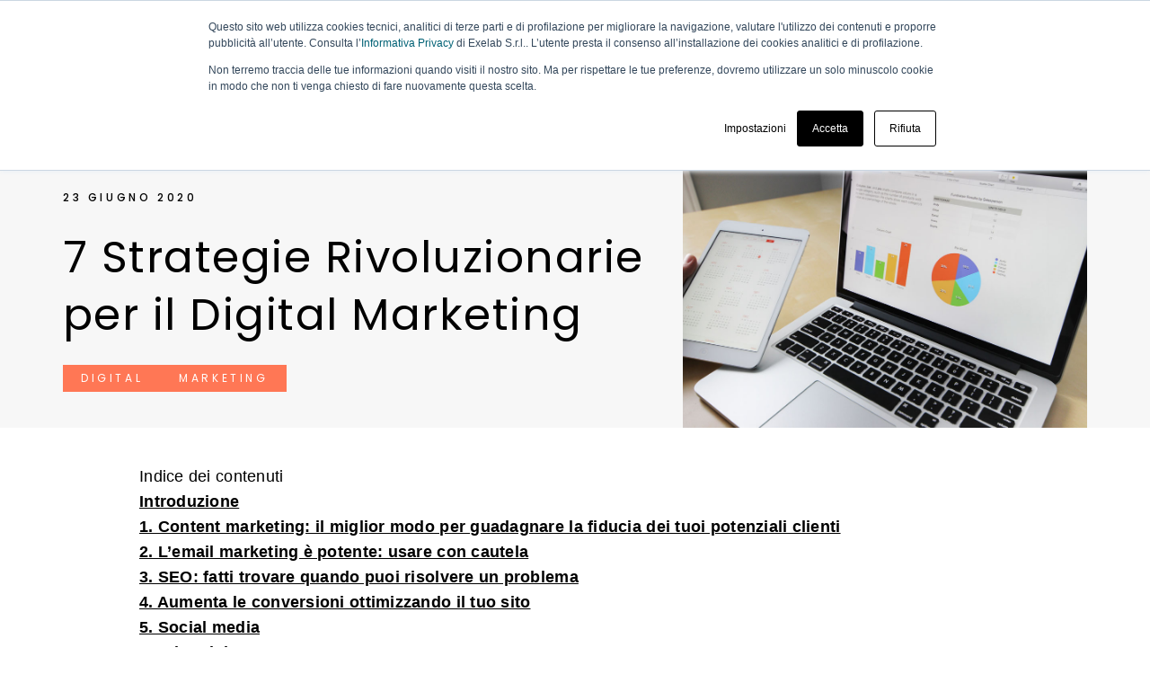

--- FILE ---
content_type: text/html; charset=UTF-8
request_url: https://www.exelab.com/blog/strategie-di-digital-marketing
body_size: 42173
content:
<!doctype html><html lang="it"><head>
    <meta charset="utf-8">
    <title>7 Strategie Rivoluzionarie per il Digital Marketing</title>
    <meta name="description" content="Se non applichi strategie di digital marketing per promuovere la tua attività stai rinunciando ad aumentare il tuo giro di affari e i tuoi guadagni.">
    <meta name="format-detection" content="telephone=no">
    
    
    
    
    
    
    
    
    
    
    <link rel="apple-touch-icon" sizes="180x180" href="https://www.exelab.com/hubfs/Favicon/apple-touch-icon.png">
    <link rel="icon" type="image/png" sizes="32x32" href="https://www.exelab.com/hubfs/Favicon/favicon-32x32.png">
    <link rel="icon" type="image/png" sizes="16x16" href="https://www.exelab.com/hubfs/Favicon/favicon-16x16.png">
    <link rel="manifest" href="https://www.exelab.com/hubfs/Favicon/site.webmanifest">
    <link rel="mask-icon" href="https://www.exelab.com/hubfs/Favicon/safari-pinned-tab.svg" color="#000000">
    <meta name="msapplication-TileColor" content="#00aba9">
    <meta name="theme-color" content="#f3f3f3">

    
    
    
    <meta name="viewport" content="width=device-width, initial-scale=1">

    
    <meta property="og:description" content="Se non applichi strategie di digital marketing per promuovere la tua attività stai rinunciando ad aumentare il tuo giro di affari e i tuoi guadagni.">
    <meta property="og:title" content="7 Strategie Rivoluzionarie per il Digital Marketing">
    <meta name="twitter:description" content="Se non applichi strategie di digital marketing per promuovere la tua attività stai rinunciando ad aumentare il tuo giro di affari e i tuoi guadagni.">
    <meta name="twitter:title" content="7 Strategie Rivoluzionarie per il Digital Marketing">

    

    
    <style>
a.cta_button{-moz-box-sizing:content-box !important;-webkit-box-sizing:content-box !important;box-sizing:content-box !important;vertical-align:middle}.hs-breadcrumb-menu{list-style-type:none;margin:0px 0px 0px 0px;padding:0px 0px 0px 0px}.hs-breadcrumb-menu-item{float:left;padding:10px 0px 10px 10px}.hs-breadcrumb-menu-divider:before{content:'›';padding-left:10px}.hs-featured-image-link{border:0}.hs-featured-image{float:right;margin:0 0 20px 20px;max-width:50%}@media (max-width: 568px){.hs-featured-image{float:none;margin:0;width:100%;max-width:100%}}.hs-screen-reader-text{clip:rect(1px, 1px, 1px, 1px);height:1px;overflow:hidden;position:absolute !important;width:1px}
</style>

<link rel="stylesheet" href="https://www.exelab.com/hubfs/hub_generated/template_assets/1/109437143696/1747407581234/template_main.min.css">
<link rel="stylesheet" href="https://www.exelab.com/hubfs/hub_generated/template_assets/1/109438737486/1742043277792/template__blog.min.css">
<link rel="stylesheet" href="https://www.exelab.com/hubfs/hub_generated/template_assets/1/109437041524/1742043273361/template__header.min.css">
<link rel="stylesheet" href="https://www.exelab.com/hubfs/hub_generated/module_assets/1/170853670739/1742106036010/module_headers-menu-home-new.min.css">

<style>
  #hs_cos_wrapper_module_16908871006932 :root {
  --green:#1c9;
  --red:red;
  --white:#fff;
  --white-2:#f3f3f3;
  --black:#000;
  --light-grey:#d0d0d0;
  --grey:#828282;
  --violet:#98f;
  --orange:#f75;
  --light-green:#2db;
  --dark-green:#143932;
  --dark-grey:#383838;
  --thin:250;
  --light:300;
  --normal:400;
  --medium:500;
  --semibold:600;
  --bold:700;
  --poppins-light:"Poppins";
  --poppins-bold:"Poppins";
  --poppins-medium:"Poppins";
  --poppins-normal:"Poppins";
  --poppins-thin:"Poppins";
  --lora-bold:"Lora";
  --lora-semibold:"Lora";
  --roboto:"Roboto";
}

#hs_cos_wrapper_module_16908871006932 *,
#hs_cos_wrapper_module_16908871006932 :after,
#hs_cos_wrapper_module_16908871006932 :before { box-sizing:border-box; }

#hs_cos_wrapper_module_16908871006932 html { scroll-behavior:smooth; }

#hs_cos_wrapper_module_16908871006932 body {
  -ms-overflow-style:none;
  background-color:var(--black);
  margin:0;
  overflow-x:hidden;
  position:relative;
  scrollbar-width:none;
}

#hs_cos_wrapper_module_16908871006932 body.white { background-color:#f3f3f3; }

#hs_cos_wrapper_module_16908871006932 body.white * { color:var(--black); }

#hs_cos_wrapper_module_16908871006932 body.white .link,
#hs_cos_wrapper_module_16908871006932 body.white .link b { color:var(--light-green); }

#hs_cos_wrapper_module_16908871006932 body.white .link-secondary,
#hs_cos_wrapper_module_16908871006932 body.white .link-secondary b { color:var(--orange); }

#hs_cos_wrapper_module_16908871006932 .mt-0 { margin-top:0; }

#hs_cos_wrapper_module_16908871006932 .PrivacyPolicyContainer ul { list-style:inside; }

#hs_cos_wrapper_module_16908871006932 .PrivacyPolicyContainer span {
  font-size:100%;
  line-height:normal;
}

#hs_cos_wrapper_module_16908871006932 .PrivacyPolicyContainer li p { display:inline-block; }

#hs_cos_wrapper_module_16908871006932 a,
#hs_cos_wrapper_module_16908871006932 h1,
#hs_cos_wrapper_module_16908871006932 h2,
#hs_cos_wrapper_module_16908871006932 h3,
#hs_cos_wrapper_module_16908871006932 h4,
#hs_cos_wrapper_module_16908871006932 h5,
#hs_cos_wrapper_module_16908871006932 h6,
#hs_cos_wrapper_module_16908871006932 li,
#hs_cos_wrapper_module_16908871006932 p,
#hs_cos_wrapper_module_16908871006932 span {}

#hs_cos_wrapper_module_16908871006932 ul {
  list-style:none;
  margin:0;
  padding:0;
}

#hs_cos_wrapper_module_16908871006932 .h1,
#hs_cos_wrapper_module_16908871006932 .h1--poppins,
#hs_cos_wrapper_module_16908871006932 h1,
#hs_cos_wrapper_module_16908871006932 h1 span {
  font-family:var(--poppins-light);
  font-size:60px;
  font-weight:var(--light);
  line-height:70px;
}

#hs_cos_wrapper_module_16908871006932 .h1--lora,
#hs_cos_wrapper_module_16908871006932 .h1--lora span {
  font-family:var(--lora-semibold);
  font-size:60px;
  font-weight:var(--semibold);
  line-height:70px;
}

#hs_cos_wrapper_module_16908871006932 .h2,
#hs_cos_wrapper_module_16908871006932 h2,
#hs_cos_wrapper_module_16908871006932 h2 span {
  font-family:var(--lora-bold);
  font-size:50px;
  font-weight:var(--bold);
  line-height:70px;
  margin-bottom:40px;
}

#hs_cos_wrapper_module_16908871006932 .h3,
#hs_cos_wrapper_module_16908871006932 h3,
#hs_cos_wrapper_module_16908871006932 h3 span {
  font-size:48px;
  line-height:60px;
}

#hs_cos_wrapper_module_16908871006932 .h3,
#hs_cos_wrapper_module_16908871006932 .h3--small,
#hs_cos_wrapper_module_16908871006932 h3,
#hs_cos_wrapper_module_16908871006932 h3 span {
  font-family:var(--poppins-bold);
  font-weight:var(--bold);
}

#hs_cos_wrapper_module_16908871006932 .h3--small {
  font-size:18px;
  line-height:20px;
}

#hs_cos_wrapper_module_16908871006932 .h4,
#hs_cos_wrapper_module_16908871006932 h4,
#hs_cos_wrapper_module_16908871006932 h4 span {
  font-family:var(--poppins-light);
  font-size:30px;
  font-weight:var(--light);
  line-height:40px;
}

#hs_cos_wrapper_module_16908871006932 .h4--lora,
#hs_cos_wrapper_module_16908871006932 .h4--lora span {
  font-family:var(--lora-semibold);
  font-size:34px;
  font-weight:var(--semibold);
  line-height:40px;
}

#hs_cos_wrapper_module_16908871006932 .h5,
#hs_cos_wrapper_module_16908871006932 h5,
#hs_cos_wrapper_module_16908871006932 h5 span {
  font-family:var(--poppins-light);
  font-size:22px;
  font-weight:var(--light);
  line-height:30px;
  margin-bottom:20px;
}

#hs_cos_wrapper_module_16908871006932 .h5--lora,
#hs_cos_wrapper_module_16908871006932 .h5--lora span {
  font-family:var(--lora-semibold);
  font-size:22px;
  font-weight:var(--semibold);
  line-height:30px;
}

#hs_cos_wrapper_module_16908871006932 .h6,
#hs_cos_wrapper_module_16908871006932 h6,
#hs_cos_wrapper_module_16908871006932 h6 span {
  font-family:var(--poppins-medium);
  font-size:16px;
  font-weight:var(--medium);
  letter-spacing:.2em;
  line-height:20px;
  margin:20px 0 10px;
}

#hs_cos_wrapper_module_16908871006932 span {
  font-size:100px;
  line-height:120px;
}

#hs_cos_wrapper_module_16908871006932 .span--small,
#hs_cos_wrapper_module_16908871006932 span {
  font-family:var(--poppins-thin);
  font-weight:var(--thin);
}

#hs_cos_wrapper_module_16908871006932 .span--small {
  font-size:60px;
  line-height:80px;
}

#hs_cos_wrapper_module_16908871006932 a { text-decoration:none; }

#hs_cos_wrapper_module_16908871006932 .link,
#hs_cos_wrapper_module_16908871006932 a { display:inline-block; }

#hs_cos_wrapper_module_16908871006932 .link {
  color:var(--light-green);
  cursor:pointer;
  font-family:var(--poppins-light);
}

#hs_cos_wrapper_module_16908871006932 .link-secondary {
  color:var(--orange);
  display:inline-block;
}

#hs_cos_wrapper_module_16908871006932 .link b { font-family:var(--poppins-bold); }

#hs_cos_wrapper_module_16908871006932 a {
  display:block;
  position:relative;
}

#hs_cos_wrapper_module_16908871006932 .link b {
  padding:0;
  transition:padding .3s ease-in;
}

#hs_cos_wrapper_module_16908871006932 a:hover b {
  padding:0 0 0 8px;
  transform:scaleX(1);
  transform-origin:0 50%;
}

@media screen and (min-width:768px) and (max-width:1439px) {
  #hs_cos_wrapper_module_16908871006932 .h1,
  #hs_cos_wrapper_module_16908871006932 .h1--poppins,
  #hs_cos_wrapper_module_16908871006932 h1,
  #hs_cos_wrapper_module_16908871006932 h1 span {
    font-size:50px;
    line-height:60px;
  }

  #hs_cos_wrapper_module_16908871006932 .h1--lora,
  #hs_cos_wrapper_module_16908871006932 .h1--lora span {
    font-size:52px;
    line-height:50px;
  }

  #hs_cos_wrapper_module_16908871006932 .h2,
  #hs_cos_wrapper_module_16908871006932 h2,
  #hs_cos_wrapper_module_16908871006932 h2 span {
    font-size:42px;
    line-height:50px;
  }

  #hs_cos_wrapper_module_16908871006932 .h3,
  #hs_cos_wrapper_module_16908871006932 h3,
  #hs_cos_wrapper_module_16908871006932 h3 span {
    font-size:36px;
    line-height:40px;
  }

  #hs_cos_wrapper_module_16908871006932 .h4,
  #hs_cos_wrapper_module_16908871006932 h4,
  #hs_cos_wrapper_module_16908871006932 h4 span { font-size:24px; }

  #hs_cos_wrapper_module_16908871006932 .h4--lora,
  #hs_cos_wrapper_module_16908871006932 .h4--lora span { font-size:26px; }

  #hs_cos_wrapper_module_16908871006932 .h5,
  #hs_cos_wrapper_module_16908871006932 h5,
  #hs_cos_wrapper_module_16908871006932 h5 span {
    font-size:20px;
    line-height:25px;
  }

  #hs_cos_wrapper_module_16908871006932 .h5--lora,
  #hs_cos_wrapper_module_16908871006932 .h5--lora span {
    font-size:22px;
    line-height:25px;
  }

  #hs_cos_wrapper_module_16908871006932 .h6,
  #hs_cos_wrapper_module_16908871006932 h6,
  #hs_cos_wrapper_module_16908871006932 h6 span { font-size:15px; }

  #hs_cos_wrapper_module_16908871006932 span {
    font-size:60px;
    line-height:80px;
  }

  #hs_cos_wrapper_module_16908871006932 .span--small {
    font-size:40px;
    line-height:50px;
  }
}

@media screen and (max-width:767px) {
  #hs_cos_wrapper_module_16908871006932 .h1,
  #hs_cos_wrapper_module_16908871006932 .h1--poppins,
  #hs_cos_wrapper_module_16908871006932 h1,
  #hs_cos_wrapper_module_16908871006932 h1 span {
    font-family:var(--poppins-light);
    font-size:38px;
    font-weight:var(--light);
    line-height:50px;
  }

  #hs_cos_wrapper_module_16908871006932 .h1--lora,
  #hs_cos_wrapper_module_16908871006932 .h1--lora span {
    font-family:var(--lora-semibold);
    font-size:38px;
    font-weight:var(--semibold);
    line-height:50px;
  }

  #hs_cos_wrapper_module_16908871006932 .h2,
  #hs_cos_wrapper_module_16908871006932 h2,
  #hs_cos_wrapper_module_16908871006932 h2 span {
    font-family:var(--lora-bold);
    font-size:32px;
    font-weight:var(--bold);
    line-height:40px;
  }

  #hs_cos_wrapper_module_16908871006932 .h3 h3 span,
  #hs_cos_wrapper_module_16908871006932 h3 {
    font-family:var(--poppins-bold);
    font-size:28px;
    font-weight:var(--bold);
    line-height:35px;
  }

  #hs_cos_wrapper_module_16908871006932 .h4,
  #hs_cos_wrapper_module_16908871006932 h4,
  #hs_cos_wrapper_module_16908871006932 h4 span {
    font-family:var(--poppins-light);
    font-size:20px;
    font-weight:var(--light);
    line-height:30px;
  }

  #hs_cos_wrapper_module_16908871006932 .h4--lora,
  #hs_cos_wrapper_module_16908871006932 .h4--lora span {
    font-family:var(--lora-semibold);
    font-size:22px;
    font-weight:var(--semibold);
    line-height:30px;
  }

  #hs_cos_wrapper_module_16908871006932 .h5,
  #hs_cos_wrapper_module_16908871006932 h5,
  #hs_cos_wrapper_module_16908871006932 h5 span {
    font-family:var(--poppins-light);
    font-size:18px;
    font-weight:var(--light);
    line-height:25px;
  }

  #hs_cos_wrapper_module_16908871006932 .h5--lora,
  #hs_cos_wrapper_module_16908871006932 .h5--lora span {
    font-family:var(--lora-semibold);
    font-size:20px;
    font-weight:var(--semibold);
    line-height:25px;
  }

  #hs_cos_wrapper_module_16908871006932 .h6,
  #hs_cos_wrapper_module_16908871006932 h6,
  #hs_cos_wrapper_module_16908871006932 h6 span {
    font-family:var(--poppins-medium);
    font-weight:var(--medium);
    letter-spacing:.3em;
  }

  #hs_cos_wrapper_module_16908871006932 .h6,
  #hs_cos_wrapper_module_16908871006932 .p,
  #hs_cos_wrapper_module_16908871006932 h6,
  #hs_cos_wrapper_module_16908871006932 h6 span,
  #hs_cos_wrapper_module_16908871006932 p,
  #hs_cos_wrapper_module_16908871006932 p span {
    font-size:14px;
    line-height:20px;
  }

  #hs_cos_wrapper_module_16908871006932 .p,
  #hs_cos_wrapper_module_16908871006932 p,
  #hs_cos_wrapper_module_16908871006932 p span {
    font-family:var(--roboto);
    font-weight:var(--normal);
  }

  #hs_cos_wrapper_module_16908871006932 span {
    font-size:48px;
    line-height:50px;
  }

  #hs_cos_wrapper_module_16908871006932 .span--small,
  #hs_cos_wrapper_module_16908871006932 span {
    font-family:var(--poppins-thin);
    font-weight:var(--thin);
  }

  #hs_cos_wrapper_module_16908871006932 .span--small {
    font-size:32px;
    line-height:40px;
  }
}

#hs_cos_wrapper_module_16908871006932 .hs-form-field { margin-bottom:1.4rem; }

#hs_cos_wrapper_module_16908871006932 form label {
  display:block;
  margin-bottom:.35rem;
}

#hs_cos_wrapper_module_16908871006932 form label,
#hs_cos_wrapper_module_16908871006932 form legend { font-size:.875rem; }

#hs_cos_wrapper_module_16908871006932 form input[type=email],
#hs_cos_wrapper_module_16908871006932 form input[type=file],
#hs_cos_wrapper_module_16908871006932 form input[type=number],
#hs_cos_wrapper_module_16908871006932 form input[type=password],
#hs_cos_wrapper_module_16908871006932 form input[type=tel],
#hs_cos_wrapper_module_16908871006932 form input[type=text],
#hs_cos_wrapper_module_16908871006932 form select,
#hs_cos_wrapper_module_16908871006932 form textarea {
  background-color:#fff;
  border:2px solid;
  border-radius:3px;
  display:inline-block;
  font-size:.875rem;
  padding:.7rem;
  width:100% !important;
}

#hs_cos_wrapper_module_16908871006932 form fieldset { max-width:100% !important; }

#hs_cos_wrapper_module_16908871006932 form .inputs-list {
  list-style:none;
  margin:0;
  padding:0;
}

#hs_cos_wrapper_module_16908871006932 form .inputs-list>li {
  display:block;
  margin:.7rem 0;
}

#hs_cos_wrapper_module_16908871006932 form .inputs-list input,
#hs_cos_wrapper_module_16908871006932 form .inputs-list span { vertical-align:middle; }

#hs_cos_wrapper_module_16908871006932 form input[type=checkbox],
#hs_cos_wrapper_module_16908871006932 form input[type=radio] {
  cursor:pointer;
  margin-right:.35rem;
}

#hs_cos_wrapper_module_16908871006932 .hs-dateinput { position:relative; }

#hs_cos_wrapper_module_16908871006932 .hs-dateinput:before {
  content:"\01F4C5";
  position:absolute;
  right:10%;
  top:50%;
  transform:translateY(-50%);
}

#hs_cos_wrapper_module_16908871006932 .fn-date-picker .pika-table thead th { color:#fff; }

#hs_cos_wrapper_module_16908871006932 .fn-date-picker td.is-selected .pika-button {
  border-radius:0;
  box-shadow:none;
}

#hs_cos_wrapper_module_16908871006932 .fn-date-picker td .pika-button:focus,
#hs_cos_wrapper_module_16908871006932 .fn-date-picker td .pika-button:hover {
  border-radius:0 !important;
  color:#fff;
}

#hs_cos_wrapper_module_16908871006932 form input[type=file] {
  background-color:transparent;
  border:initial;
  padding:initial;
}

#hs_cos_wrapper_module_16908871006932 form .hs-richtext,
#hs_cos_wrapper_module_16908871006932 form .hs-richtext p {
  font-size:.875rem;
  margin:0 0 1.4rem;
}

#hs_cos_wrapper_module_16908871006932 form .hs-richtext img { max-width:100% !important; }

#hs_cos_wrapper_module_16908871006932 .legal-consent-container .hs-form-booleancheckbox-display>span,
#hs_cos_wrapper_module_16908871006932 .legal-consent-container .hs-form-booleancheckbox-display>span p { margin-left:1rem !important; }

#hs_cos_wrapper_module_16908871006932 .hs-form-required { color:#ef6b51; }

#hs_cos_wrapper_module_16908871006932 .hs-input.invalid.error { border-color:#ef6b51; }

#hs_cos_wrapper_module_16908871006932 .hs-error-msg {
  color:#ef6b51;
  margin-top:.35rem;
}

#hs_cos_wrapper_module_16908871006932 form .hs-button,
#hs_cos_wrapper_module_16908871006932 form input[type=submit] {
  cursor:pointer;
  display:inline-block;
  font-size:.92rem;
  text-align:center;
  transition:all .15s linear;
  white-space:normal;
}

#hs_cos_wrapper_module_16908871006932 .grecaptcha-badge { margin:0 auto; }

#hs_cos_wrapper_module_16908871006932 .contattaci {
  height:auto;
  position:relative;
  width:100%;
}

#hs_cos_wrapper_module_16908871006932 .contattaci .uk-width-1-2 { padding:var(--typo-internal-padding); }

#hs_cos_wrapper_module_16908871006932 .contattaci .contattaci__left__column h4 {
  font-family:var(--roboto);
  font-weight:var(--semibold);
  margin-bottom:0;
}

#hs_cos_wrapper_module_16908871006932 .contattaci .contattaci__left__column p {
  font-family:var(--roboto);
  font-weight:var(--regular);
}

#hs_cos_wrapper_module_16908871006932 .contattaci .contattaci__form__bg {
  background-color:#fff;
  height:auto;
  padding:30px;
  width:100%;
}

#hs_cos_wrapper_module_16908871006932 .contattaci__form__bg .hs-richtext { font-weight:700 !important; }

#hs_cos_wrapper_module_16908871006932 .contattaci__form__bg label,
#hs_cos_wrapper_module_16908871006932 .contattaci__form__bg label span,
#hs_cos_wrapper_module_16908871006932 .contattaci__form__bg span {
  color:#3030 30;
  font-family:var(--roboto) !important;
  font-size:12px;
  font-style:normal;
  font-weight:var(--normal);
  line-height:16px !important;
}

#hs_cos_wrapper_module_16908871006932 .contattaci__form__bg textarea { width:100% !important; }

#hs_cos_wrapper_module_16908871006932 .contattaci__form__bg textarea,
#hs_cos_wrapper_module_16908871006932 input,
#hs_cos_wrapper_module_16908871006932 select {
  background:#fff !important;
  border:1px solid #7c7e8e !important;
  border-radius:2px !important;
  box-sizing:border-box !important;
}

#hs_cos_wrapper_module_16908871006932 textarea::placeholder {
  color:#3030 30;
  font-family:var(--roboto) !important;
  font-size:14px;
  font-style:normal;
  font-weight:var(--normal);
  line-height:16px;
}

#hs_cos_wrapper_module_16908871006932 .contattaci__form__bg .actions {
  display:flex;
  justify-content:flex-end;
}

#hs_cos_wrapper_module_16908871006932 .contattaci__form__bg .hs-button {
  background:#000 !important;
  border-radius:2px !important;
  box-shadow:0 2px 5px rgba(0,42,97,.2) !important;
  color:#fff !important;
  font-family:var(--roboto) !important;
  font-size:16px !important;
  font-style:normal !important;
  font-weight:500 !important;
  height:48px !important;
  line-height:24px !important;
  padding:8px 16px !important;
}

#hs_cos_wrapper_module_16908871006932 .contattaci.uk-container-expand.reset-m-internal.uk-grid { padding-top:0 !important; }

#hs_cos_wrapper_module_16908871006932 .contact-h1-mobile { padding:0 28px !important; }

#hs_cos_wrapper_module_16908871006932 .contattaci__form__bg a { display:inline; }

#hs_cos_wrapper_module_16908871006932 .contattaci__form__bg>p { margin-bottom:20px; }

@media (max-width:639px) {
  #hs_cos_wrapper_module_16908871006932 .contattaci__form__bg .hs_cos_wrapper fieldset div,
  #hs_cos_wrapper_module_16908871006932 .contattaci__form__bg .hs_cos_wrapper fieldset div .input { width:100% !important; }

  #hs_cos_wrapper_module_16908871006932 .contattaci__form__bg .actions {
    display:flex;
    justify-content:center;
  }

  #hs_cos_wrapper_module_16908871006932 .contattaci__form__bg .hs-button { width:100% !important; }

  #hs_cos_wrapper_module_16908871006932 .contattaci .uk-grid { flex-direction:column-reverse; }

  #hs_cos_wrapper_module_16908871006932 .contattaci .uk-width-1-2 { width:100% !important; }
}

#hs_cos_wrapper_module_16908871006932 footer {
  display:block;
  position:relative;
  width:100%;
  z-index:1;
}

#hs_cos_wrapper_module_16908871006932 .Footer_logo {
  cursor:pointer;
  height:50px;
  position:relative;
  z-index:999;
}

#hs_cos_wrapper_module_16908871006932 .Footer_logo:before {
  content:url(https://www.exelab.com/hubfs/raw_assets/public/hs_exelab_refactoring/images/logo-white.svg);
  display:block;
  height:auto;
  position:absolute;
  width:100%;
}

#hs_cos_wrapper_module_16908871006932 body.white .Footer_logo:before { content:url(https://www.exelab.com/hubfs/raw_assets/public/hs_exelab_refactoring/images/logo-black.svg); }

#hs_cos_wrapper_module_16908871006932 .Footer_content {
  align-items:center;
  display:flex;
  justify-content:space-between;
  margin:0 auto;
  padding:20px 0 30px;
}

#hs_cos_wrapper_module_16908871006932 .Footer_container+.Footer_container { border-top:1px solid var(--dark-grey); }

#hs_cos_wrapper_module_16908871006932 .Footer_content ul {
  align-items:center;
  column-gap:20px;
  display:flex;
  justify-content:space-between;
}

#hs_cos_wrapper_module_16908871006932 .Footer_content ul .partners ul { row-gap:20px; }

#hs_cos_wrapper_module_16908871006932 .Footer_content a {
  cursor:pointer;
  font-family:var(--poppins-medium);
  font-size:14px;
  font-weight:var(--medium);
  line-height:20px;
  margin:0;
}

#hs_cos_wrapper_module_16908871006932 .Footer_content img {
  display:block;
  height:auto;
  width:100%;
}

#hs_cos_wrapper_module_16908871006932 .Footer_content .Copyright * {
  font-family:var(--poppins-normal);
  font-size:12px;
  font-weight:var(--normal);
  gap:20px;
  letter-spacing:.5px;
  line-height:15px;
}

#hs_cos_wrapper_module_16908871006932 .Footer_content .Copyright li+li {
  border-left:1px solid var(--white);
  padding-left:20px;
}

#hs_cos_wrapper_module_16908871006932 body.white .Footer_content .Copyright li+li { border-left:1px solid var(--black); }

#hs_cos_wrapper_module_16908871006932 .Footer_container .followLink {
  align-items:center;
  display:flex;
  font-family:var(--poppins-normal);
  gap:10px;
}

#hs_cos_wrapper_module_16908871006932 .Footer_container .followLink img {
  height:100%;
  width:auto;
}

#hs_cos_wrapper_module_16908871006932 .Footer_content .followLink.mobile { display:none; }

#hs_cos_wrapper_module_16908871006932 body.white footer { background-color:#f3f3f3; }

@media screen and (max-width:980px) {
  #hs_cos_wrapper_module_16908871006932 .Footer_content a {
    font-family:var(--poppins-medium);
    font-size:14px;
    font-weight:var(--medium);
    line-height:20px;
  }

  #hs_cos_wrapper_module_16908871006932 .Footer_content ul .links { flex-basis:60%; }

  #hs_cos_wrapper_module_16908871006932 .Footer_content ul .partners { flex-basis:33%; }
}

@media screen and (max-width:999px) {
  #hs_cos_wrapper_module_16908871006932 footer { padding:40px 0 0; }

  #hs_cos_wrapper_module_16908871006932 .Footer_logo:before { bottom:40px; }

  #hs_cos_wrapper_module_16908871006932 .Footer_content a {
    font-family:var(--poppins-medium);
    font-size:12px;
    font-weight:var(--medium);
    line-height:20px;
  }

  #hs_cos_wrapper_module_16908871006932 .Footer_content { align-items:flex-start; }

  #hs_cos_wrapper_module_16908871006932 .Footer_content ul {
    align-items:baseline;
    flex-wrap:wrap;
    justify-content:space-between;
    width:100%;
  }

  #hs_cos_wrapper_module_16908871006932 .Footer_content ul .links { flex-basis:60%; }

  #hs_cos_wrapper_module_16908871006932 .Footer_content ul .partners { flex-basis:33%; }

  #hs_cos_wrapper_module_16908871006932 .Footer_content ul .links ul { justify-content:flex-start; }

  #hs_cos_wrapper_module_16908871006932 .Footer_content ul .partners li { width:80%; }

  #hs_cos_wrapper_module_16908871006932 .Footer_content ul .partners ul {
    align-content:flex-end;
    flex-direction:column-reverse;
  }

  #hs_cos_wrapper_module_16908871006932 .Footer_content .Copyright {
    gap:10px;
    justify-content:flex-start;
  }

  #hs_cos_wrapper_module_16908871006932 body.white .Footer_content .Copyright li+li {
    border-left:0;
    border-right:1px solid var(--black);
  }

  #hs_cos_wrapper_module_16908871006932 body.white .Footer_content .Copyright li+li:last-child { border:0; }

  #hs_cos_wrapper_module_16908871006932 .Footer_content .Copyright li+li {
    padding-left:0;
    padding-right:10px;
  }

  #hs_cos_wrapper_module_16908871006932 .Footer_content .Copyright * { line-height:10px; }

  #hs_cos_wrapper_module_16908871006932 .Footer_content .followLink { display:none; }

  #hs_cos_wrapper_module_16908871006932 .Footer_content .followLink.mobile {
    align-self:flex-end;
    display:block;
    flex-shrink:0;
  }
}

#hs_cos_wrapper_module_16908871006932 .Container {
  margin:0 auto;
  max-width:1300px;
}

#hs_cos_wrapper_module_16908871006932 .BlogContainer {
  margin:0 auto;
  max-width:970px;
}

#hs_cos_wrapper_module_16908871006932 .Container.fullWidth-image { width:100%; }

#hs_cos_wrapper_module_16908871006932 .Container--black {
  background-color:var(--black);
  position:relative;
}

#hs_cos_wrapper_module_16908871006932 body.white .Container--black * { color:var(--white); }

#hs_cos_wrapper_module_16908871006932 .Container--black .dnd-column {
  margin:0 auto;
  max-width:1300px;
}

#hs_cos_wrapper_module_16908871006932 .Container-flex { position:relative; }

@media screen and (min-width:1440px) {
  #hs_cos_wrapper_module_16908871006932 .Container,
  #hs_cos_wrapper_module_16908871006932 .Container--black .dnd-column {
    margin:0 auto;
    max-width:1300px;
    padding:70px 0;
  }

  #hs_cos_wrapper_module_16908871006932 .Container.no-padding { padding:0; }

  #hs_cos_wrapper_module_16908871006932 .Container.fullWidth-image {
    margin:0;
    max-width:100%;
    padding:0;
  }
}

#hs_cos_wrapper_module_16908871006932 .Container-flex {
  display:flex;
  gap:100px;
}

#hs_cos_wrapper_module_16908871006932 .Container-content { flex:80%; }

#hs_cos_wrapper_module_16908871006932 .container-fluid { overflow-x:hidden; }

@media screen and (max-width:767px) {
  #hs_cos_wrapper_module_16908871006932 body { overflow-x:inherit !important; }
}

@media screen and (max-width:1024px) {
  #hs_cos_wrapper_module_16908871006932 .Container.fullWidth {
    margin:0;
    width:100%;
  }
}

@media screen and (min-width:768px) and (max-width:1439px) {
  #hs_cos_wrapper_module_16908871006932 .Container {
    margin:0 auto;
    padding:40px 0;
    width:calc(100% - 140px);
  }

  #hs_cos_wrapper_module_16908871006932 .Container--black .dnd-column {
    margin:0 auto;
    padding:50px 0;
    width:calc(100% - 140px);
  }

  #hs_cos_wrapper_module_16908871006932 .Container.fullWidth-image {
    margin:0;
    max-width:100%;
  }

  #hs_cos_wrapper_module_16908871006932 .Container.no-padding { padding:0; }
}

@media screen and (max-width:767px) {
  #hs_cos_wrapper_module_16908871006932 .Container,
  #hs_cos_wrapper_module_16908871006932 .Container--black .dnd-column {
    margin:0 auto;
    padding:30px 0;
    width:calc(100% - 40px);
  }

  #hs_cos_wrapper_module_16908871006932 .Container.no-padding { padding:0; }

  #hs_cos_wrapper_module_16908871006932 .Container-flex {
    align-items:center;
    flex-direction:column;
    gap:80px;
  }
}

#hs_cos_wrapper_module_16908871006932 .btn,
#hs_cos_wrapper_module_16908871006932 .btn-primary,
#hs_cos_wrapper_module_16908871006932 .btn-secondary,
#hs_cos_wrapper_module_16908871006932 .btn-tertiary,
#hs_cos_wrapper_module_16908871006932 button {
  background-color:inherit;
  border:0;
  cursor:pointer;
  display:inline-block;
  font-family:var(--poppins-normal);
  font-size:16px;
  font-weight:var(--normal);
  line-height:30px;
  padding:10px 30px;
  text-align:center;
}

#hs_cos_wrapper_module_16908871006932 .btn-primary:first-letter,
#hs_cos_wrapper_module_16908871006932 .btn-secondary:first-letter,
#hs_cos_wrapper_module_16908871006932 .btn-tertiary:first-letter,
#hs_cos_wrapper_module_16908871006932 .btn:first-letter { text-transform:capitalize; }

#hs_cos_wrapper_module_16908871006932 .btn-primary {
  background-color:#e8e8e8;
  border:1px solid #e8e8e8;
  box-sizing:border-box;
  color:var(--black);
  cursor:pointer;
  opacity:1;
  padding:10px 30px;
  position:relative;
  z-index:1;
}

#hs_cos_wrapper_module_16908871006932 body.white .btn-primary {
  background:#2e2e2e;
  color:#fff;
}

#hs_cos_wrapper_module_16908871006932 .btn-primary:after {
  background:var(--white);
  border-radius:50%;
  bottom:-150%;
  content:"";
  display:block;
  left:-50%;
  line-height:8.34em;
  padding:.85em .75em;
  position:absolute;
  right:-50%;
  top:-150%;
  transform:scale(0);
  transition:all .3s ease;
  z-index:-1;
}

#hs_cos_wrapper_module_16908871006932 body.white .btn-primary:after {
  background:var(--black);
  content:"";
}

#hs_cos_wrapper_module_16908871006932 .btn-primary:hover:after {
  transform:scale(1);
  transition:all .3s ease-out;
}

#hs_cos_wrapper_module_16908871006932 .btn-primary:disabled {
  background-color:var(--light-grey);
  border:1px solid var(--light-grey);
  color:var(--grey);
  cursor:not-allowed;
}

#hs_cos_wrapper_module_16908871006932 .btn-secondary {
  background-color:var(--black);
  border:0 solid transparent;
  box-shadow:inset 0 0 0 1px #2e2e2e;
  box-sizing:border-box;
  color:var(--white);
  cursor:pointer;
  outline:none;
  padding:10px 30px;
  position:relative;
  transition:color .15s .0833333333s;
}

#hs_cos_wrapper_module_16908871006932 body.white .btn-secondary {
  background-color:#f3f3f3;
  box-shadow:inset 0 0 0 1px #aeaeae;
}

#hs_cos_wrapper_module_16908871006932 .btn-secondary:after,
#hs_cos_wrapper_module_16908871006932 .btn-secondary:before {
  border:0 solid transparent;
  bottom:0;
  box-sizing:border-box;
  content:"";
  height:0;
  pointer-events:none;
  position:absolute;
  right:0;
  width:0;
}

#hs_cos_wrapper_module_16908871006932 .btn-secondary:before {
  border-bottom-width:1px;
  border-left-width:1px;
}

#hs_cos_wrapper_module_16908871006932 .btn-secondary:after {
  border-right-width:1px;
  border-top-width:1px;
}

#hs_cos_wrapper_module_16908871006932 .btn-secondary:hover:after,
#hs_cos_wrapper_module_16908871006932 .btn-secondary:hover:before {
  border-color:var(--white);
  height:100%;
  transition:border-color 0s,width .15s,height .15s;
  width:100%;
}

#hs_cos_wrapper_module_16908871006932 body.white .btn-secondary:hover:after,
#hs_cos_wrapper_module_16908871006932 body.white .btn-secondary:hover:before { border-color:var(--black); }

#hs_cos_wrapper_module_16908871006932 .btn-secondary:hover:before { transition-delay:0s,0s,.15s; }

#hs_cos_wrapper_module_16908871006932 .btn-secondary:hover:after { transition-delay:0s,.15s,0s; }

#hs_cos_wrapper_module_16908871006932 .btn-secondary:disabled {
  border:1px solid var(--grey);
  color:var(--grey);
  cursor:not-allowed;
}

#hs_cos_wrapper_module_16908871006932 .btn-tertiary {
  background-color:var(--black);
  border:1px solid var(--black);
  box-sizing:border-box;
  color:var(--white);
  padding:10px 30px;
}

#hs_cos_wrapper_module_16908871006932 .btn-tertiary:hover {
  background-color:var(--dark-green);
  border:1px solid var(--dark-green);
  transition:all .15s ease-in;
}

#hs_cos_wrapper_module_16908871006932 .btn-tertiary:disabled {
  background-color:var(--black);
  border:1px solid var(--black);
  color:var(--grey);
  cursor:not-allowed;
}

#hs_cos_wrapper_module_16908871006932 .btn--dark,
#hs_cos_wrapper_module_16908871006932 body.white .btn--dark {
  background-color:var(--black);
  border:1px solid var(--white);
  color:var(--white);
  cursor:pointer;
  padding:10px 30px;
}

#hs_cos_wrapper_module_16908871006932 .SideMenu {
  border-left:1px solid #000;
  flex:30%;
}

#hs_cos_wrapper_module_16908871006932 .SideMenu ul {
  color:#fff;
  padding:25px 10px;
  position:-webkit-sticky;
  position:sticky;
  top:100px;
}

#hs_cos_wrapper_module_16908871006932 .SideMenu ul li {
  cursor:pointer;
  font-family:var(--poppins-light);
  font-size:14px;
  font-weight:500;
  margin:0 0 20px;
}

#hs_cos_wrapper_module_16908871006932 .SideMenu ul li.selected:before {
  border-bottom:10px solid transparent;
  border-right:10px solid #000;
  border-top:10px solid transparent;
  content:"";
  font-family:var(--poppins-bold);
  font-weight:700;
  height:0;
  left:-10px;
  position:absolute;
  width:0;
}

@media (max-width:1325px) {
  #hs_cos_wrapper_module_16908871006932 .SideMenu { display:none; }
}

</style>


<style>
  .overlay {
    position: fixed;
    top: 200px;
    left: 0;
    width: 100%;
    height: 100%;
    background: rgba(0, 0, 0, 0.5);
    opacity: 0.8;
    transition: opacity 0.5s ease, visibility 0.5s ease;
    z-index: 10; /* Ensure overlay is above other elements */
    display: none; /* initially hidden */

  }
  .overlay.active {
    display: block;
  }

  body .menu-item p > a.go-to-menu-cta {
    border: 2px solid black;
    width: fit-content;
    padding: 8px 16px;
    font-family: Poppins !important;
    font-style: normal !important;
    font-weight: 500 !important;
    line-height: 16px !important;
    letter-spacing: 0.39px !important;
    transition: all 0.3s ease-out;
    -webkit-transition: all .5s ease-in-out;
    background-color: var(--white) !important;
    color: var(--black) !important;
  }
  body .menu-item p > a.go-to-menu-cta:hover {
    background-color: var(--black) !important;
    color: var(--white) !important;
  }
  body.white .menu-item p > a.go-to-menu-cta {
    background-color: var(--black) !important;
    color: var(--white) !important;
  }
  body.white .menu-item p > a.go-to-menu-cta:hover {
    background-color: var(--white) !important;
    color: var(--black) !important;
  }

  /* Ensure the dropdown menu is above the overlay */
  .mega-menu.active {
    z-index: 11; /* above the overlay */
  }
  body.noscroll {
    overflow: hidden !important;
  }
  body .megamenu {
    color: white !important;
  }
  body.white .megamenu {
    color: black !important;
  }
  li.submenu-footer a,
  .MobileMenu_list a.second-level-title,
  .MobileMenu_list a.third-link-typo {
    width: fit-content;
    position: relative;
    text-decoration: none;
    color: inherit; /* Keep the link color the same as the surrounding text */
  }
  .MobileMenu_list a.second-level-title::before,
  .MobileMenu_list a.third-link-typo::before {
    content: '';
    position: absolute;
    width: 0;
    height: 2px; /* Adjust the thickness of the underline */
    bottom: 0;
    left: 0;
    background-color: currentColor; /* Use the current text color */
    transition: width 0.3s ease-out; /* Adjust the duration and easing of the transition */
    -webkit-transition: width .5s ease-in-out;
    -moz-transition: width .5s ease-in-out;
    -o-transition: width .5s ease-in-out;

  }
  .MobileMenu_list a.second-level-title:hover::before,
  .MobileMenu_list a.third-link-typo:hover::before {
    width: 100%;
  }

  .Header_container {
    max-width: 1300px;
    margin: 0 auto;
    display: flex;
    justify-content: space-between;
    align-items: center;
    gap: 20px;
    height: -webkit-fill-available;
  }
  .Header_container a.Header_logo {
    margin-top: 0 !important;
  }

  .Header_links {
    background-color: #1B1B1B;
  }
  a.second-link {
    width: fit-content;
  }
  .Header_links a {
    font-size: 14px;
    line-height: 40px;
    font-weight: 400;
    font-family: var(--poppins-light);
    margin-top: 0;
    margin: 0;
    letter-spacing: 1px;
    cursor: pointer;
  }

  .Header_links a > img {
    display: block;
    margin: 10px 0;
  }

  .Header_links .Header_container {
    justify-content: flex-end;
  }

  body.white .Header_links {
    background-color: #fff;
  }

  .Header_container .Header_logo {
    position: relative;
    z-index: 999;
    height: 50px;
    cursor: pointer;
    flex-basis: 140px;
    flex-shrink: 0;
    transition: display 0.5s ease;
  }

  .Header_container .Header_content {
    margin: 10px 0;
  }

  .Header_logo::before,
  body.white .Header_logo.open::before {
    position: absolute;
    display: block;
    content: url(https://www.exelab.com/hubfs/raw_assets/public/hs_exelab_refactoring/images/logo-white.svg);
    width: 100%;
    height: auto;
  }



  body.white .Header_logo::before,
  .Header_logo.open-sub::before{
    content: url(https://www.exelab.com/hubfs/raw_assets/public/hs_exelab_refactoring/images/logo-black.svg);
  }

  .followLink_dark {
    display: none;
  }

  body.white .followLink_dark {
    display: block;
  }

  body.white .followLink_light {
    display: none;
  }

  body.white .HeaderMobile_content .followLink_light {
    display: block;
  }

  body.white .HeaderMobile_content .followLink_dark {
    display: none;
  }
  
  
  .content-left > div,
  .content-right > div {
    margin-top: 32px;
  }

  .menu-list {
    display: flex;
    gap: 32px;
    list-style: none;
    /*position: relative;*/
  }

  .menu-list:not(.Header_links .menu-list):not(.HeaderMobile_content .menu-list) {
    align-items: center;
  }

  .menu-item {
    display: flex;
    justify-content: center;
    cursor: pointer;
    z-index: 99;
    gap: 12px;
  }

  .menu-item p,
  .menu-item p a {
    font-family: var(--poppins-medium)  !important;
    font-weight: 600  !important;
    font-size: 16px  !important;
    line-height: 20px  !important;
    color: white !important;
    white-space: nowrap;
  }

  body .menu-item.cta p a {
    padding: 12px 20px;
    background: var(--black);
  }

  /*fix seconda/terza parte home start*/

  body:not(.white) .ExelabSticky__container:not(.sticky) .menu-item.cta p a {
    background: var(--white);
    color: black !important;
    padding: 12px 20px;
  }
  body:not(.white) .ExelabSticky__container:not(.sticky) .menu-item.cta p a:hover {
    color: white !important;
  }

  body:not(.white) .ExelabSticky__container.sticky .menu-item.cta p a {
    background: var(--black);
    color: white !important;
    padding: 12px 20px;
  }

  /*fix seconda/terza parte home end*/

  body.white .menu-item p,
  body.white .menu-item p a {
    color: black !important;
  }

  body.white .menu-item:hover p,
  body.white .menu-item:hover p a {
    color: #4E4E4E  !important;
  }

  body .menu-item.cta p, body .menu-item.cta p a {
    color: #f2f2f2 !important;
  }

  body .menu-item.cta:hover p, body .menu-item.cta:hover p a {
    color: #f2f2f2 !important;
    opacity: 0.9;
  }

  body:not(.white) .ExelabSticky__container:not(.sticky-visible) .menu-item:not(.cta):hover p,
  body:not(.white) .ExelabSticky__container:not(.sticky-visible) .menu-item:not(.cta):hover p a {
    color: var(--white) !important;
  }

  body:not(.white) .ExelabSticky__container.sticky-visible .menu-item:not(.cta):hover p,
  body:not(.white) .ExelabSticky__container.sticky-visible .menu-item:not(.cta):hover p a {
    color: white !important;
  }

  /* MOBILE */
  .SubMenu {
    height: 100%;
    overflow: auto;
    display: flex; 
    flex-direction: column;
  }
  .SubMenu .third-link-typo {
    color: #000;
    font-family: Poppins;
    font-size: 17px;
    font-style: normal;
    font-weight: 500;
    line-height: 20px; /* 117.647% */
    letter-spacing: 0.17px;
  }
  .SubMenu > li:first-child {
    position: sticky;
    top: 0;
    background: white;
    z-index: 2;
    padding-top: 20px !important;
  }
  .SubMenu > li {
    padding: 20px 25px 20px !important;
  }
  .SubMenu li.section-right {
    padding: 40px 25px !important;
    background-color: #D0D0D0;
  }
  .SubMenu li.section-right img {
    display: none;
  }
  .SubMenu li.section-right .heading {
    display: flex;
    align-items: center;
    justify-content: space-between;
    padding-bottom: 24px;
  }
  .SubMenu li.section-right .heading p {
    color: #000 !important;
    font-family: Poppins !important;
    font-size: 21px !important;
    font-style: normal !important;
    font-weight: 500 !important;
    line-height: 20px !important;
    letter-spacing: 1.05px !important;
    text-transform: uppercase !important;
  }
  .SubMenu li.section-right .heading a {
    color: #000 !important;
    font-family: Poppins !important;
    font-size: 17px !important;
    font-style: normal !important;
    font-weight: 500 !important;
    line-height: 20px !important;
    letter-spacing: 0.17px !important;
  }
  .SubMenu li.section-right .heading a::after {
    content: url("data:image/svg+xml;charset=utf-8,%3Csvg xmlns='http://www.w3.org/2000/svg' width='20' height='20' fill='none' viewBox='0 0 20 20'%3E%3Cpath fill='%23000' fill-rule='evenodd' d='M6.91 15.589a.833.833 0 0 1 0-1.179L11.32 10 6.91 5.589A.833.833 0 0 1 8.09 4.41l5 5a.833.833 0 0 1 0 1.179l-5 5a.833.833 0 0 1-1.179 0' clip-rule='evenodd'/%3E%3C/svg%3E");
    vertical-align: middle;
  }
  .SubMenu li.section-right .pre-title {
    color: var(--Orange, #F75) !important;
    font-family: Poppins !important;
    font-size: 13px !important;
    font-style: normal !important;
    font-weight: 400 !important;
    line-height: 16px !important;
    letter-spacing: 0.39px !important;
    padding-bottom: 16px !important;
    text-transform: uppercase;
  }
  .SubMenu li.section-right .third-link-typo {
    color: var(--colors-gray-900, #212529) !important;
    font-family: Poppins !important;
    font-size: 17px !important;
    font-style: normal !important;
    font-weight: 500 !important;
    line-height: 20px !important;
    letter-spacing: 0.17px !important;
  }
  .SubMenu li.section-right p.abstract {
    color: var(--Grey-1, #666) !important;
    font-family: Roboto !important;
    font-size: 16px !important;
    font-style: normal !important;
    font-weight: 400 !important;
    line-height: 20px !important;
  }
  .SubMenu li.section-right .aside-links > div + div {
    padding-top: 16px;
  }
  .SubMenu li.submenu-footer {
    background-color: #212526;
    padding: 16px 20px;

  }
  .SubMenu li.submenu-footer .wrapper {
    display: flex;
    flex-direction: column;
    gap: 12px;
  }
  .SubMenu li.submenu-footer a {
    color: var(--colors-white, #FFF) !important;
    font-family: Poppins;
    font-size: 16px;
    font-style: normal;
    font-weight: 500;
    line-height: 20px; /* 125% */
    letter-spacing: 0.48px;
  }
  .first-level-link {
    color: var(--colors-white, #FFF) !important;
    font-family: Poppins !important;
    font-size: 21px !important;
    font-style: normal !important;
    font-weight: 600 !important;
    line-height: 20px !important;
    letter-spacing: 0.42px !important;
  }

  .first-level-link::after {
    content: url("data:image/svg+xml,%3Csvg xmlns='http://www.w3.org/2000/svg' width='20' height='20' viewBox='0 0 20 20' fill='none'%3E%3Cpath fill-rule='evenodd' clip-rule='evenodd' d='M6.91009 15.5899C6.58466 15.2645 6.58466 14.7368 6.91009 14.4114L11.3208 10.0007L6.91009 5.58991C6.58466 5.26447 6.58466 4.73683 6.91009 4.4114C7.23553 4.08596 7.76317 4.08596 8.0886 4.4114L13.0886 9.4114C13.414 9.73683 13.414 10.2645 13.0886 10.5899L8.0886 15.5899C7.76317 15.9153 7.23553 15.9153 6.91009 15.5899Z' fill='white'/%3E%3C/svg%3E");
    vertical-align: sub;
  }

  .first-level-link:hover {
    opacity: 0.7;
  }
  .third-link-mobile {
    display: flex;
    gap: 8px;
  }

  .third-link-col-mobile {
    display: flex;
    flex-direction: column;
    gap: 16px;
  }
  .third-link-mobile .logo-wrapper {
    justify-content: center;
    display: flex;
    align-items: center;
    flex-basis: 25%;
    flex-shrink: 0;
    flex-grow: 0;
    height: 52px;
  }
  .careers-top-mobile p.abstract,
  .third-link-text-mobile p.abstract {
    color: var(--Grey-1, #666) !important;
    font-family: Roboto !important;
    font-size: 16px !important;
    font-style: normal !important;
    font-weight: 400 !important;
    line-height: 20px !important;
  }
  .col-mobile {
    display: flex;
    flex-direction: column;
    gap: 16px;
  }
  .logos-mobile {
    display: flex;
    padding: 8px 0;
    gap: 12px;
  }
  .logos-mobile .logo-wrapper {
    display: flex;
    align-items: center;
    justify-content: center;
    max-width: 90px;
  }
  .mobile-dropdown {
    width: 100% !important;
    justify-content: flex-start !important;
  }
  .mobile-dropdown a.dropbtn {
    justify-content: space-between;
  }
  .mobile-dropdown a.dropbtn .lang {
    display: flex;
    gap: 8px;
  }
  .desktop .mobile-dropdown a.dropbtn span.globe,
  .mobile-dropdown a.dropbtn span.globe {
    background-image: url("https://www.exelab.com/hubfs/Imported%20images/translate.svg");
  }

  .desktop .mobile-dropdown a.dropbtn span.arrow-down,
  .mobile-dropdown a.dropbtn span.arrow-down {
    background-image: url("data:image/svg+xml,%3Csvg width='20' height='20' viewBox='0 0 20 20' fill='none' xmlns='http://www.w3.org/2000/svg'%3E%3Cg id='chevron-down'%3E%3Cpath id='Icon (Stroke)' fill-rule='evenodd' clip-rule='evenodd' d='M4.41009 6.91009C4.73553 6.58466 5.26317 6.58466 5.5886 6.91009L9.99935 11.3208L14.4101 6.91009C14.7355 6.58466 15.2632 6.58466 15.5886 6.91009C15.914 7.23553 15.914 7.76317 15.5886 8.0886L10.5886 13.0886C10.2632 13.414 9.73553 13.414 9.41009 13.0886L4.41009 8.0886C4.08466 7.76317 4.08466 7.23553 4.41009 6.91009Z' fill='white'/%3E%3C/g%3E%3C/svg%3E%0A");
  }

  .mobile-dropdown .dropdown-content a,
  .mobile-dropdown a.dropbtn span.language {
    color: var(--colors-white, #FFF) !important;
    font-family: Poppins !important;
    font-size: 16px !important;
    font-style: normal !important;
    font-weight: 600 !important;
    line-height: 20px !important;
    letter-spacing: 0.32px !important;
  }
  .MobileMenu_list .mobile-dropdown a {
    border: 2px solid white !important;
  }
  .mobile-dropdown a {
    background-color: black !important;
    transition: background-color 0.5s ease-in-out;
  }
  .mobile-dropdown a:hover {
    background-color: white !important;
  }
  .mobile-dropdown .dropdown-content {
    width: 119.5px !important;
    border-radius: unset !important;
    padding: 0 !important;
  }
  .MobileMenu_list .mobile-dropdown .dropdown-content {
    top: 38px !important;
  }
  .mobile-dropdown:hover a.dropbtn {
    border-radius: unset !important;
    background: white !important;
    color: black !important;
  }
  .mobile-dropdown:hover a.dropbtn span {
    color: black !important;
  }
  .mobile-dropdown .dropdown-content a {
    text-align: left !important;
    padding-left: 43px !important;
    width: 119.5px !important;
    background: white !important;
    color: black !important;
  }
  .mobile-dropdown:hover a.dropbtn span.globe {
    background-image: url("data:image/svg+xml,%3Csvg xmlns='http://www.w3.org/2000/svg' width='20' height='20' viewBox='0 0 20 20' fill='none'%3E%3Cpath d='M5.68089 8.39286L5.1372 10H3.75L6.07724 3.75H7.68293L10 10H8.54167L7.99797 8.39286H5.68089ZM7.72358 7.47253L6.875 4.94506H6.81402L5.96545 7.47253H7.72358Z' fill='black'/%3E%3Cpath d='M0 2.5C0 1.11929 1.11929 0 2.5 0H11.25C12.6307 0 13.75 1.11929 13.75 2.5V6.25H17.5C18.8807 6.25 20 7.36929 20 8.75V17.5C20 18.8807 18.8807 20 17.5 20H8.75C7.36929 20 6.25 18.8807 6.25 17.5V13.75H2.5C1.11929 13.75 0 12.6307 0 11.25V2.5ZM2.5 1.25C1.80964 1.25 1.25 1.80964 1.25 2.5V11.25C1.25 11.9404 1.80964 12.5 2.5 12.5H11.25C11.9404 12.5 12.5 11.9404 12.5 11.25V2.5C12.5 1.80964 11.9404 1.25 11.25 1.25H2.5ZM11.4221 13.7442C11.6633 14.1202 11.925 14.4727 12.2093 14.8012C11.2751 15.5203 10.1189 16.0526 8.75 16.4167C8.97199 16.6876 9.31422 17.2105 9.44371 17.5C10.8496 17.0518 12.0428 16.4448 13.051 15.6323C14.0222 16.4634 15.2246 17.0891 16.7138 17.472C16.8803 17.1545 17.2318 16.6315 17.5 16.3607C16.0941 16.0432 14.9286 15.4923 13.976 14.7545C14.8269 13.8207 15.5021 12.6908 16.0016 11.3087H17.5V10H13.75V11.25C13.75 11.2696 13.7498 11.2892 13.7493 11.3087H14.7067C14.3089 12.3639 13.7817 13.2417 13.1158 13.9701C12.9318 13.7748 12.759 13.5701 12.5969 13.3565C12.2535 13.5765 11.8528 13.7149 11.4221 13.7442Z' fill='black'/%3E%3C/svg%3E");
  }

  .mobile-dropdown:hover a.dropbtn span.arrow-down {
    background-image: url("data:image/svg+xml,%3Csvg xmlns='http://www.w3.org/2000/svg' width='20' height='20' viewBox='0 0 20 20' fill='none'%3E%3Cpath fill-rule='evenodd' clip-rule='evenodd' d='M4.41009 6.91009C4.73553 6.58466 5.26317 6.58466 5.5886 6.91009L9.99935 11.3208L14.4101 6.91009C14.7355 6.58466 15.2632 6.58466 15.5886 6.91009C15.914 7.23553 15.914 7.76317 15.5886 8.0886L10.5886 13.0886C10.2632 13.414 9.73553 13.414 9.41009 13.0886L4.41009 8.0886C4.08466 7.76317 4.08466 7.23553 4.41009 6.91009Z' fill='black'/%3E%3C/svg%3E");  
  }

  .submenu {
    opacity: 0;
    visibility: hidden;
    transition: opacity .6s ease, visibility .6s ease;
    z-index: 1;
    left: 0;
    width: 100%;
    position: absolute;
  }

  /* Trigger fade-in transition */
  .submenu.fade-in {
    opacity: 1;
    visibility: visible;  
    background-color: rgba(255, 255, 255, 1); /* Fully white background */
  }

  /* Trigger fade-out transition */
  .submenu.fade-out {
    opacity: 0;
    visibility: hidden;
    background-color: rgba(255, 255, 255, 0); /* Fade to transparent white */
  }

  /* Original body.white styles */
  .desktop-lang {
    border: none;
  }
  body .sticky-visible  .mobile-dropdown .dropdown-content ,
  body .mobile-dropdown .dropdown-content,
  body.white  .mobile-dropdown .dropdown-content  {
    top: 40px;
    opacity: 1;
  }
  body .sticky-visible .mobile-dropdown a.dropbtn span.arrow-down,
  body.white .mobile-dropdown a.dropbtn span.arrow-down {
    background-image: url("data:image/svg+xml,%3Csvg xmlns='http://www.w3.org/2000/svg' width='20' height='20' viewBox='0 0 20 20' fill='none'%3E%3Cpath fill-rule='evenodd' clip-rule='evenodd' d='M4.41009 6.91009C4.73553 6.58466 5.26317 6.58466 5.5886 6.91009L9.99935 11.3208L14.4101 6.91009C14.7355 6.58466 15.2632 6.58466 15.5886 6.91009C15.914 7.23553 15.914 7.76317 15.5886 8.0886L10.5886 13.0886C10.2632 13.414 9.73553 13.414 9.41009 13.0886L4.41009 8.0886C4.08466 7.76317 4.08466 7.23553 4.41009 6.91009Z' fill='black'/%3E%3C/svg%3E");  
  }
  body .sticky-visible .mobile-dropdown a.dropbtn span.globe,
  body.white .mobile-dropdown a.dropbtn span.globe {
    background-image: url("data:image/svg+xml,%3Csvg xmlns='http://www.w3.org/2000/svg' width='20' height='20' viewBox='0 0 20 20' fill='none'%3E%3Cpath d='M5.68089 8.39286L5.1372 10H3.75L6.07724 3.75H7.68293L10 10H8.54167L7.99797 8.39286H5.68089ZM7.72358 7.47253L6.875 4.94506H6.81402L5.96545 7.47253H7.72358Z' fill='black'/%3E%3Cpath d='M0 2.5C0 1.11929 1.11929 0 2.5 0H11.25C12.6307 0 13.75 1.11929 13.75 2.5V6.25H17.5C18.8807 6.25 20 7.36929 20 8.75V17.5C20 18.8807 18.8807 20 17.5 20H8.75C7.36929 20 6.25 18.8807 6.25 17.5V13.75H2.5C1.11929 13.75 0 12.6307 0 11.25V2.5ZM2.5 1.25C1.80964 1.25 1.25 1.80964 1.25 2.5V11.25C1.25 11.9404 1.80964 12.5 2.5 12.5H11.25C11.9404 12.5 12.5 11.9404 12.5 11.25V2.5C12.5 1.80964 11.9404 1.25 11.25 1.25H2.5ZM11.4221 13.7442C11.6633 14.1202 11.925 14.4727 12.2093 14.8012C11.2751 15.5203 10.1189 16.0526 8.75 16.4167C8.97199 16.6876 9.31422 17.2105 9.44371 17.5C10.8496 17.0518 12.0428 16.4448 13.051 15.6323C14.0222 16.4634 15.2246 17.0891 16.7138 17.472C16.8803 17.1545 17.2318 16.6315 17.5 16.3607C16.0941 16.0432 14.9286 15.4923 13.976 14.7545C14.8269 13.8207 15.5021 12.6908 16.0016 11.3087H17.5V10H13.75V11.25C13.75 11.2696 13.7498 11.2892 13.7493 11.3087H14.7067C14.3089 12.3639 13.7817 13.2417 13.1158 13.9701C12.9318 13.7748 12.759 13.5701 12.5969 13.3565C12.2535 13.5765 11.8528 13.7149 11.4221 13.7442Z' fill='black'/%3E%3C/svg%3E");
  }
  body .sticky-visible  .mobile-dropdown a.dropbtn span.language,
  body.white .mobile-dropdown a.dropbtn span.language {
    color: black !important;
  }

  /* Inverting colors and background for other classes in body.white */
  body .sticky-visible .mobile-dropdown a,
  body.white .mobile-dropdown a {
    background-color: white !important;
    border: none;
    transition: background-color 0.5s ease-in-out;
    opacity: 1;
  }
  body .sticky-visible .mobile-dropdown a:hover,
  body.white .mobile-dropdown a:hover {
    background-color: black !important;
  }
  body .sticky-visible .mobile-dropdown:hover a.dropbtn,
  body.white .mobile-dropdown:hover a.dropbtn {
    border-radius: unset !important;
    background: black !important;
    color: white !important;
  }
  body .sticky-visible  .mobile-dropdown:hover a.dropbtn span,
  body.white .mobile-dropdown:hover a.dropbtn span {
    color: white !important;
  }
  body .sticky-visible .mobile-dropdown .dropdown-content a,
  body.white .mobile-dropdown .dropdown-content a {
    text-align: left !important;
    padding-left: 43px !important;
    width: 119.5px !important;
    background: black !important;
    color: white !important;
  }
  body .sticky-visible .mobile-dropdown:hover a.dropbtn span.globe,
  body.white .mobile-dropdown:hover a.dropbtn span.globe {
    background-image: url("https://www.exelab.com/hubfs/Imported%20images/translate.svg");
  }
  body .sticky-visible .mobile-dropdown:hover a.dropbtn span.arrow-down,
  body.white .mobile-dropdown:hover a.dropbtn span.arrow-down {
    background-image: url("data:image/svg+xml,%3Csvg width='20' height='20' viewBox='0 0 20 20' fill='none' xmlns='http://www.w3.org/2000/svg'%3E%3Cg id='chevron-down'%3E%3Cpath id='Icon (Stroke)' fill-rule='evenodd' clip-rule='evenodd' d='M4.41009 6.91009C4.73553 6.58466 5.26317 6.58466 5.5886 6.91009L9.99935 11.3208L14.4101 6.91009C14.7355 6.58466 15.2632 6.58466 15.5886 6.91009C15.914 7.23553 15.914 7.76317 15.5886 8.0886L10.5886 13.0886C10.2632 13.414 9.73553 13.414 9.41009 13.0886L4.41009 8.0886C4.08466 7.76317 4.08466 7.23553 4.41009 6.91009Z' fill='white'/%3E%3C/g%3E%3C/svg%3E%0A");
  }
  .sticky-visible .mobile-dropdown .dropdown-content a:hover,
  .mobile-dropdown .dropdown-content a:hover {
    background: #eeeeee !important;
    opacity: 0.5;
  }
  
  body.white .sticky-visible .mobile-dropdown .dropdown-content a:hover,
  body.white .mobile-dropdown .dropdown-content a:hover {
    opacity: 0.8;
    background: black !important;
  }

  .careers-bottom-mobile {
    padding-top: 48px;
  }
  .careers-bottom-mobile .logos {
    display: flex;
    gap: 14px;
    flex-wrap: wrap;
    padding-top: 8px;
  }
  .careers-bottom-mobile .logos img {
    min-width: 82px;
    max-width: 100px;
    height: 25px;
  }

  .MobileMenu_link a.submenu-cta,
  a.submenu-cta,
  body.white a.submenu-cta {
    border: 2px solid black;
    width: fit-content;
    padding: 8px 16px;
    background-color: var(--black) !important;
    color: var(--white) !important;
    margin-top: 12px !important;
    font-family: Poppins !important;
    font-size: 13px !important;
    font-style: normal !important;
    font-weight: 500 !important;
    line-height: 16px !important;
    letter-spacing: 0.39px !important;
    transition: all 0.3s ease-out; /* Adjust the duration and easing of the transition */
    -webkit-transition: all .5s ease-in-out;
    -moz-transition: all .5s ease-in-out;
    -o-transition: all .5s ease-in-out;
  }
  a.submenu-cta {
    background-color: var(--white) !important;
    border: 2px solid white;
    color: var(--black) !important;

  }
  .MobileMenu_link a.submenu-cta:hover,
  body.white a.submenu-cta:hover {
    background-color: var(--white) !important;
    color: var(--black) !important;
    border: 2px solid black;
  }
  a.submenu-cta:hover {
    background-color: var(--black) !important;
    color: var(--white) !important;
    border: 2px solid white;

  }
  a.inverse {
    background-color: var(--white) !important;
    color: var(--black) !important;
    border: 2px solid white;
    transition: all 0.3s ease-out; /* Adjust the duration and easing of the transition */
    -webkit-transition: all .5s ease-in-out;
    -moz-transition: all .5s ease-in-out;
    -o-transition: all .5s ease-in-out;
  }
  a.inverse:hover {
    background-color: var(--black) !important;
    color: var(--white) !important;
    border: 2px solid white;
  }

  /*
  body:not(.white) .ExelabSticky__container:not(.sticky-visible) .menu-item:not(.cta):hover::before {
  position: absolute;
  content: '.';
  top: 35px;
  line-height: 0;
  font-size: 45px;
  color: var(--white);
  }

  .ExelabSticky__container:not(.sticky-visible) .menu-item:not(.cta):hover::before {
  position: absolute;
  content: '.';
  top: 35px;
  line-height: 0;
  font-size: 45px;
  color: #4F4F4F;
  }

  .ExelabSticky__container.sticky-visible .menu-item:not(.cta):hover::before {
  position: absolute;
  content: '.';
  top: 25px;
  line-height: 0;
  font-size: 45px;
  color: #4F4F4F;
  }

  body.white .menu-item:hover::before {
  color: #4E4E4E;
  }

  .menu-item:hover .Menu {
  visibility: visible;
  opacity: 1;
  transition: all 150ms ease-out;
  }

  .menu-item:hover .Menu ul {
  max-height: 100% !important;
  transition: all 280ms ease-out  !important;
  }

  .menu-item .Menu ul {
  max-height: 0  !important;
  position: relative  !important;
  overflow: hidden  !important;
  }
  .menu-item p {
  line-height: 60px !important;
  }
  .Menu {
  position: absolute;
  top: 60px;
  visibility: hidden;
  z-index: 1;
  opacity: 0;
  }

  .Menu_content {
  padding: 32px;
  background-color: var(--white);
  box-shadow: 0 2px 9px 0 rgba(0,0,0,0.2);
  }
  */
  .Menu_content .menu-link a {
    /*color: rgba(0, 0, 0, 0.5)  !important;*/
    color: #383838 !important;
  }

  .Menu_content .menu-link-secondary a {
    /*color: rgba(0, 0, 0, 0.6)  !important;*/
    color: var(--black) !important;
  }

  .Menu ul {
    flex-direction: column;
    align-items: flex-start;
  }

  .Menu ul li  {
    flex: 100%;
    align-self: flex-start;
  }
  /*
  .menu-item:hover .Menu ul li {
  min-width: 270px  !important;
  } 
  */
  .menu-link {
    font-family: var(--poppins-medium)  !important;
    font-weight: 500  !important;
    font-size: 14px  !important;
    line-height: 20px  !important;
    letter-spacing: 0.2em  !important;
    margin-top: 0  !important;
    padding: 0  !important;
  }

  .menu-link a {
    margin-top: 0  !important;
  }

  .menu-link + .menu-link {
    padding-top: 8px !important;
    margin-top: 8px !important;
    border-top: 1px solid #CDCDCD;

  }


  .menu-link-secondary + .menu-link {
    padding-top: 8px !important;
    margin-top: 8px !important;
    border-top: 1px solid #CDCDCD;
  }

  .menu-link-secondary {
    font-family: var(--poppins-medium)  !important;
    text-transform: capitalize  !important;
    font-weight: 300  !important;
    font-size: 13px  !important;
    line-height: 20px  !important;
    margin-top: 0  !important;
    padding: 0  !important;
  }

  .menu-link-secondary a {
    margin-top: 0  !important;
  }

  .menu-link-secondary + .menu-link-secondary {
    margin-top: 4px  !important;
  }

  .menu-link + .menu-link-secondary {
    margin-top: 8px  !important;
  }

  .menu-link a {
    color: #666 !important; 
  }

  .menu-link:hover a {
    /*color: #383838 !important;*/
    color: rgba(0, 0, 0, 0.5)  !important;
    /*transform: translate(3px, 0);*/
  }

  .menu-link a,
  .menu-link-secondary a {
    transition: transform .3s ease-out;
    display: inline-block !important;
    vertical-align: top;
  }

  .menu-link-secondary:hover a{
    /*color: var(--black) !important;*/
    color: rgba(0, 0, 0, 0.6)  !important;
    /*transform: translate(3px, 0) !important;*/
  }

  .Header_mobile {
    display: none;
  }

  .Header_icon {
    width: 20px;
    height: 20px;
    position: relative;
    margin: 0 auto;
    -webkit-transform: rotate(0deg);
    -moz-transform: rotate(0deg);
    -o-transform: rotate(0deg);
    transform: rotate(0deg);
    -webkit-transition: .5s ease-in-out;
    -moz-transition: .5s ease-in-out;
    -o-transition: .5s ease-in-out;
    transition: .5s ease-in-out;
    cursor: pointer;
    z-index: 9999;
  }

  .Header_icon span {
    display: block  !important;
    position: absolute  !important;
    height: 2px  !important;
    width: 20px  !important;
    background: var(--white)  !important;
    border-radius: 9px  !important;
    opacity: 1  !important;
    left: 0  !important;
    -webkit-transform: rotate(0deg);
    -moz-transform: rotate(0deg);
    -o-transform: rotate(0deg);
    transform: rotate(0deg);
    -webkit-transition: .25s ease-in-out;
    -moz-transition: .25s ease-in-out;
    -o-transition: .25s ease-in-out;
    transition: .25s ease-in-out;
  }

  body.white .Header_icon span {
    background: var(--black)  !important;
  }

  body.white .Header_icon.open span {
    background: var(--white)  !important;
  }

  .Header_icon span:nth-child(1) {
    top: 0px  !important;
  }

  .Header_icon span:nth-child(2),.Header_icon span:nth-child(3) {
    top: 7px  !important;
  }

  .Header_icon span:nth-child(4) {
    top: 14px !important;
  }

  .Header_icon.open span:nth-child(1) {
    top: 7px  !important;
    width: 0%  !important;
    left: 50%  !important;
  }

  .Header_icon.open span:nth-child(2) {
    -webkit-transform: rotate(45deg);
    -moz-transform: rotate(45deg);
    -o-transform: rotate(45deg);
    transform: rotate(45deg);
  }

  .Header_icon.open span:nth-child(3) {
    -webkit-transform: rotate(-45deg);
    -moz-transform: rotate(-45deg);
    -o-transform: rotate(-45deg);
    transform: rotate(-45deg);
  }

  .Header_icon.open span:nth-child(4) {
    top: 18px !important;
    width: 0% !important;
    left: 50% !important;
  }

  .MobileMenu {
    position: fixed;
    top: 0;
    left: 100%;
    width: 100%;
    background-color: var(--black);
    z-index: 10;
    height: 100vh;
    transition: all 500ms ease-out;
  }

  .MobileMenu.open {
    left: 0%;
    transition: all 500ms ease-in;
    z-index: 100;
    overscroll-behavior: contain;
  }

  .HeaderMobile_content {
    background-color: #1B1B1B;
  }

  .MobileMenu {
    display: flex;
    justify-content: space-between;
    padding-top: 100px;
    flex-direction: column;
    height: 100%;
  }

  .HeaderMobile_links {
    width: 100%;
  }

  .HeaderMobile_content ul {
    flex-direction: column;
    padding: 40px 45px  !important;
  }

  .HeaderMobile_content ul a {
    margin-top: 0  !important;
    font-family: var(--poppins-light)  !important;
    font-weight: var(--light)  !important;
    font-size: 14px  !important;
  }

  body.white .HeaderMobile_content ul * {
    color: var(--white)  !important;
  }

  .MobileMenu_subItem * {
    color: var(--black)  !important;
  }

  .MobileMenu_subItem {
    position: fixed;
    top: 0;
    left: 100%;
    width: 100%;
    background-color: var(--white);
    z-index: 999999;
    height: 100%;
    transition: all 500ms ease-out;
  }

  .menu-back {
    margin: 0 !important;
    padding: 0 5px;
    display: flex;
    justify-content: space-between;
  }
  .menu-back > div {
    cursor: pointer;
  }

  .MobileMenu.open .MobileMenu_link.open .MobileMenu_subItem {
    left: 0% !important;
    transition: all 500ms ease-in;
  }

  .MobileMenu_link {
    font-family: var(--poppins-medium) !important;
    font-size: 14px !important;
    font-weight: 600 !important;
  }

  .MobileMenu_link + .MobileMenu_link { 
    margin-top: 40px !important;
  }

  .MobileMenu_link a {
    display: block  !important;
    line-height: 20px  !important;
    cursor: pointer  !important;
    margin-top: 0  !important;
  }

  body.white .MobileMenu_link > a {
    color: #fff  !important;
  }

  body .MobileMenu_link.cta a {
    width: fit-content;
    padding: 8px 16px;
    color: var(--black) !important;
    background-color: var(--white);
    font-weight: 400;
    line-height: 30px;
  }

  .Header_links .Header_container .Header_content {
    margin: 0;
    display: block;
  }
  .Header_links .Header_container .Header_content ul li a {
    margin-top: 0 !important;
  }
  body.white .Header_links .Header_container .Header_content ul li a {
    color: #000 !important;
  }

  @media screen and (min-width: 768px) and (max-width: 1439px) {
    .Header_container {
      max-width: calc(100% - 140px);
    }
  }


  @media screen and (max-width: 1179px) {

    .menu-item p,
    .menu-item p a{
      font-size: 14px  !important;
    }

    .menu-list {
      gap: 20px;
    }

    body .menu-item.cta p a {
      padding: 8px 16px;
      font-size: 14px;
    }

    body:not(.white) .ExelabSticky__container:not(.sticky) .menu-item.cta p a {
      padding: 8px 16px;
    }

    body:not(.white) .ExelabSticky__container.sticky .menu-item.cta p a {
      padding: 8px 16px;
    }

  }

  @media screen and (max-width: 1019px) {

    .Header_content {
      display: none;
    }

    .Header_links {
      margin-bottom: 0;
    }

    .Header_container .Header_logo { 
      width: 50%;
    }

    .Header_mobile {
      display: block;
    }

    .MobileMenu_list {
      margin: 0 auto !important;
      width: calc(100% - 240px) !important;
    }
    .Header_container {
      max-width: calc(100% - 40px);
    }

    .Header_links .Header_container {
      padding: 0;
    }

    .Header_links .Header_container .Header_content {
      display: none;
    }

    .MobileMenu_list {
      margin: 20px auto !important;
      width: calc(100% - 40px) !important;
    }
    .Header_icon.open-sub {
      display: none;
    }

    .Menu_content {
      padding: 40px;
    }

    .menu-link {
      font-size: 16px  !important;
    }

    .menu-link + .menu-link {
      padding-top: 0 !important;
      margin-top: 20px  !important;
      border-top: none !important;
    }

    .menu-link-secondary + .menu-link {
      padding-top: 0 !important;
      margin-top: 20px  !important;
      border-top: none !important;
    }

    .menu-link-secondary + .menu-link-secondary {
      margin-top: 5px  !important;
    }

    .menu-link + .menu-link-secondary {
      margin-top: 10px  !important;
    }
  }
</style>


<style>
  .BlogHeroWrapper {
    background-color: #f7f7f7;
  }
</style>

<link rel="stylesheet" href="https://www.exelab.com/hubfs/hub_generated/template_assets/1/159245221479/1753435461077/template__blog-mar-24.min.css">
<link rel="stylesheet" href="https://www.exelab.com/hubfs/hub_generated/module_assets/1/131807235460/1762501350294/module_footer-menu.css">

<style>
  #hs_cos_wrapper_module_169305565759814 :root {
  --green:#1c9;
  --red:red;
  --white:#fff;
  --white-2:#f3f3f3;
  --black:#000;
  --light-grey:#d0d0d0;
  --grey:#828282;
  --violet:#98f;
  --orange:#f75;
  --light-green:#2db;
  --dark-green:#143932;
  --dark-grey:#383838;
  --thin:250;
  --light:300;
  --normal:400;
  --medium:500;
  --semibold:600;
  --bold:700;
  --poppins-light:"Poppins";
  --poppins-bold:"Poppins";
  --poppins-medium:"Poppins";
  --poppins-normal:"Poppins";
  --poppins-thin:"Poppins";
  --lora-bold:"Lora";
  --lora-semibold:"Lora";
  --roboto:"Roboto";
}

#hs_cos_wrapper_module_169305565759814 *,
#hs_cos_wrapper_module_169305565759814 :after,
#hs_cos_wrapper_module_169305565759814 :before { box-sizing:border-box; }

#hs_cos_wrapper_module_169305565759814 html { scroll-behavior:smooth; }

#hs_cos_wrapper_module_169305565759814 body {
  -ms-overflow-style:none;
  background-color:var(--black);
  margin:0;
  overflow-x:hidden;
  position:relative;
  scrollbar-width:none;
}

#hs_cos_wrapper_module_169305565759814 body.white { background-color:#f3f3f3; }

#hs_cos_wrapper_module_169305565759814 body.white * { color:var(--black); }

#hs_cos_wrapper_module_169305565759814 body.white .link,
#hs_cos_wrapper_module_169305565759814 body.white .link b { color:var(--light-green); }

#hs_cos_wrapper_module_169305565759814 body.white .link-secondary,
#hs_cos_wrapper_module_169305565759814 body.white .link-secondary b { color:var(--orange); }

#hs_cos_wrapper_module_169305565759814 .mt-0 { margin-top:0; }

#hs_cos_wrapper_module_169305565759814 .PrivacyPolicyContainer ul { list-style:inside; }

#hs_cos_wrapper_module_169305565759814 .PrivacyPolicyContainer span {
  font-size:100%;
  line-height:normal;
}

#hs_cos_wrapper_module_169305565759814 .PrivacyPolicyContainer li p { display:inline-block; }

#hs_cos_wrapper_module_169305565759814 a,
#hs_cos_wrapper_module_169305565759814 h1,
#hs_cos_wrapper_module_169305565759814 h2,
#hs_cos_wrapper_module_169305565759814 h3,
#hs_cos_wrapper_module_169305565759814 h4,
#hs_cos_wrapper_module_169305565759814 h5,
#hs_cos_wrapper_module_169305565759814 h6,
#hs_cos_wrapper_module_169305565759814 li,
#hs_cos_wrapper_module_169305565759814 p,
#hs_cos_wrapper_module_169305565759814 span {
  color:var(--white-2);
  margin:0;
}

#hs_cos_wrapper_module_169305565759814 ul {
  list-style:none;
  margin:0;
  padding:0;
}

#hs_cos_wrapper_module_169305565759814 .h1,
#hs_cos_wrapper_module_169305565759814 .h1--poppins,
#hs_cos_wrapper_module_169305565759814 h1,
#hs_cos_wrapper_module_169305565759814 h1 span {
  font-family:var(--poppins-light);
  font-size:60px;
  font-weight:var(--light);
  line-height:70px;
}

#hs_cos_wrapper_module_169305565759814 .h1--lora,
#hs_cos_wrapper_module_169305565759814 .h1--lora span {
  font-family:var(--lora-semibold);
  font-size:60px;
  font-weight:var(--semibold);
  line-height:70px;
}

#hs_cos_wrapper_module_169305565759814 .h2,
#hs_cos_wrapper_module_169305565759814 h2,
#hs_cos_wrapper_module_169305565759814 h2 span {
  font-family:var(--lora-bold);
  font-size:50px;
  font-weight:var(--bold);
  line-height:70px;
  margin-bottom:40px;
}

#hs_cos_wrapper_module_169305565759814 .h3,
#hs_cos_wrapper_module_169305565759814 h3,
#hs_cos_wrapper_module_169305565759814 h3 span {
  font-size:48px;
  line-height:60px;
}

#hs_cos_wrapper_module_169305565759814 .h3,
#hs_cos_wrapper_module_169305565759814 .h3--small,
#hs_cos_wrapper_module_169305565759814 h3,
#hs_cos_wrapper_module_169305565759814 h3 span {
  font-family:var(--poppins-bold);
  font-weight:var(--bold);
}

#hs_cos_wrapper_module_169305565759814 .h3--small {
  font-size:18px;
  line-height:20px;
}

#hs_cos_wrapper_module_169305565759814 .h4,
#hs_cos_wrapper_module_169305565759814 h4,
#hs_cos_wrapper_module_169305565759814 h4 span {
  font-family:var(--poppins-light);
  font-size:30px;
  font-weight:var(--light);
  line-height:40px;
}

#hs_cos_wrapper_module_169305565759814 .h4--lora,
#hs_cos_wrapper_module_169305565759814 .h4--lora span {
  font-family:var(--lora-semibold);
  font-size:34px;
  font-weight:var(--semibold);
  line-height:40px;
}

#hs_cos_wrapper_module_169305565759814 .h5,
#hs_cos_wrapper_module_169305565759814 h5,
#hs_cos_wrapper_module_169305565759814 h5 span {
  font-family:var(--poppins-light);
  font-size:22px;
  font-weight:var(--light);
  line-height:30px;
  margin-bottom:20px;
}

#hs_cos_wrapper_module_169305565759814 .h5--lora,
#hs_cos_wrapper_module_169305565759814 .h5--lora span {
  font-family:var(--lora-semibold);
  font-size:22px;
  font-weight:var(--semibold);
  line-height:30px;
}

#hs_cos_wrapper_module_169305565759814 .h6,
#hs_cos_wrapper_module_169305565759814 h6,
#hs_cos_wrapper_module_169305565759814 h6 span {
  font-family:var(--poppins-medium);
  font-size:16px;
  font-weight:var(--medium);
  letter-spacing:.2em;
  line-height:20px;
  margin:40px 0 10px;
}

#hs_cos_wrapper_module_169305565759814 p,
#hs_cos_wrapper_module_169305565759814 p span {
  font-family:var(--roboto);
  font-size:14px;
  font-weight:var(--normal);
  line-height:20px;
}

#hs_cos_wrapper_module_169305565759814 p+p { margin-top:20px; }

#hs_cos_wrapper_module_169305565759814 span {
  font-size:100px;
  line-height:120px;
}

#hs_cos_wrapper_module_169305565759814 .span--small,
#hs_cos_wrapper_module_169305565759814 span {
  font-family:var(--poppins-thin);
  font-weight:var(--thin);
}

#hs_cos_wrapper_module_169305565759814 .span--small {
  font-size:60px;
  line-height:80px;
}

#hs_cos_wrapper_module_169305565759814 a {
  margin-top:20px;
  text-decoration:none;
}

#hs_cos_wrapper_module_169305565759814 .link,
#hs_cos_wrapper_module_169305565759814 a { display:inline-block; }

#hs_cos_wrapper_module_169305565759814 .link {
  color:var(--light-green);
  cursor:pointer;
  font-family:var(--poppins-light);
}

#hs_cos_wrapper_module_169305565759814 .link-secondary {
  color:var(--orange);
  display:inline-block;
}

#hs_cos_wrapper_module_169305565759814 .link b { font-family:var(--poppins-bold); }

#hs_cos_wrapper_module_169305565759814 a {
  display:block;
  overflow:hidden;
  position:relative;
}

#hs_cos_wrapper_module_169305565759814 .link b {
  padding:0;
  transition:padding .3s ease-in;
}

#hs_cos_wrapper_module_169305565759814 a:hover b {
  padding:0 0 0 8px;
  transform:scaleX(1);
  transform-origin:0 50%;
}

@media screen and (min-width:768px) and (max-width:1439px) {
  #hs_cos_wrapper_module_169305565759814 .h1,
  #hs_cos_wrapper_module_169305565759814 .h1--poppins,
  #hs_cos_wrapper_module_169305565759814 h1,
  #hs_cos_wrapper_module_169305565759814 h1 span {
    font-size:50px;
    line-height:60px;
  }

  #hs_cos_wrapper_module_169305565759814 .h1--lora,
  #hs_cos_wrapper_module_169305565759814 .h1--lora span {
    font-size:52px;
    line-height:50px;
  }

  #hs_cos_wrapper_module_169305565759814 .h2,
  #hs_cos_wrapper_module_169305565759814 h2,
  #hs_cos_wrapper_module_169305565759814 h2 span {
    font-size:42px;
    line-height:50px;
  }

  #hs_cos_wrapper_module_169305565759814 .h3,
  #hs_cos_wrapper_module_169305565759814 h3,
  #hs_cos_wrapper_module_169305565759814 h3 span {
    font-size:36px;
    line-height:40px;
  }

  #hs_cos_wrapper_module_169305565759814 .h4,
  #hs_cos_wrapper_module_169305565759814 h4,
  #hs_cos_wrapper_module_169305565759814 h4 span { font-size:24px; }

  #hs_cos_wrapper_module_169305565759814 .h4--lora,
  #hs_cos_wrapper_module_169305565759814 .h4--lora span { font-size:26px; }

  #hs_cos_wrapper_module_169305565759814 .h5,
  #hs_cos_wrapper_module_169305565759814 h5,
  #hs_cos_wrapper_module_169305565759814 h5 span {
    font-size:20px;
    line-height:25px;
  }

  #hs_cos_wrapper_module_169305565759814 .h5--lora,
  #hs_cos_wrapper_module_169305565759814 .h5--lora span {
    font-size:22px;
    line-height:25px;
  }

  #hs_cos_wrapper_module_169305565759814 .h6,
  #hs_cos_wrapper_module_169305565759814 h6,
  #hs_cos_wrapper_module_169305565759814 h6 span { font-size:15px; }

  #hs_cos_wrapper_module_169305565759814 span {
    font-size:60px;
    line-height:80px;
  }

  #hs_cos_wrapper_module_169305565759814 .span--small {
    font-size:40px;
    line-height:50px;
  }
}

@media screen and (max-width:767px) {
  #hs_cos_wrapper_module_169305565759814 .h1,
  #hs_cos_wrapper_module_169305565759814 .h1--poppins,
  #hs_cos_wrapper_module_169305565759814 h1,
  #hs_cos_wrapper_module_169305565759814 h1 span {
    font-family:var(--poppins-light);
    font-size:38px;
    font-weight:var(--light);
    line-height:50px;
  }

  #hs_cos_wrapper_module_169305565759814 .h1--lora,
  #hs_cos_wrapper_module_169305565759814 .h1--lora span {
    font-family:var(--lora-semibold);
    font-size:38px;
    font-weight:var(--semibold);
    line-height:50px;
  }

  #hs_cos_wrapper_module_169305565759814 .h2,
  #hs_cos_wrapper_module_169305565759814 h2,
  #hs_cos_wrapper_module_169305565759814 h2 span {
    font-family:var(--lora-bold);
    font-size:32px;
    font-weight:var(--bold);
    line-height:40px;
  }

  #hs_cos_wrapper_module_169305565759814 .h3 h3 span,
  #hs_cos_wrapper_module_169305565759814 h3 {
    font-family:var(--poppins-bold);
    font-size:28px;
    font-weight:var(--bold);
    line-height:35px;
  }

  #hs_cos_wrapper_module_169305565759814 .h4,
  #hs_cos_wrapper_module_169305565759814 h4,
  #hs_cos_wrapper_module_169305565759814 h4 span {
    font-family:var(--poppins-light);
    font-size:20px;
    font-weight:var(--light);
    line-height:30px;
  }

  #hs_cos_wrapper_module_169305565759814 .h4--lora,
  #hs_cos_wrapper_module_169305565759814 .h4--lora span {
    font-family:var(--lora-semibold);
    font-size:22px;
    font-weight:var(--semibold);
    line-height:30px;
  }

  #hs_cos_wrapper_module_169305565759814 .h5,
  #hs_cos_wrapper_module_169305565759814 h5,
  #hs_cos_wrapper_module_169305565759814 h5 span {
    font-family:var(--poppins-light);
    font-size:18px;
    font-weight:var(--light);
    line-height:25px;
  }

  #hs_cos_wrapper_module_169305565759814 .h5--lora,
  #hs_cos_wrapper_module_169305565759814 .h5--lora span {
    font-family:var(--lora-semibold);
    font-size:20px;
    font-weight:var(--semibold);
    line-height:25px;
  }

  #hs_cos_wrapper_module_169305565759814 .h6,
  #hs_cos_wrapper_module_169305565759814 h6,
  #hs_cos_wrapper_module_169305565759814 h6 span {
    font-family:var(--poppins-medium);
    font-weight:var(--medium);
    letter-spacing:.3em;
  }

  #hs_cos_wrapper_module_169305565759814 .h6,
  #hs_cos_wrapper_module_169305565759814 .p,
  #hs_cos_wrapper_module_169305565759814 h6,
  #hs_cos_wrapper_module_169305565759814 h6 span,
  #hs_cos_wrapper_module_169305565759814 p,
  #hs_cos_wrapper_module_169305565759814 p span {
    font-size:14px;
    line-height:20px;
  }

  #hs_cos_wrapper_module_169305565759814 .p,
  #hs_cos_wrapper_module_169305565759814 p,
  #hs_cos_wrapper_module_169305565759814 p span {
    font-family:var(--roboto);
    font-weight:var(--normal);
  }

  #hs_cos_wrapper_module_169305565759814 span {
    font-size:48px;
    line-height:50px;
  }

  #hs_cos_wrapper_module_169305565759814 .span--small,
  #hs_cos_wrapper_module_169305565759814 span {
    font-family:var(--poppins-thin);
    font-weight:var(--thin);
  }

  #hs_cos_wrapper_module_169305565759814 .span--small {
    font-size:32px;
    line-height:40px;
  }
}

#hs_cos_wrapper_module_169305565759814 .hs-form-field { margin-bottom:1.4rem; }

#hs_cos_wrapper_module_169305565759814 form label {
  display:block;
  margin-bottom:.35rem;
}

#hs_cos_wrapper_module_169305565759814 form label,
#hs_cos_wrapper_module_169305565759814 form legend { font-size:.875rem; }

#hs_cos_wrapper_module_169305565759814 form input[type=email],
#hs_cos_wrapper_module_169305565759814 form input[type=file],
#hs_cos_wrapper_module_169305565759814 form input[type=number],
#hs_cos_wrapper_module_169305565759814 form input[type=password],
#hs_cos_wrapper_module_169305565759814 form input[type=tel],
#hs_cos_wrapper_module_169305565759814 form input[type=text],
#hs_cos_wrapper_module_169305565759814 form select,
#hs_cos_wrapper_module_169305565759814 form textarea {
  background-color:#fff;
  border:2px solid;
  border-radius:3px;
  display:inline-block;
  font-size:.875rem;
  padding:.7rem;
  width:100% !important;
}

#hs_cos_wrapper_module_169305565759814 form fieldset { max-width:100% !important; }

#hs_cos_wrapper_module_169305565759814 form .inputs-list {
  list-style:none;
  margin:0;
  padding:0;
}

#hs_cos_wrapper_module_169305565759814 form .inputs-list>li {
  display:block;
  margin:.7rem 0;
}

#hs_cos_wrapper_module_169305565759814 form .inputs-list input,
#hs_cos_wrapper_module_169305565759814 form .inputs-list span { vertical-align:middle; }

#hs_cos_wrapper_module_169305565759814 form input[type=checkbox],
#hs_cos_wrapper_module_169305565759814 form input[type=radio] {
  cursor:pointer;
  margin-right:.35rem;
}

#hs_cos_wrapper_module_169305565759814 .hs-dateinput { position:relative; }

#hs_cos_wrapper_module_169305565759814 .hs-dateinput:before {
  content:"\01F4C5";
  position:absolute;
  right:10%;
  top:50%;
  transform:translateY(-50%);
}

#hs_cos_wrapper_module_169305565759814 .fn-date-picker .pika-table thead th { color:#fff; }

#hs_cos_wrapper_module_169305565759814 .fn-date-picker td.is-selected .pika-button {
  border-radius:0;
  box-shadow:none;
}

#hs_cos_wrapper_module_169305565759814 .fn-date-picker td .pika-button:focus,
#hs_cos_wrapper_module_169305565759814 .fn-date-picker td .pika-button:hover {
  border-radius:0 !important;
  color:#fff;
}

#hs_cos_wrapper_module_169305565759814 form input[type=file] {
  background-color:transparent;
  border:initial;
  padding:initial;
}

#hs_cos_wrapper_module_169305565759814 form .hs-richtext,
#hs_cos_wrapper_module_169305565759814 form .hs-richtext p {
  font-size:.875rem;
  margin:0 0 1.4rem;
}

#hs_cos_wrapper_module_169305565759814 form .hs-richtext img { max-width:100% !important; }

#hs_cos_wrapper_module_169305565759814 .legal-consent-container .hs-form-booleancheckbox-display>span,
#hs_cos_wrapper_module_169305565759814 .legal-consent-container .hs-form-booleancheckbox-display>span p { margin-left:1rem !important; }

#hs_cos_wrapper_module_169305565759814 .hs-form-required { color:#ef6b51; }

#hs_cos_wrapper_module_169305565759814 .hs-input.invalid.error { border-color:#ef6b51; }

#hs_cos_wrapper_module_169305565759814 .hs-error-msg {
  color:#ef6b51;
  margin-top:.35rem;
}

#hs_cos_wrapper_module_169305565759814 form .hs-button,
#hs_cos_wrapper_module_169305565759814 form input[type=submit] {
  cursor:pointer;
  display:inline-block;
  font-size:.92rem;
  text-align:center;
  transition:all .15s linear;
  white-space:normal;
}

#hs_cos_wrapper_module_169305565759814 .grecaptcha-badge { margin:0 auto; }

#hs_cos_wrapper_module_169305565759814 .contattaci {
  height:auto;
  position:relative;
  width:100%;
}

#hs_cos_wrapper_module_169305565759814 .contattaci .uk-width-1-2 { padding:var(--typo-internal-padding); }

#hs_cos_wrapper_module_169305565759814 .contattaci .contattaci__left__column h4 {
  font-family:var(--roboto);
  font-weight:var(--semibold);
  margin-bottom:0;
}

#hs_cos_wrapper_module_169305565759814 .contattaci .contattaci__left__column p {
  font-family:var(--roboto);
  font-weight:var(--regular);
}

#hs_cos_wrapper_module_169305565759814 .contattaci .contattaci__form__bg {
  background-color:#fff;
  height:auto;
  padding:30px;
  width:100%;
}

#hs_cos_wrapper_module_169305565759814 .contattaci__form__bg .hs-richtext { font-weight:700 !important; }

#hs_cos_wrapper_module_169305565759814 .contattaci__form__bg label,
#hs_cos_wrapper_module_169305565759814 .contattaci__form__bg label span,
#hs_cos_wrapper_module_169305565759814 .contattaci__form__bg span {
  color:#3030 30;
  font-family:var(--roboto) !important;
  font-size:12px;
  font-style:normal;
  font-weight:var(--normal);
  line-height:16px !important;
}

#hs_cos_wrapper_module_169305565759814 .contattaci__form__bg textarea { width:100% !important; }

#hs_cos_wrapper_module_169305565759814 .contattaci__form__bg textarea,
#hs_cos_wrapper_module_169305565759814 input,
#hs_cos_wrapper_module_169305565759814 select {
  background:#fff !important;
  border:1px solid #7c7e8e !important;
  border-radius:2px !important;
  box-sizing:border-box !important;
}

#hs_cos_wrapper_module_169305565759814 textarea::placeholder {
  color:#3030 30;
  font-family:var(--roboto) !important;
  font-size:14px;
  font-style:normal;
  font-weight:var(--normal);
  line-height:16px;
}

#hs_cos_wrapper_module_169305565759814 .contattaci__form__bg .actions {
  display:flex;
  justify-content:flex-end;
}

#hs_cos_wrapper_module_169305565759814 .contattaci__form__bg .hs-button {
  background:#000 !important;
  border-radius:2px !important;
  box-shadow:0 2px 5px rgba(0,42,97,.2) !important;
  color:#fff !important;
  font-family:var(--roboto) !important;
  font-size:16px !important;
  font-style:normal !important;
  font-weight:500 !important;
  height:48px !important;
  line-height:24px !important;
  padding:8px 16px !important;
}

#hs_cos_wrapper_module_169305565759814 .contattaci.uk-container-expand.reset-m-internal.uk-grid { padding-top:0 !important; }

#hs_cos_wrapper_module_169305565759814 .contact-h1-mobile { padding:0 28px !important; }

#hs_cos_wrapper_module_169305565759814 .contattaci__form__bg a { display:inline; }

#hs_cos_wrapper_module_169305565759814 .contattaci__form__bg>p { margin-bottom:20px; }

@media (max-width:639px) {
  #hs_cos_wrapper_module_169305565759814 .contattaci__form__bg .hs_cos_wrapper fieldset div,
  #hs_cos_wrapper_module_169305565759814 .contattaci__form__bg .hs_cos_wrapper fieldset div .input { width:100% !important; }

  #hs_cos_wrapper_module_169305565759814 .contattaci__form__bg .actions {
    display:flex;
    justify-content:center;
  }

  #hs_cos_wrapper_module_169305565759814 .contattaci__form__bg .hs-button { width:100% !important; }

  #hs_cos_wrapper_module_169305565759814 .contattaci .uk-grid { flex-direction:column-reverse; }

  #hs_cos_wrapper_module_169305565759814 .contattaci .uk-width-1-2 { width:100% !important; }
}

#hs_cos_wrapper_module_169305565759814 footer {
  display:block;
  position:relative;
  width:100%;
  z-index:1;
}

#hs_cos_wrapper_module_169305565759814 .Footer_logo {
  cursor:pointer;
  height:50px;
  position:relative;
  z-index:10;
}

#hs_cos_wrapper_module_169305565759814 .Footer_logo:before {
  content:url(https://www.exelab.com/hubfs/raw_assets/public/hs_exelab_refactoring/images/logo-white.svg);
  display:block;
  height:auto;
  position:absolute;
  width:100%;
}

#hs_cos_wrapper_module_169305565759814 body.white .Footer_logo:before { content:url(https://www.exelab.com/hubfs/raw_assets/public/hs_exelab_refactoring/images/logo-black.svg); }

#hs_cos_wrapper_module_169305565759814 .Footer_content {
  align-items:center;
  display:flex;
  justify-content:space-between;
  margin:0 auto;
  padding:20px 0 30px;
}

#hs_cos_wrapper_module_169305565759814 .Footer_container+.Footer_container { border-top:1px solid var(--dark-grey); }

#hs_cos_wrapper_module_169305565759814 .Footer_content ul {
  align-items:center;
  column-gap:20px;
  display:flex;
  justify-content:space-between;
}

#hs_cos_wrapper_module_169305565759814 .Footer_content ul .partners ul { row-gap:20px; }

#hs_cos_wrapper_module_169305565759814 .Footer_content a {
  cursor:pointer;
  font-family:var(--poppins-medium);
  font-size:14px;
  font-weight:var(--medium);
  line-height:20px;
  margin:0;
}

#hs_cos_wrapper_module_169305565759814 .Footer_content img {
  display:block;
  height:auto;
  width:100%;
}

#hs_cos_wrapper_module_169305565759814 .Footer_content .Copyright * {
  font-family:var(--poppins-normal);
  font-size:12px;
  font-weight:var(--normal);
  gap:20px;
  letter-spacing:.5px;
  line-height:15px;
}

#hs_cos_wrapper_module_169305565759814 .Footer_content .Copyright li+li {
  border-left:1px solid var(--white);
  padding-left:20px;
}

#hs_cos_wrapper_module_169305565759814 body.white .Footer_content .Copyright li+li { border-left:1px solid var(--black); }

#hs_cos_wrapper_module_169305565759814 .Footer_container .followLink {
  align-items:center;
  display:flex;
  font-family:var(--poppins-normal);
  gap:10px;
}

#hs_cos_wrapper_module_169305565759814 .Footer_container .followLink img {
  height:100%;
  width:auto;
}

#hs_cos_wrapper_module_169305565759814 .Footer_content body.white footer { background-color:#f3f3f3; }

@media screen and (max-width:980px) {
  #hs_cos_wrapper_module_169305565759814 .Footer_content a {
    font-family:var(--poppins-medium);
    font-size:14px;
    font-weight:var(--medium);
    line-height:20px;
  }

  #hs_cos_wrapper_module_169305565759814 .Footer_content ul .links { flex-basis:60%; }

  #hs_cos_wrapper_module_169305565759814 .Footer_content ul .partners { flex-basis:33%; }
}

@media screen and (max-width:979px) {
  #hs_cos_wrapper_module_169305565759814 footer { padding:40px 0 0; }

  #hs_cos_wrapper_module_169305565759814 .Footer_logo:before { bottom:40px; }

  #hs_cos_wrapper_module_169305565759814 .Footer_content a {
    font-family:var(--poppins-medium);
    font-size:12px;
    font-weight:var(--medium);
    line-height:20px;
  }

  #hs_cos_wrapper_module_169305565759814 .Footer_content { align-items:flex-start; }

  #hs_cos_wrapper_module_169305565759814 .Footer_content ul {
    align-items:baseline;
    flex-wrap:wrap;
    justify-content:space-between;
    width:100%;
  }

  #hs_cos_wrapper_module_169305565759814 .Footer_content ul .links { flex-basis:60%; }

  #hs_cos_wrapper_module_169305565759814 .Footer_content ul .partners { flex-basis:33%; }

  #hs_cos_wrapper_module_169305565759814 .Footer_content ul .links ul { justify-content:flex-start; }

  #hs_cos_wrapper_module_169305565759814 .Footer_content ul .partners li { width:80%; }

  #hs_cos_wrapper_module_169305565759814 .Footer_content ul .partners ul {
    align-content:flex-end;
    flex-direction:column-reverse;
  }

  #hs_cos_wrapper_module_169305565759814 .Footer_content .Copyright {
    gap:10px;
    justify-content:flex-start;
  }

  #hs_cos_wrapper_module_169305565759814 body.white .Footer_content .Copyright li+li {
    border-left:0;
    border-right:1px solid var(--black);
  }

  #hs_cos_wrapper_module_169305565759814 body.white .Footer_content .Copyright li+li:last-child { border:0; }

  #hs_cos_wrapper_module_169305565759814 .Footer_content .Copyright li+li {
    padding-left:0;
    padding-right:10px;
  }

  #hs_cos_wrapper_module_169305565759814 .Footer_content .Copyright * { line-height:10px; }

  #hs_cos_wrapper_module_169305565759814 .Footer_content .followLink.mobile {
    align-self:flex-end;
    display:block;
    flex-shrink:0;
  }
}

#hs_cos_wrapper_module_169305565759814 .Container {
  margin:0 auto;
  max-width:1300px;
}

#hs_cos_wrapper_module_169305565759814 .BlogContainer {
  margin:0 auto;
  max-width:970px;
}

#hs_cos_wrapper_module_169305565759814 .Container.fullWidth-image { width:100%; }

#hs_cos_wrapper_module_169305565759814 .Container--black {
  background-color:var(--black);
  position:relative;
}

#hs_cos_wrapper_module_169305565759814 body.white .Container--black * { color:var(--white); }

#hs_cos_wrapper_module_169305565759814 .Container--black .dnd-column {
  margin:0 auto;
  max-width:1300px;
}

#hs_cos_wrapper_module_169305565759814 .Container-flex { position:relative; }

@media screen and (min-width:1440px) {
  #hs_cos_wrapper_module_169305565759814 .Container,
  #hs_cos_wrapper_module_169305565759814 .Container--black .dnd-column {
    margin:0 auto;
    max-width:1300px;
    padding:70px 0;
  }

  #hs_cos_wrapper_module_169305565759814 .Container.no-padding { padding:0; }

  #hs_cos_wrapper_module_169305565759814 .Container.fullWidth-image {
    margin:0;
    max-width:100%;
    padding:0;
  }
}

#hs_cos_wrapper_module_169305565759814 .Container-flex {
  display:flex;
  gap:100px;
}

#hs_cos_wrapper_module_169305565759814 .Container-content { flex:80%; }

#hs_cos_wrapper_module_169305565759814 .container-fluid { overflow-x:hidden; }

@media screen and (max-width:767px) {
  #hs_cos_wrapper_module_169305565759814 body { overflow-x:inherit !important; }
}

@media screen and (max-width:1024px) {
  #hs_cos_wrapper_module_169305565759814 .Container.fullWidth {
    margin:0;
    width:100%;
  }
}

@media screen and (min-width:768px) and (max-width:1439px) {
  #hs_cos_wrapper_module_169305565759814 .Container {
    margin:0 auto;
    padding:40px 0;
    width:calc(100% - 140px);
  }

  #hs_cos_wrapper_module_169305565759814 .Container--black .dnd-column {
    margin:0 auto;
    padding:50px 0;
    width:calc(100% - 140px);
  }

  #hs_cos_wrapper_module_169305565759814 .Container.fullWidth-image {
    margin:0;
    max-width:100%;
  }

  #hs_cos_wrapper_module_169305565759814 .Container.no-padding { padding:0; }
}

@media screen and (max-width:767px) {
  #hs_cos_wrapper_module_169305565759814 .Container,
  #hs_cos_wrapper_module_169305565759814 .Container--black .dnd-column {
    margin:0 auto;
    padding:30px 0;
    width:calc(100% - 40px);
  }

  #hs_cos_wrapper_module_169305565759814 .Container.no-padding { padding:0; }

  #hs_cos_wrapper_module_169305565759814 .Container-flex {
    align-items:center;
    flex-direction:column;
    gap:80px;
  }
}

#hs_cos_wrapper_module_169305565759814 .btn,
#hs_cos_wrapper_module_169305565759814 .btn-primary,
#hs_cos_wrapper_module_169305565759814 .btn-secondary,
#hs_cos_wrapper_module_169305565759814 .btn-tertiary,
#hs_cos_wrapper_module_169305565759814 button {
  background-color:inherit;
  border:0;
  cursor:pointer;
  display:inline-block;
  font-family:var(--poppins-normal);
  font-size:16px;
  font-weight:var(--normal);
  line-height:30px;
  padding:10px 30px;
  text-align:center;
}

#hs_cos_wrapper_module_169305565759814 .btn-primary:first-letter,
#hs_cos_wrapper_module_169305565759814 .btn-secondary:first-letter,
#hs_cos_wrapper_module_169305565759814 .btn-tertiary:first-letter,
#hs_cos_wrapper_module_169305565759814 .btn:first-letter { text-transform:capitalize; }

#hs_cos_wrapper_module_169305565759814 .btn-primary {
  background-color:#e8e8e8;
  border:1px solid #e8e8e8;
  box-sizing:border-box;
  color:var(--black);
  cursor:pointer;
  opacity:1;
  overflow:hidden;
  padding:10px 30px;
  position:relative;
  z-index:1;
}

#hs_cos_wrapper_module_169305565759814 body.white .btn-primary {
  background:#2e2e2e;
  color:#fff;
}

#hs_cos_wrapper_module_169305565759814 .btn-primary:after {
  background:var(--white);
  border-radius:50%;
  bottom:-150%;
  content:"";
  display:block;
  left:-50%;
  line-height:8.34em;
  padding:.85em .75em;
  position:absolute;
  right:-50%;
  top:-150%;
  transform:scale(0);
  transition:all .3s ease;
  z-index:-1;
}

#hs_cos_wrapper_module_169305565759814 body.white .btn-primary:after {
  background:var(--black);
  content:"";
}

#hs_cos_wrapper_module_169305565759814 .btn-primary:hover:after {
  transform:scale(1);
  transition:all .3s ease-out;
}

#hs_cos_wrapper_module_169305565759814 .btn-primary:disabled {
  background-color:var(--light-grey);
  border:1px solid var(--light-grey);
  color:var(--grey);
  cursor:not-allowed;
}

#hs_cos_wrapper_module_169305565759814 .btn-secondary {
  background-color:var(--black);
  border:0 solid transparent;
  box-shadow:inset 0 0 0 1px #2e2e2e;
  box-sizing:border-box;
  color:var(--white);
  cursor:pointer;
  outline:none;
  padding:10px 30px;
  position:relative;
  transition:color .15s .0833333333s;
}

#hs_cos_wrapper_module_169305565759814 body.white .btn-secondary {
  background-color:#f3f3f3;
  box-shadow:inset 0 0 0 1px #aeaeae;
}

#hs_cos_wrapper_module_169305565759814 .btn-secondary:after,
#hs_cos_wrapper_module_169305565759814 .btn-secondary:before {
  border:0 solid transparent;
  bottom:0;
  box-sizing:border-box;
  content:"";
  height:0;
  pointer-events:none;
  position:absolute;
  right:0;
  width:0;
}

#hs_cos_wrapper_module_169305565759814 .btn-secondary:before {
  border-bottom-width:1px;
  border-left-width:1px;
}

#hs_cos_wrapper_module_169305565759814 .btn-secondary:after {
  border-right-width:1px;
  border-top-width:1px;
}

#hs_cos_wrapper_module_169305565759814 .btn-secondary:hover:after,
#hs_cos_wrapper_module_169305565759814 .btn-secondary:hover:before {
  border-color:var(--white);
  height:100%;
  transition:border-color 0s,width .15s,height .15s;
  width:100%;
}

#hs_cos_wrapper_module_169305565759814 body.white .btn-secondary:hover:after,
#hs_cos_wrapper_module_169305565759814 body.white .btn-secondary:hover:before { border-color:var(--black); }

#hs_cos_wrapper_module_169305565759814 .btn-secondary:hover:before { transition-delay:0s,0s,.15s; }

#hs_cos_wrapper_module_169305565759814 .btn-secondary:hover:after { transition-delay:0s,.15s,0s; }

#hs_cos_wrapper_module_169305565759814 .btn-secondary:disabled {
  border:1px solid var(--grey);
  color:var(--grey);
  cursor:not-allowed;
}

#hs_cos_wrapper_module_169305565759814 .btn-tertiary {
  background-color:var(--black);
  border:1px solid var(--black);
  box-sizing:border-box;
  color:var(--white);
  padding:10px 30px;
}

#hs_cos_wrapper_module_169305565759814 .btn-tertiary:hover {
  background-color:var(--dark-green);
  border:1px solid var(--dark-green);
  transition:all .15s ease-in;
}

#hs_cos_wrapper_module_169305565759814 .btn-tertiary:disabled {
  background-color:var(--black);
  border:1px solid var(--black);
  color:var(--grey);
  cursor:not-allowed;
}

#hs_cos_wrapper_module_169305565759814 .btn--dark,
#hs_cos_wrapper_module_169305565759814 body.white .btn--dark {
  background-color:var(--black);
  border:1px solid var(--white);
  color:var(--white);
  cursor:pointer;
  padding:10px 30px;
}

#hs_cos_wrapper_module_169305565759814 .SideMenu {
  border-left:1px solid #000;
  flex:30%;
}

#hs_cos_wrapper_module_169305565759814 .SideMenu ul {
  color:#fff;
  padding:25px 10px;
  position:-webkit-sticky;
  position:sticky;
  top:100px;
}

#hs_cos_wrapper_module_169305565759814 .SideMenu ul li {
  cursor:pointer;
  font-family:var(--poppins-light);
  font-size:14px;
  font-weight:500;
  margin:0 0 20px;
}

#hs_cos_wrapper_module_169305565759814 .SideMenu ul li.selected:before {
  border-bottom:10px solid transparent;
  border-right:10px solid #000;
  border-top:10px solid transparent;
  content:"";
  font-family:var(--poppins-bold);
  font-weight:700;
  height:0;
  left:-10px;
  position:absolute;
  width:0;
}

@media (max-width:1325px) {
  #hs_cos_wrapper_module_169305565759814 .SideMenu { display:none; }
}

@font-face {
  font-family:Poppins;
  font-style:normal;
  font-weight:500;
  src:url(https://www.exelab.com/hubfs/raw_assets/public/hs_exelab_refactoring/fonts/Poppins/Poppins-Medium.ttf);
}

@font-face {
  font-family:Poppins;
  font-style:normal;
  font-weight:700;
  src:url(https://5330991.fs1.hubspotusercontent-na1.net/hubfs/5330991/Poppins/Poppins-Bold.ttf);
}

@font-face {
  font-family:Poppins;
  font-style:normal;
  font-weight:250;
  src:url(https://www.exelab.com/hubfs/raw_assets/public/hs_exelab_refactoring/fonts/Poppins/Poppins-Thin.ttf);
}

@font-face {
  font-family:Poppins;
  font-style:normal;
  font-weight:300;
  src:url(https://www.exelab.com/hubfs/raw_assets/public/hs_exelab_refactoring/fonts/Poppins/Poppins-Light.ttf);
}

@font-face {
  font-family:Poppins;
  font-style:normal;
  font-weight:400;
  src:url(https://www.exelab.com/hubfs/raw_assets/public/hs_exelab_refactoring/fonts/Poppins/Poppins-Regular.ttf);
}

@font-face {
  font-family:Lora;
  font-style:normal;
  font-weight:400;
  src:url(https://5330991.fs1.hubspotusercontent-na1.net/hubfs/5330991/Lora/Lora-Regular.ttf);
}

@font-face {
  font-family:Lora;
  font-style:normal;
  font-weight:600;
  src:url(https://5330991.fs1.hubspotusercontent-na1.net/hubfs/5330991/Lora/Lora-SemiBold.ttf);
}

@font-face {
  font-family:Lora;
  font-style:normal;
  font-weight:700;
  src:url(https://5330991.fs1.hubspotusercontent-na1.net/hubfs/5330991/Lora/Lora-Bold.ttf);
}

@font-face {
  font-family:Roboto;
  font-style:normal;
  font-weight:500;
  src:url(https://5330991.fs1.hubspotusercontent-na1.net/hubfs/5330991/Roboto/Roboto-Regular.ttf);
}

@font-face {
  font-family:Roboto;
  font-style:normal;
  font-weight:700;
  src:url(https://5330991.fs1.hubspotusercontent-na1.net/hubfs/5330991/Roboto/Roboto-Bold.ttf);
}

</style>


<style>
  footer {
    display: block;
    width: 100%;
    position: relative;
    z-index: 1;
  }
  body.white footer * {
    color: #101010 !important;
  }

  .Footer_logo {
    position: relative;
    z-index: 10;
    height: 50px;
    cursor: pointer;
  }

  .Footer_logo::before {
    position: absolute;
    display: block;
    content: url(https://www.exelab.com/hubfs/raw_assets/public/hs_exelab_refactoring/images/logo-white.svg) !important;
    width: 100%;
    height: auto;
  }

  body.white .Footer_logo::before {
    content: url(https://www.exelab.com/hubfs/raw_assets/public/hs_exelab_refactoring/images/logo-black.svg) !important;
  }

  .Footer_content {
    padding: 20px 0 30px;
    margin: 0 auto;
    display: flex;
    align-items: center;
    justify-content: space-between;
  }

  .Footer_container + .Footer_container {
    border-top: solid 1px var(--dark-grey);
  }

  .Footer_content ul {
    display: flex !important;
    align-items: center !important;
    column-gap: 20px !important;
    justify-content: space-between !important;
  }

  .Footer_content ul .partners ul {
    row-gap: 20px !important;
  }

  .Footer_content a {
    font-family: var(--poppins-medium) !important;
    font-weight: var(--medium) !important;
    font-size: 14px !important;
    line-height: 20px !important;
    margin: 0 !important;
    cursor: pointer !important;
  }

  .Footer_content img {
    display: block;
    width: 100%;
    height: auto;
  }

  .Footer_content .Copyright * {
    font-family: var(--poppins-normal) !important;
    font-weight: var(--normal) !important;
    font-size: 12px !important;
    line-height: 15px !important;
    letter-spacing: 0.5px !important;
    gap: 20px !important;
  }

  .Footer_content .Copyright li + li {
    border-left: solid 1px  var(--white) !important;
    padding-left: 20px !important;
  }

  body.white .Footer_content .Copyright li + li {
    border-left: solid 1px  var(--black) !important;
  }

  .Footer_container .followLink {
    font-family: var(--poppins-normal) ;
    display: flex;
    align-items: center;
    gap: 10px ;
  }

  .Footer_container .followLink img {
    width: auto;
    height: 100%;
  }

  .Footer_content .followLink.mobile {
    display: none;
  }

  .Footer_content .followLink.mobile svg {
    display: none;
  }

  body.white footer {
    background-color: #F3F3F3 !important;
  }

  a.followLink::before{
    content:"follow us on";
  }

  @media screen and (max-width: 980px) {
    .Footer_content a {
      font-family: var(--poppins-medium) !important;
      font-weight: var(--medium) !important;
      font-size: 14px !important;
      line-height: 20px !important;
    }

    .Footer_content ul .links{
      flex-basis: 60% !important;
    }

    .Footer_content ul .partners {
      flex-basis: 33% !important;
    }
  }

  @media screen and (max-width: 979px) {

    footer {
      padding: 40px 0 0 !important;
    }
    .Footer_logo::before {
      bottom: 40px !important;
    }
    .Footer_content a {
      font-family: var(--poppins-medium) !important;
      font-weight: var(--medium) !important;
      font-size: 12px !important;
      line-height: 20px !important;
    }

    .Footer_content {
      align-items: flex-start;
    }
    .Footer_content ul  {
      flex-wrap: wrap !important;
      align-items: baseline !important;
      justify-content: start !important;
      width: 100% !important;
    } 

    .Footer_content ul .links{
      flex-basis: 60% !important;
    }

    .Footer_content ul .partners {
      flex-basis: 33% !important;
    }

    .Footer_content ul .links ul {
      justify-content: flex-start !important;
    }


    .Footer_content ul .partners li{
      width: 80% !important;
    }

    .Footer_content ul .partners ul {
      flex-direction: column-reverse !important;
      align-content: flex-end !important;
    }

    .Footer_content .Copyright {
      gap: 10px !important;
      justify-content: flex-start;
    }
    body.white .Footer_content .Copyright li+li {
      border-right: 1px solid var(--black) !important;
      border-left: 0 !important;
    }
    body.white .Footer_content .Copyright li+li:last-child {
      border: 0 !important;
    }
    .Footer_content .Copyright li + li {
      padding-right: 10px !important;
      padding-left: 5px !important;
    }

    .Footer_content .Copyright * {
      line-height: 10px !important;
    }

    /*.Footer_content .followLink {
    display: none;
  }


    .Footer_content .followLink.mobile {
    display: block;
    align-self: flex-end;
    flex-shrink: 0;
  }*/
    a.followLink::before{
      display:none;
    }
  }
</style>

    

    
<!--  Added by GoogleAnalytics4 integration -->
<script>
var _hsp = window._hsp = window._hsp || [];
window.dataLayer = window.dataLayer || [];
function gtag(){dataLayer.push(arguments);}

var useGoogleConsentModeV2 = true;
var waitForUpdateMillis = 1000;


if (!window._hsGoogleConsentRunOnce) {
  window._hsGoogleConsentRunOnce = true;

  gtag('consent', 'default', {
    'ad_storage': 'denied',
    'analytics_storage': 'denied',
    'ad_user_data': 'denied',
    'ad_personalization': 'denied',
    'wait_for_update': waitForUpdateMillis
  });

  if (useGoogleConsentModeV2) {
    _hsp.push(['useGoogleConsentModeV2'])
  } else {
    _hsp.push(['addPrivacyConsentListener', function(consent){
      var hasAnalyticsConsent = consent && (consent.allowed || (consent.categories && consent.categories.analytics));
      var hasAdsConsent = consent && (consent.allowed || (consent.categories && consent.categories.advertisement));

      gtag('consent', 'update', {
        'ad_storage': hasAdsConsent ? 'granted' : 'denied',
        'analytics_storage': hasAnalyticsConsent ? 'granted' : 'denied',
        'ad_user_data': hasAdsConsent ? 'granted' : 'denied',
        'ad_personalization': hasAdsConsent ? 'granted' : 'denied'
      });
    }]);
  }
}

gtag('js', new Date());
gtag('set', 'developer_id.dZTQ1Zm', true);
gtag('config', 'G-S12TH938LJ');
</script>
<script async src="https://www.googletagmanager.com/gtag/js?id=G-S12TH938LJ"></script>

<!-- /Added by GoogleAnalytics4 integration -->

<!--  Added by GoogleTagManager integration -->
<script>
var _hsp = window._hsp = window._hsp || [];
window.dataLayer = window.dataLayer || [];
function gtag(){dataLayer.push(arguments);}

var useGoogleConsentModeV2 = true;
var waitForUpdateMillis = 1000;



var hsLoadGtm = function loadGtm() {
    if(window._hsGtmLoadOnce) {
      return;
    }

    if (useGoogleConsentModeV2) {

      gtag('set','developer_id.dZTQ1Zm',true);

      gtag('consent', 'default', {
      'ad_storage': 'denied',
      'analytics_storage': 'denied',
      'ad_user_data': 'denied',
      'ad_personalization': 'denied',
      'wait_for_update': waitForUpdateMillis
      });

      _hsp.push(['useGoogleConsentModeV2'])
    }

    (function(w,d,s,l,i){w[l]=w[l]||[];w[l].push({'gtm.start':
    new Date().getTime(),event:'gtm.js'});var f=d.getElementsByTagName(s)[0],
    j=d.createElement(s),dl=l!='dataLayer'?'&l='+l:'';j.async=true;j.src=
    'https://www.googletagmanager.com/gtm.js?id='+i+dl;f.parentNode.insertBefore(j,f);
    })(window,document,'script','dataLayer','GTM-TLTGH2P');

    window._hsGtmLoadOnce = true;
};

_hsp.push(['addPrivacyConsentListener', function(consent){
  if(consent.allowed || (consent.categories && consent.categories.analytics)){
    hsLoadGtm();
  }
}]);

</script>

<!-- /Added by GoogleTagManager integration -->


<style>
  div#hs-eu-policy-wording a {
    display: inline !important;
  }
</style>
<link rel="amphtml" href="https://www.exelab.com/blog/strategie-di-digital-marketing?hs_amp=true">

<meta property="og:image" content="https://www.exelab.com/hubfs/Imported_Blog_Media/business-charts-commerce-265087.jpg">
<meta property="og:image:width" content="1024">
<meta property="og:image:height" content="683">

<meta name="twitter:image" content="https://www.exelab.com/hubfs/Imported_Blog_Media/business-charts-commerce-265087.jpg">


<meta property="og:url" content="https://www.exelab.com/blog/strategie-di-digital-marketing">
<meta name="twitter:card" content="summary_large_image">

<link rel="canonical" href="https://www.exelab.com/blog/strategie-di-digital-marketing">

<meta property="og:type" content="article">
<link rel="alternate" type="application/rss+xml" href="https://www.exelab.com/blog/rss.xml">
<meta name="twitter:domain" content="www.exelab.com">

<meta http-equiv="content-language" content="it">






    


  <meta name="generator" content="HubSpot"></head>
   <body class="white">
<!--  Added by GoogleTagManager integration -->
<noscript><iframe src="https://www.googletagmanager.com/ns.html?id=GTM-TLTGH2P" height="0" width="0" style="display:none;visibility:hidden"></iframe></noscript>

<!-- /Added by GoogleTagManager integration -->

    <style>
    /* REFACTOR */
    #hs_cos_wrapper_ORB {
        display: none;
    }

    :root {
        --navbar-height: 60px;
    }

    @media (min-width: 767.02px) {
        :root {
            --navbar-height: 80px;
        }
    }

    .hero-first {
        height: max(calc(100vh - var(--navbar-height)), var(--min-hdr-height));
        margin-left: auto;
        margin-right: auto;
        max-width: 1300px;
        padding-left: 40px;
        padding-right: 40px;
        width: 100%;
    }

    @supports (height: 100dvh) {

        .hero-first {
            height: max(calc(100dvh - var(--navbar-height)), var(--min-hdr-height));

        }

    }

    /* media query for min-width 2000px and min-height 1000px  */

    /*@media (min-width: 2000px) and (min-height: 1000px) {
        .hero-first__content {
            height: 100%;
            display: flex;
            justify-content: center;
            align-items: center;
        }
    }*/

    .hero-first__content__text {
        display: flex;
        flex-direction: column;
        justify-content: center;
        align-items: center;
        text-align: center;
        padding-top: 50px;
    }


    /* Stars */
    .hero-orb {
        color: #fff;
        overflow: hidden;
        position: relative;
        width: 100vw;
        z-index: 9;
        /* BUBBLE */
        margin: 0 auto 0 auto;
        border-radius: 100%;
    }

    .hero-orb__stars {
        bottom: 0;
        height: 100%;
        left: 0;
        position: absolute;
        right: 0;
        top: 0;
        width: 100%;
    }

    .hero-orb__stars video {
        background-position: 50% 50%;
        background-size: cover;
        bottom: -100%;
        height: 100%;
        left: -100%;
        margin: auto;
        object-fit: cover;
        position: absolute;
        right: -100%;
        top: -100%;
        width: 100%;
        z-index: -100;
    }

    .hero-orb__orb {
        margin-left: auto;
        margin-right: auto;
        max-width: 1300px;
        padding-left: 40px;
        padding-right: 40px;
        width: 100%;
    }

    .hero-orb__orb__container {
        align-items: center;
        display: flex;
        flex-direction: column;
        justify-content: center;
        position: relative;
    }

    .hero-orb__grid {
        align-items: center;
        display: flex;
        gap: 80px;
        position: relative;
        z-index: 5;
        flex-direction: column;
        height: 100%;
        justify-content: center;
    }

    .hero-orb__grid__left {
        flex-shrink: 0;
    }

    @media (min-width: 992.02px) {
        .hero-orb__grid {
            flex-direction: row;
        }
    }

    @media (orientation: landscape) and (max-height: 700px) {
        .hero-orb__grid {
            flex-direction: row;
        }

        .hero-first__content__text {
            padding-top: 36px;
        }
    }

    @media (orientation: portrait) and (min-width: 1000px) {
        .hero-orb__grid {
            flex-direction: column;
        }
    }



    .hero-orb__grid__left {
        align-items: center;
        display: flex;
        flex: none;
        flex-direction: column;
        justify-content: center;
        position: relative;
    }

    .hero-orb__grid__left__video {
        opacity: .75;
        overflow: hidden;
        width: 100%;
        height: 100%;
        top: 50%;
        left: 50%;
        transform: translate(-50%, -50%);
        position: absolute;
        border-radius: 100%;
    }

    .hero-orb__grid__left__video video {
        background-position: 50% 50%;
        background-size: cover;
        bottom: -100%;
        height: 100%;
        left: -100%;
        margin: auto;
        object-fit: cover;
        position: absolute;
        right: -100%;
        top: -100%;
        width: 100%;
        z-index: -100;
    }


    @media (max-height: 425px) {

        .hero-first__content__text {
            padding-top: 0px;
        }

        .hp-exp__text {
            font-size: 3vh;
            margin-bottom: 13px;
        }

        .hp-exp-grid__left .c-label {
            font-size: 3vh;
        }


        .hp-hdr__h1 {
            /*font-size: 6vh;*/
            margin: 5px auto 10px;
        }

        .hp-hdr__h2 {
            font-size: 4vh;
            margin-bottom: 10px;
        }

        .hp-hdr__intro-p {
            font-size: 3vh;
            line-height: 1.4;
        }



        .hp-slide__title {
            font-size: 5vh;
            overflow: hidden;
            display: -webkit-box;
            -webkit-box-orient: vertical;
            -webkit-line-clamp: 3;
            white-space: pre-wrap;
        }

        .hp-slide__text {
            overflow: hidden;
            display: -webkit-box;
            -webkit-box-orient: vertical;
            -webkit-line-clamp: 3;
            white-space: pre-wrap;
        }
    }

    @media (max-height: 600px) and (min-width: 767.02px) {

        .hero-first__content__text {
            padding-top: 0px;
        }

        .hp-exp__text {
            font-size: 3vh;
            margin-bottom: 13px;
        }

        .hp-exp-grid__left .c-label {
            font-size: 3vh;
        }


        .hp-hdr__h1 {
            /*font-size: 6vh;*/
            margin: 5px auto 10px;
        }

        .hp-hdr__h2 {
            font-size: 4vh;
            margin-bottom: 10px;
        }

        .hp-hdr__intro-p {
            font-size: 3vh;
            line-height: 1.4;
        }



        .hp-slide__title {
            font-size: 5vh;
            overflow: hidden;
            display: -webkit-box;
            -webkit-box-orient: vertical;
            -webkit-line-clamp: 3;
            white-space: pre-wrap;
        }

        .hp-slide__text {
            overflow: hidden;
            display: -webkit-box;
            -webkit-box-orient: vertical;
            -webkit-line-clamp: 3;
            white-space: pre-wrap;
        }
    }
  /* Keep <h1> font-size as fluid as possible, both horizontally and vertically */
  @media (max-height: 600px) {
    .hp-hdr__h1 {
      font-size: clamp(6vh, min(2rem + 4vw, 15vh), 5.625rem);
    }
  }
      .logo-wrapper img {
        width: 100%;
      }
      header.Header * {
        font-family: inherit;
      }
      .MobileMenu_link.open .SubMenu {
    width: 100%;
}
</style>
    
    
      <div data-global-resource-path="hs_exelab_refactoring/templates/partials/header.html"><!-- Begin partial -->
<header class="Header">
  <div id="hs_cos_wrapper_module_16908871006932" class="hs_cos_wrapper hs_cos_wrapper_widget hs_cos_wrapper_type_module" style="" data-hs-cos-general-type="widget" data-hs-cos-type="module">





<div class="megamenu">
  
  
  <div class="submenu" id="submenu1">
    <div class="sub-wrapper">
      <div class="section-left one-two">
        <div class="content-left">
          
          <a href="https://www.exelab.com/crm" class="second-link">CRM</a>
          
          <div class="third-left one-col">
            
            <div class="third-link">
              
              <div class="third-link-text">
                <a href="https://www.exelab.com/crm/marketing-operations" class="third-link-typo">Marketing Operations</a>
                
              </div>
            </div>
            
            <div class="third-link">
              
              <div class="third-link-text">
                <a href="https://www.exelab.com/crm/sales-enablement" class="third-link-typo">Sales Enablement</a>
                
              </div>
            </div>
            
            <div class="third-link">
              
              <div class="third-link-text">
                <a href="https://www.exelab.com/crm/customer-experience" class="third-link-typo">Customer Experience</a>
                
              </div>
            </div>
            
          </div>
        </div>
        <div class="content-right">
          
          <p class="second-link">Exelab Solutions</p>
          
          <div class="third-right two-col">
            
            
            <div class="third-link">
              
              <div class="third-link-text">
                <a href="https://www.exelab.com/process-digitalization" class="third-link-typo">Digitalizzazione dei Processi</a>
                
              </div>
            </div>
            
            <div class="third-link">
              
              <div class="third-link-text">
                <a href="https://www.exelab.com/data-analysis" class="third-link-typo">Analisi dei Dati</a>
                
              </div>
            </div>
            
            <div class="third-link">
              
              <div class="third-link-text">
                <a href="https://www.exelab.com/digital-interfaces" class="third-link-typo">Digital Interfaces</a>
                
              </div>
            </div>
            
            <div class="third-link">
              
              <div class="third-link-text">
                <a href="https://www.exelab.com/business-automation" class="third-link-typo">Automation</a>
                
              </div>
            </div>
            
            <div class="third-link">
              
              <div class="third-link-text">
                <a href="https://www.exelab.com/user-experience" class="third-link-typo">User Experience</a>
                
              </div>
            </div>
            
            <div class="third-link">
              
              <div class="third-link-text">
                <a href="https://www.exelab.com/customer-engagement" class="third-link-typo">Customer Engagement</a>
                
              </div>
            </div>
            
            <div class="third-link">
              
              <div class="third-link-text">
                <a href="https://www.exelab.com/marketing-and-sales-alignment" class="third-link-typo">Marketing and Sales Alignment</a>
                
              </div>
            </div>
            
            <div class="third-link">
              
              <div class="third-link-text">
                <a href="https://www.exelab.com/work-management" class="third-link-typo">Work Management</a>
                
              </div>
            </div>
            
            
          </div>
        </div>
      </div>
      <div class="section-right">
        <div class="heading">
          
          <p class="second-link">Insights</p>
          <a href="https://www.exelab.com/blog" class="third-link-typo">Vai al blog</a>
          
        </div>
        
        <div class="aside-article">
          
          <p class="pre-title">In primo piano</p>
          
          <div class="article-body">
            <img src="https://www.exelab.com/hubfs/Blog/Loyalty/AdobeStock_443389453_Preview.jpeg" alt="">
            <div class="article-text">
              <p class="third-link-typo">Il futuro della loyalty nell'era dei dati</p>
              
              <p class="abstract">Customer experience sempre più sofisticate e personalizzate...</p>
              
              <a href="https://www.exelab.com/blog/il-futuro-della-loyalty-nellera-dei-dati" class="submenu-cta">Leggi di più</a>
            </div>
          </div>
        </div>
        
      </div>
    </div>
    <div class="submenu-footer">
      <div class="wrapper">
        
        <a href="https://www.exelab.com/get-in-touch">Richiedi un Contatto</a>
        
        <a href="https://www.exelab.com/case-studies">Storie di Successo</a>
        
        <a href="https://it.linkedin.com/company/exelab">Seguici su LinkedIn</a>
        
      </div>
    </div>
  </div>
  
  
  
  <div class="submenu" id="submenu2">
    <div class="sub-wrapper">
      <div class="section-left two-one">
        <div class="content-left">
          
          <p class="second-link">Soluzioni Enterprise</p>
          
          <div class="third-left two-col">
            
            <div class="third-link">
              
              <div class="third-link-text">
                <a href="https://www.exelab.com/software-engineering" class="third-link-typo">Software Engineering</a>
                
              </div>
            </div>
            
            <div class="third-link">
              
              <div class="third-link-text">
                <a href="https://www.exelab.com/security" class="third-link-typo">Security</a>
                
              </div>
            </div>
            
            <div class="third-link">
              
              <div class="third-link-text">
                <a href="https://www.exelab.com/infrastructure-engineering" class="third-link-typo">Infrastructure Engineering</a>
                
              </div>
            </div>
            
            <div class="third-link">
              
              <div class="third-link-text">
                <a href="https://www.exelab.com/tech-automation" class="third-link-typo">Automation</a>
                
              </div>
            </div>
            
            <div class="third-link">
              
              <div class="third-link-text">
                <a href="https://www.exelab.com/data-management" class="third-link-typo">Data Management</a>
                
              </div>
            </div>
            
            <div class="third-link">
              
              <div class="third-link-text">
                <a href="https://www.exelab.com/innovation" class="third-link-typo">Innovation</a>
                
              </div>
            </div>
            
          </div>
        </div>
        <div class="content-right">
          
          <div class="third-right ">
            
            <div class="brands">
              
              <p class="third-link-typo">Hanno scelto le nostre soluzioni</p>
              
              <div class="logos">
                
                <div class="logo-wrapper" style="background-color: #f3f3f3; padding: 3px 6px;">
                  <img src="https://www.exelab.com/hubfs/06-logo-conte_it-prestiti-rgb%201%201.png" alt="">
                </div>
                
                <div class="logo-wrapper" style="background-color: #f3f3f3; padding: 3px 6px;">
                  <img src="https://www.exelab.com/hubfs/Banca%20AideXa%20-%20Case/banca_aidexa_mini_logo.svg" alt="">
                </div>
                
                <div class="logo-wrapper" style="background-color: #f3f3f3; padding: 3px 6px;">
                  <img src="https://www.exelab.com/hubfs/Loghi%20clienti/Color/lenovo_mini_logo.svg" alt="">
                </div>
                
              </div>
              
              <a href="https://www.exelab.com/case-studies" class="submenu-cta">Scopri i Case Studies</a>
              
            </div>
            
          </div>
        </div>
      </div>
      <div class="section-right">
        <div class="heading">
          
          <p class="second-link">Pubblicazioni recenti</p>
          
        </div>
        
        <div class="aside-article">
          
          <p class="pre-title">Whitepaper</p>
          
          <div class="article-body">
            <img src="https://www.exelab.com/hubfs/Whitepaper%20AI%20e%20CRM/Downlaod-whitepaper-ai-crm.webp" alt="">
            <div class="article-text">
              <p class="third-link-typo">Come l'intelligenza artificiale sta rivoluzionando le relazioni con il cliente</p>
              
              <a href="https://info.exelab.com/it/whitepaper-ai-crm-0" class="submenu-cta">Scarica il Whitepaper</a>
            </div>
          </div>
        </div>
        
      </div>
    </div>
    <div class="submenu-footer">
      <div class="wrapper">
        
        <a href="https://www.exelab.com/get-in-touch">Richiedi un Contatto</a>
        
        <a href="https://www.exelab.com/case-studies">Storie di Successo</a>
        
        <a href="https://it.linkedin.com/company/exelab">Seguici su LinkedIn</a>
        
      </div>
    </div>
  </div>
  
  
  
  <div class="submenu" id="submenu3">
    <div class="sub-wrapper">
      <div class="section-left two-one">
        <div class="content-left">
          
          <a href="https://www.exelab.com/hubspot-services" class="second-link">HubSpot Services</a>
          
          <div class="third-left two-col">
            
            <div class="third-link">
              
              <div class="third-link-text">
                <a href="https://www.exelab.com/analysis-and-design" class="third-link-typo">Analisi e Progettazione</a>
                
              </div>
            </div>
            
            <div class="third-link">
              
              <div class="third-link-text">
                <a href="https://www.exelab.com/hubspot-software-customization" class="third-link-typo">Personalizzazione</a>
                
              </div>
            </div>
            
            <div class="third-link">
              
              <div class="third-link-text">
                <a href="https://www.exelab.com/systems-integration" class="third-link-typo">System Integration</a>
                
              </div>
            </div>
            
            <div class="third-link">
              
              <div class="third-link-text">
                <a href="https://www.exelab.com/data-migration" class="third-link-typo">Migrazione dei Dati</a>
                
              </div>
            </div>
            
            <div class="third-link">
              
              <div class="third-link-text">
                <a href="https://www.exelab.com/business-process-automation" class="third-link-typo">Business Process Automation</a>
                
              </div>
            </div>
            
            <div class="third-link">
              
              <div class="third-link-text">
                <a href="https://www.exelab.com/training-and-support" class="third-link-typo">Formazione e Supporto</a>
                
              </div>
            </div>
            
          </div>
        </div>
        <div class="content-right">
          
          <p class="second-link">Extra</p>
          
          <div class="third-right one-col">
            
            
            <div class="third-link">
              
              <div class="third-link-text">
                <a href="https://www.exelab.com/hubspot-ai" class="third-link-typo">HubSpot AI</a>
                
                <p class="abstract">Un nuovo orizzonte per il CRM</p>
                
              </div>
            </div>
            
            <div class="third-link">
              
              <div class="third-link-text">
                <a href="https://www.exelab.com/exelab-apps" class="third-link-typo">Exelab Apps</a>
                
                <p class="abstract">Automazione e integrazione: le app</p>
                
              </div>
            </div>
            
            
          </div>
        </div>
      </div>
      <div class="section-right">
        <div class="heading">
          
          <a href="https://www.exelab.com/hubspot-platform" class="second-link">Piattaforma HubSpot</a>
          
        </div>
        
        <div class="aside-links">
          
          <div class="third-link">
            <a href="https://www.exelab.com/hubspot-platform/crm-hubspot" class="third-link-typo">CRM</a>
            
          </div>
          
          <div class="third-link">
            <a href="https://www.exelab.com/hubspot-platform/cms-hub" class="third-link-typo">CMS Hub</a>
            
          </div>
          
          <div class="third-link">
            <a href="https://www.exelab.com/hubspot-platform/sales-hub" class="third-link-typo">Sales Hub</a>
            
          </div>
          
          <div class="third-link">
            <a href="https://www.exelab.com/hubspot-platform/service-hub" class="third-link-typo">Service Hub</a>
            
          </div>
          
          <div class="third-link">
            <a href="https://www.exelab.com/hubspot-platform/marketing-hub" class="third-link-typo">Marketing Hub</a>
            
          </div>
          
          <div class="third-link">
            <a href="https://www.exelab.com/hubspot-platform/operations-hub" class="third-link-typo">Operations Hub</a>
            
          </div>
          
        </div>
        
      </div>
    </div>
    <div class="submenu-footer">
      <div class="wrapper">
        
        <a href="https://www.exelab.com/get-in-touch">Richiedi un Contatto</a>
        
        <a href="https://www.exelab.com/case-studies">Storie di Successo</a>
        
        <a href="https://it.linkedin.com/company/exelab">Seguici su LinkedIn</a>
        
      </div>
    </div>
  </div>
  
  
  
  <div class="submenu" id="submenu4">
    <div class="sub-wrapper">
      <div class="section-left two-one">
        <div class="content-left">
          
          <a href="https://www.exelab.com/case-studies" class="second-link">Storie di Successo</a>
          
          <div class="third-left one-col">
            
            <div class="third-link">
              
              <div class="logo-wrapper" style="background-color: #f3f3f3; padding: 3px 6px;">
                <img src="https://www.exelab.com/hubfs/06-logo-conte_it-prestiti-rgb%201%201.png" alt="">
              </div>
              
              <div class="third-link-text">
                <a href="https://www.exelab.com/case-studies/conte-prestiti" class="third-link-typo">ConTe Prestiti</a>
                
                <p class="abstract">Processi 100% digitali, rapidi e paper free</p>
                
              </div>
            </div>
            
            <div class="third-link">
              
              <div class="logo-wrapper" style="background-color: #f3f3f3; padding: 3px 6px;">
                <img src="https://www.exelab.com/hubfs/Banca%20AideXa%20-%20Case/banca_aidexa_mini_logo.svg" alt="">
              </div>
              
              <div class="third-link-text">
                <a href="https://www.exelab.com/case-studies/aidexa" class="third-link-typo">Banca AideXa</a>
                
                <p class="abstract">Un nuovo standard basato su AI e HubSpot</p>
                
              </div>
            </div>
            
            <div class="third-link">
              
              <div class="logo-wrapper" style="background-color: #f3f3f3; padding: 3px 6px;">
                <img src="https://www.exelab.com/hubfs/Loghi%20clienti/Color/mvc_mini_logo.svg" alt="">
              </div>
              
              <div class="third-link-text">
                <a href="https://www.exelab.com/case-studies/mvc-group" class="third-link-typo">MVC Group</a>
                
                <p class="abstract">Gestione e-commerce integrata e ottimizzata con HubSpot</p>
                
              </div>
            </div>
            
          </div>
        </div>
        <div class="content-right">
          
          <p class="second-link">Exelab World</p>
          
          <div class="third-right one-col">
            
            
            <div class="third-link">
              
              <div class="third-link-text">
                <a href="https://www.exelab.com/events" class="third-link-typo">I nostri Eventi</a>
                
                <p class="abstract">Dove idee e innovazione si incontrano</p>
                
              </div>
            </div>
            
            <div class="third-link">
              
              <div class="third-link-text">
                <a href="https://info.exelab.com/it/whitepaper-ai-crm-0" class="third-link-typo">Whitepapers</a>
                
                <p class="abstract">Testi per affrontare le sfide di domani</p>
                
              </div>
            </div>
            
            <div class="third-link">
              
              <div class="third-link-text">
                <a href="https://www.exelab.com/blog" class="third-link-typo">Insights</a>
                
                <p class="abstract">Scopri i nostri insights: visita il blog</p>
                
              </div>
            </div>
            
            <div class="third-link">
              
              <div class="third-link-text">
                <a href="https://www.exelab.com/news" class="third-link-typo">Exelab News</a>
                
                <p class="abstract">Le ultime notizie</p>
                
              </div>
            </div>
            
            
          </div>
        </div>
      </div>
      <div class="section-right">
        <div class="heading">
          
          <p class="second-link">Insights</p>
          <a href="https://www.exelab.com/blog" class="third-link-typo">Vai al blog</a>
          
        </div>
        
        <div class="aside-article">
          
          <div class="article-body">
            <img src="https://www.exelab.com/hubfs/Blog/Loyalty/AdobeStock_443389453_Preview.jpeg" alt="">
            <div class="article-text">
              <p class="third-link-typo">Il futuro della loyalty nell'era dei dati</p>
              
              <p class="abstract">Customer experience sempre più sofisticate e personalizzate...</p>
              
              <a href="https://www.exelab.com/blog/il-futuro-della-loyalty-nellera-dei-dati" class="submenu-cta">Leggi di più</a>
            </div>
          </div>
        </div>
        
      </div>
    </div>
    <div class="submenu-footer">
      <div class="wrapper">
        
        <a href="https://www.exelab.com/get-in-touch">Richiedi un Contatto</a>
        
        <a href="https://www.exelab.com/about">About Us</a>
        
        <a href="https://it.linkedin.com/company/exelab">Seguici su LinkedIn</a>
        
      </div>
    </div>
  </div>
  
  
  
  <div class="submenu" id="submenu5">
    <div class="sub-wrapper">
      <div class="section-left two-one">
        <div class="content-left">
          
          <p class="second-link">About Us</p>
          
          <div class="third-left one-col">
            
            <div class="third-link">
              
              <div class="third-link-text">
                <a href="https://www.exelab.com/about" class="third-link-typo">About Exelab</a>
                
                <p class="abstract">Innovazione, eccellenza, tecnologia: in Exelab progettiamo il futuro dei processi di business</p>
                
              </div>
            </div>
            
            <div class="third-link">
              
              <div class="third-link-text">
                <a href="https://www.theclient.group" class="third-link-typo">The Client Group</a>
                
                <p class="abstract">Exelab e The Client Group: una sinergia operativa per elevare ai massimi livelli la Customer Experience</p>
                
              </div>
            </div>
            
          </div>
        </div>
        <div class="content-right">
          
          <p class="second-link">Careers</p>
          
          <div class="third-right ">
            
            <div class="careers">
              <div class="careers-top">
                <a href="https://exelab.recruitee.com/" class="third-link-typo">Lavora con noi</a>
                
                <p class="abstract">Siamo sempre alla ricerca di talenti  pronti a lasciare il segno: esplora le nostre opportunità</p>
                
                <a href="https://exelab.recruitee.com/" class="submenu-cta">Stiamo assumendo!</a>
              </div>
              <div class="careers-bottom">
                
                <p class="third-link-typo">Exelab is an official partner of</p>
                
                <div class="logos">
                  
                  <div class="logo-wrapper" style="background-color: ; ">
                    <img src="https://www.exelab.com/hubfs/HubSpot_logo_high.svg" alt="">
                  </div>
                  
                  <div class="logo-wrapper" style="background-color: ; ">
                    <img src="https://www.exelab.com/hubfs/aws-badge.svg" alt="">
                  </div>
                  
                  <div class="logo-wrapper" style="background-color: ; ">
                    <img src="https://www.exelab.com/hubfs/Signature/twilio.png" alt="">
                  </div>
                  
                </div>
              </div>
            </div>
            
          </div>
        </div>
      </div>
      <div class="section-right">
        <div class="heading">
          
          <p class="second-link">Eventi</p>
          <a href="https://www.exelab.com/events" class="third-link-typo">Scopri gli eventi</a>
          
        </div>
        
        <div class="aside-article">
          
          <p class="pre-title">Evento più recente</p>
          
          <div class="article-body">
            <img src="https://www.exelab.com/hubfs/Eventi%20Exelab/Exelab%20Talks%2020250306/miniIMG-exelab_talks-20250306.jpg" alt="">
            <div class="article-text">
              <p class="third-link-typo">Exelab Talks</p>
              
              <p class="abstract">Business &amp; Data Orchestration nel panorama retail</p>
              
              <a href="https://www.exelab.com/events/hubspot-exelab-talks-retail" class="submenu-cta">Leggi di più</a>
            </div>
          </div>
        </div>
        
      </div>
    </div>
    <div class="submenu-footer">
      <div class="wrapper">
        
        <a href="https://www.exelab.com/get-in-touch">Richiedi un Contatto</a>
        
        <a href="https://www.exelab.com/case-studies">Storie di Successo</a>
        
        <a href="https://it.linkedin.com/company/exelab">Seguici su LinkedIn</a>
        
      </div>
    </div>
  </div>
  
  
</div>
<div class="overlay"></div>
<div class="ExelabSticky">
  <div class="ExelabSticky__lookout"></div>
  <div class="menu-spacer"></div>
  <div class="ExelabSticky__container sticky sticky-visible">
    <div class="Header_container">
      <a id="mobile-header" href="https://www.exelab.com/" class="Header_logo" aria-label="Back to the homepage of Exelab.com"></a>
      <div class="Header_content">
        <ul class="menu-list">
          
          <li class="menu-item">
            
            <p data-target="#submenu1">Solutions</p>
            
          </li>
          
          <li class="menu-item">
            
            <p data-target="#submenu2">Enterprise Technology</p>
            
          </li>
          
          <li class="menu-item">
            
            <p data-target="#submenu3">HubSpot</p>
            
          </li>
          
          <li class="menu-item">
            
            <p data-target="#submenu4">Discover</p>
            
          </li>
          
          <li class="menu-item">
            
            <p data-target="#submenu5">About</p>
            
          </li>
          
          <li class="menu-item cta no-pointer">
            <div class="MobileMenu_link cta dropdown mobile mobile-dropdown">
              <a class="dropbtn desktop-lang">
                <div class="lang">
                  <span class="globe"></span>
                  <span class="language">it</span>
                </div>
                <span class="arrow-down"></span>
              </a>
              <div class="dropdown-content">
                
                
                <a data-language="en" href="/en">en</a>
                
                
              </div>
            </div>
            <p style="margin:0;"><a class="go-to-menu-cta" href="https://www.exelab.com/get-in-touch">Get in Touch</a></p>
          </li>
        </ul>
      </div>
      <div class="Header_mobile">
        <div id="nav-icon4" class="Header_icon">
          <span></span>
          <span></span>
          <span></span>
          <span></span>
        </div>
        <div class="MobileMenu">
          <ul class="MobileMenu_list">
            
            <li id="sub-link" class="MobileMenu_link">
              
              
              
              <p class="first-level-link">
                Solutions
              </p>
              
              
              <div class="MobileMenu_subItem">
                <ul class="SubMenu">
                  <li class="menu-back">
                    <div id="submenu-back">
                      <img src="https://www.exelab.com/hubfs/raw_assets/public/hs_exelab_refactoring/images/arrow-left.svg" alt="arrow_left">
                    </div>
                    <div id="submenu-close">
                      <img src="https://www.exelab.com/hubfs/Imported%20images/charm_menu-hamburger.svg" alt="close">
                    </div>
                  </li>
                  <li class="content-left">
                    
                    <a href="https://www.exelab.com/crm" class="second-level-title">CRM</a>
                    
                    <div class="third-left one-col col-mobile">
                      
                      <div class="third-link third-link-mobile">
                        
                        <div class="third-link-text third-link-text-mobile">
                          <a href="https://www.exelab.com/crm/marketing-operations" class="third-link-typo">Marketing Operations</a>
                          
                        </div>
                      </div>
                      
                      <div class="third-link third-link-mobile">
                        
                        <div class="third-link-text third-link-text-mobile">
                          <a href="https://www.exelab.com/crm/sales-enablement" class="third-link-typo">Sales Enablement</a>
                          
                        </div>
                      </div>
                      
                      <div class="third-link third-link-mobile">
                        
                        <div class="third-link-text third-link-text-mobile">
                          <a href="https://www.exelab.com/crm/customer-experience" class="third-link-typo">Customer Experience</a>
                          
                        </div>
                      </div>
                      
                    </div>
                  </li>
                  <li>
                    
                    <p class="second-level-title">Exelab Solutions</p>
                    
                    <div class="third-right two-col col-mobile">
                      
                      
                      <div class="third-link">
                        
                        <div class="third-link-text third-link-text-mobile">
                          <a href="https://www.exelab.com/process-digitalization" class="third-link-typo">Digitalizzazione dei Processi</a>
                          
                        </div>
                      </div>
                      
                      <div class="third-link">
                        
                        <div class="third-link-text third-link-text-mobile">
                          <a href="https://www.exelab.com/data-analysis" class="third-link-typo">Analisi dei Dati</a>
                          
                        </div>
                      </div>
                      
                      <div class="third-link">
                        
                        <div class="third-link-text third-link-text-mobile">
                          <a href="https://www.exelab.com/digital-interfaces" class="third-link-typo">Digital Interfaces</a>
                          
                        </div>
                      </div>
                      
                      <div class="third-link">
                        
                        <div class="third-link-text third-link-text-mobile">
                          <a href="https://www.exelab.com/business-automation" class="third-link-typo">Automation</a>
                          
                        </div>
                      </div>
                      
                      <div class="third-link">
                        
                        <div class="third-link-text third-link-text-mobile">
                          <a href="https://www.exelab.com/user-experience" class="third-link-typo">User Experience</a>
                          
                        </div>
                      </div>
                      
                      <div class="third-link">
                        
                        <div class="third-link-text third-link-text-mobile">
                          <a href="https://www.exelab.com/customer-engagement" class="third-link-typo">Customer Engagement</a>
                          
                        </div>
                      </div>
                      
                      <div class="third-link">
                        
                        <div class="third-link-text third-link-text-mobile">
                          <a href="https://www.exelab.com/marketing-and-sales-alignment" class="third-link-typo">Marketing and Sales Alignment</a>
                          
                        </div>
                      </div>
                      
                      <div class="third-link">
                        
                        <div class="third-link-text third-link-text-mobile">
                          <a href="https://www.exelab.com/work-management" class="third-link-typo">Work Management</a>
                          
                        </div>
                      </div>
                      
                      
                    </div>
                  </li>
                  <li class="section-right">
                    <div class="heading">
                      
                      <p class="second-link">Insights</p>
                      <a href="https://www.exelab.com/blog" class="third-link-typo">Vai al blog</a>
                      
                    </div>
                    
                    <div class="aside-article">
                      
                      <p class="pre-title">In primo piano</p>
                      
                      <div class="article-body">
                        <img src="https://www.exelab.com/hubfs/Blog/Loyalty/AdobeStock_443389453_Preview.jpeg" alt="">
                        <div class="article-text">
                          <p class="third-link-typo">Il futuro della loyalty nell'era dei dati</p>
                          
                          <p class="abstract">Customer experience sempre più sofisticate e personalizzate...</p>
                          
                          <a href="https://www.exelab.com/blog/il-futuro-della-loyalty-nellera-dei-dati" class="submenu-cta">Leggi di più</a>
                        </div>
                      </div>
                    </div>
                    
                  </li>
                  <li class="submenu-footer" style="margin-top: auto;">
                    <div class="wrapper">
                      
                      <a href="https://www.exelab.com/get-in-touch">Richiedi un Contatto</a>
                      
                      <a href="https://www.exelab.com/case-studies">Storie di Successo</a>
                      
                      <a href="https://it.linkedin.com/company/exelab">Seguici su LinkedIn</a>
                      
                    </div>
                  </li>
                </ul>
              </div>
              
            </li>
            
            <li id="sub-link" class="MobileMenu_link">
              
              
              
              <p class="first-level-link">
                Enterprise Technology
              </p>
              
              
              <div class="MobileMenu_subItem">
                <ul class="SubMenu">
                  <li class="menu-back">
                    <div id="submenu-back">
                      <img src="https://www.exelab.com/hubfs/raw_assets/public/hs_exelab_refactoring/images/arrow-left.svg" alt="arrow_left">
                    </div>
                    <div id="submenu-close">
                      <img src="https://www.exelab.com/hubfs/Imported%20images/charm_menu-hamburger.svg" alt="close">
                    </div>
                  </li>
                  <li class="content-left">
                    
                    <p class="second-level-title">Soluzioni Enterprise</p>
                    
                    <div class="third-left two-col col-mobile">
                      
                      <div class="third-link third-link-mobile">
                        
                        <div class="third-link-text third-link-text-mobile">
                          <a href="https://www.exelab.com/software-engineering" class="third-link-typo">Software Engineering</a>
                          
                        </div>
                      </div>
                      
                      <div class="third-link third-link-mobile">
                        
                        <div class="third-link-text third-link-text-mobile">
                          <a href="https://www.exelab.com/security" class="third-link-typo">Security</a>
                          
                        </div>
                      </div>
                      
                      <div class="third-link third-link-mobile">
                        
                        <div class="third-link-text third-link-text-mobile">
                          <a href="https://www.exelab.com/infrastructure-engineering" class="third-link-typo">Infrastructure Engineering</a>
                          
                        </div>
                      </div>
                      
                      <div class="third-link third-link-mobile">
                        
                        <div class="third-link-text third-link-text-mobile">
                          <a href="https://www.exelab.com/tech-automation" class="third-link-typo">Automation</a>
                          
                        </div>
                      </div>
                      
                      <div class="third-link third-link-mobile">
                        
                        <div class="third-link-text third-link-text-mobile">
                          <a href="https://www.exelab.com/data-management" class="third-link-typo">Data Management</a>
                          
                        </div>
                      </div>
                      
                      <div class="third-link third-link-mobile">
                        
                        <div class="third-link-text third-link-text-mobile">
                          <a href="https://www.exelab.com/innovation" class="third-link-typo">Innovation</a>
                          
                        </div>
                      </div>
                      
                    </div>
                  </li>
                  <li>
                    
                    <div class="third-right  col-mobile">
                      
                      <div class="brands">
                        
                        <p class="third-link-typo">Hanno scelto le nostre soluzioni</p>
                        
                        <div class="logos logos-mobile">
                          
                          <div class="logo-wrapper" style="background-color: #f3f3f3; padding: 3px 6px;">
                            <img src="https://www.exelab.com/hubfs/06-logo-conte_it-prestiti-rgb%201%201.png" alt="">
                          </div>
                          
                          <div class="logo-wrapper" style="background-color: #f3f3f3; padding: 3px 6px;">
                            <img src="https://www.exelab.com/hubfs/Banca%20AideXa%20-%20Case/banca_aidexa_mini_logo.svg" alt="">
                          </div>
                          
                          <div class="logo-wrapper" style="background-color: #f3f3f3; padding: 3px 6px;">
                            <img src="https://www.exelab.com/hubfs/Loghi%20clienti/Color/lenovo_mini_logo.svg" alt="">
                          </div>
                          
                        </div>
                        
                        <a href="https://www.exelab.com/case-studies" class="submenu-cta">Scopri i Case Studies</a>
                        
                      </div>
                      
                    </div>
                  </li>
                  <li class="section-right">
                    <div class="heading">
                      
                      <p class="second-link">Pubblicazioni recenti</p>
                      
                    </div>
                    
                    <div class="aside-article">
                      
                      <p class="pre-title">Whitepaper</p>
                      
                      <div class="article-body">
                        <img src="https://www.exelab.com/hubfs/Whitepaper%20AI%20e%20CRM/Downlaod-whitepaper-ai-crm.webp" alt="">
                        <div class="article-text">
                          <p class="third-link-typo">Come l'intelligenza artificiale sta rivoluzionando le relazioni con il cliente</p>
                          
                          <a href="https://info.exelab.com/it/whitepaper-ai-crm-0" class="submenu-cta">Scarica il Whitepaper</a>
                        </div>
                      </div>
                    </div>
                    
                  </li>
                  <li class="submenu-footer" style="margin-top: auto;">
                    <div class="wrapper">
                      
                      <a href="https://www.exelab.com/get-in-touch">Richiedi un Contatto</a>
                      
                      <a href="https://www.exelab.com/case-studies">Storie di Successo</a>
                      
                      <a href="https://it.linkedin.com/company/exelab">Seguici su LinkedIn</a>
                      
                    </div>
                  </li>
                </ul>
              </div>
              
            </li>
            
            <li id="sub-link" class="MobileMenu_link">
              
              
              
              <p class="first-level-link">
                HubSpot
              </p>
              
              
              <div class="MobileMenu_subItem">
                <ul class="SubMenu">
                  <li class="menu-back">
                    <div id="submenu-back">
                      <img src="https://www.exelab.com/hubfs/raw_assets/public/hs_exelab_refactoring/images/arrow-left.svg" alt="arrow_left">
                    </div>
                    <div id="submenu-close">
                      <img src="https://www.exelab.com/hubfs/Imported%20images/charm_menu-hamburger.svg" alt="close">
                    </div>
                  </li>
                  <li class="content-left">
                    
                    <a href="https://www.exelab.com/hubspot-services" class="second-level-title">HubSpot Services</a>
                    
                    <div class="third-left two-col col-mobile">
                      
                      <div class="third-link third-link-mobile">
                        
                        <div class="third-link-text third-link-text-mobile">
                          <a href="https://www.exelab.com/analysis-and-design" class="third-link-typo">Analisi e Progettazione</a>
                          
                        </div>
                      </div>
                      
                      <div class="third-link third-link-mobile">
                        
                        <div class="third-link-text third-link-text-mobile">
                          <a href="https://www.exelab.com/hubspot-software-customization" class="third-link-typo">Personalizzazione</a>
                          
                        </div>
                      </div>
                      
                      <div class="third-link third-link-mobile">
                        
                        <div class="third-link-text third-link-text-mobile">
                          <a href="https://www.exelab.com/systems-integration" class="third-link-typo">System Integration</a>
                          
                        </div>
                      </div>
                      
                      <div class="third-link third-link-mobile">
                        
                        <div class="third-link-text third-link-text-mobile">
                          <a href="https://www.exelab.com/data-migration" class="third-link-typo">Migrazione dei Dati</a>
                          
                        </div>
                      </div>
                      
                      <div class="third-link third-link-mobile">
                        
                        <div class="third-link-text third-link-text-mobile">
                          <a href="https://www.exelab.com/business-process-automation" class="third-link-typo">Business Process Automation</a>
                          
                        </div>
                      </div>
                      
                      <div class="third-link third-link-mobile">
                        
                        <div class="third-link-text third-link-text-mobile">
                          <a href="https://www.exelab.com/training-and-support" class="third-link-typo">Formazione e Supporto</a>
                          
                        </div>
                      </div>
                      
                    </div>
                  </li>
                  <li>
                    
                    <p class="second-level-title">Extra</p>
                    
                    <div class="third-right one-col col-mobile">
                      
                      
                      <div class="third-link">
                        
                        <div class="third-link-text third-link-text-mobile">
                          <a href="https://www.exelab.com/hubspot-ai" class="third-link-typo">HubSpot AI</a>
                          
                          <p class="abstract">Un nuovo orizzonte per il CRM</p>
                          
                        </div>
                      </div>
                      
                      <div class="third-link">
                        
                        <div class="third-link-text third-link-text-mobile">
                          <a href="https://www.exelab.com/exelab-apps" class="third-link-typo">Exelab Apps</a>
                          
                          <p class="abstract">Automazione e integrazione: le app</p>
                          
                        </div>
                      </div>
                      
                      
                    </div>
                  </li>
                  <li class="section-right">
                    <div class="heading">
                      
                      <a href="https://www.exelab.com/hubspot-platform" class="second-link">Piattaforma HubSpot</a>
                      
                    </div>
                    
                    <div class="aside-links">
                      
                      <div class="third-link">
                        <a href="https://www.exelab.com/hubspot-platform/crm-hubspot" class="third-link-typo">CRM</a>
                        
                      </div>
                      
                      <div class="third-link">
                        <a href="https://www.exelab.com/hubspot-platform/cms-hub" class="third-link-typo">CMS Hub</a>
                        
                      </div>
                      
                      <div class="third-link">
                        <a href="https://www.exelab.com/hubspot-platform/sales-hub" class="third-link-typo">Sales Hub</a>
                        
                      </div>
                      
                      <div class="third-link">
                        <a href="https://www.exelab.com/hubspot-platform/service-hub" class="third-link-typo">Service Hub</a>
                        
                      </div>
                      
                      <div class="third-link">
                        <a href="https://www.exelab.com/hubspot-platform/marketing-hub" class="third-link-typo">Marketing Hub</a>
                        
                      </div>
                      
                      <div class="third-link">
                        <a href="https://www.exelab.com/hubspot-platform/operations-hub" class="third-link-typo">Operations Hub</a>
                        
                      </div>
                      
                    </div>
                    
                  </li>
                  <li class="submenu-footer" style="margin-top: auto;">
                    <div class="wrapper">
                      
                      <a href="https://www.exelab.com/get-in-touch">Richiedi un Contatto</a>
                      
                      <a href="https://www.exelab.com/case-studies">Storie di Successo</a>
                      
                      <a href="https://it.linkedin.com/company/exelab">Seguici su LinkedIn</a>
                      
                    </div>
                  </li>
                </ul>
              </div>
              
            </li>
            
            <li id="sub-link" class="MobileMenu_link">
              
              
              
              <p class="first-level-link">
                Discover
              </p>
              
              
              <div class="MobileMenu_subItem">
                <ul class="SubMenu">
                  <li class="menu-back">
                    <div id="submenu-back">
                      <img src="https://www.exelab.com/hubfs/raw_assets/public/hs_exelab_refactoring/images/arrow-left.svg" alt="arrow_left">
                    </div>
                    <div id="submenu-close">
                      <img src="https://www.exelab.com/hubfs/Imported%20images/charm_menu-hamburger.svg" alt="close">
                    </div>
                  </li>
                  <li class="content-left">
                    
                    <a href="https://www.exelab.com/case-studies" class="second-level-title">Storie di Successo</a>
                    
                    <div class="third-left one-col col-mobile">
                      
                      <div class="third-link third-link-mobile">
                        
                        <div class="logo-wrapper" style="background-color: #f3f3f3; padding: 3px 6px;">
                          <img src="https://www.exelab.com/hubfs/06-logo-conte_it-prestiti-rgb%201%201.png" alt="">
                        </div>
                        
                        <div class="third-link-text third-link-text-mobile">
                          <a href="https://www.exelab.com/case-studies/conte-prestiti" class="third-link-typo">ConTe Prestiti</a>
                          
                          <p class="abstract">Processi 100% digitali, rapidi e paper free</p>
                          
                        </div>
                      </div>
                      
                      <div class="third-link third-link-mobile">
                        
                        <div class="logo-wrapper" style="background-color: #f3f3f3; padding: 3px 6px;">
                          <img src="https://www.exelab.com/hubfs/Banca%20AideXa%20-%20Case/banca_aidexa_mini_logo.svg" alt="">
                        </div>
                        
                        <div class="third-link-text third-link-text-mobile">
                          <a href="https://www.exelab.com/case-studies/aidexa" class="third-link-typo">Banca AideXa</a>
                          
                          <p class="abstract">Un nuovo standard basato su AI e HubSpot</p>
                          
                        </div>
                      </div>
                      
                      <div class="third-link third-link-mobile">
                        
                        <div class="logo-wrapper" style="background-color: #f3f3f3; padding: 3px 6px;">
                          <img src="https://www.exelab.com/hubfs/Loghi%20clienti/Color/mvc_mini_logo.svg" alt="">
                        </div>
                        
                        <div class="third-link-text third-link-text-mobile">
                          <a href="https://www.exelab.com/case-studies/mvc-group" class="third-link-typo">MVC Group</a>
                          
                          <p class="abstract">Gestione e-commerce integrata e ottimizzata con HubSpot</p>
                          
                        </div>
                      </div>
                      
                    </div>
                  </li>
                  <li>
                    
                    <p class="second-level-title">Exelab World</p>
                    
                    <div class="third-right one-col col-mobile">
                      
                      
                      <div class="third-link">
                        
                        <div class="third-link-text third-link-text-mobile">
                          <a href="https://www.exelab.com/events" class="third-link-typo">I nostri Eventi</a>
                          
                          <p class="abstract">Dove idee e innovazione si incontrano</p>
                          
                        </div>
                      </div>
                      
                      <div class="third-link">
                        
                        <div class="third-link-text third-link-text-mobile">
                          <a href="https://info.exelab.com/it/whitepaper-ai-crm-0" class="third-link-typo">Whitepapers</a>
                          
                          <p class="abstract">Testi per affrontare le sfide di domani</p>
                          
                        </div>
                      </div>
                      
                      <div class="third-link">
                        
                        <div class="third-link-text third-link-text-mobile">
                          <a href="https://www.exelab.com/blog" class="third-link-typo">Insights</a>
                          
                          <p class="abstract">Scopri i nostri insights: visita il blog</p>
                          
                        </div>
                      </div>
                      
                      <div class="third-link">
                        
                        <div class="third-link-text third-link-text-mobile">
                          <a href="https://www.exelab.com/news" class="third-link-typo">Exelab News</a>
                          
                          <p class="abstract">Le ultime notizie</p>
                          
                        </div>
                      </div>
                      
                      
                    </div>
                  </li>
                  <li class="section-right">
                    <div class="heading">
                      
                      <p class="second-link">Insights</p>
                      <a href="https://www.exelab.com/blog" class="third-link-typo">Vai al blog</a>
                      
                    </div>
                    
                    <div class="aside-article">
                      
                      <div class="article-body">
                        <img src="https://www.exelab.com/hubfs/Blog/Loyalty/AdobeStock_443389453_Preview.jpeg" alt="">
                        <div class="article-text">
                          <p class="third-link-typo">Il futuro della loyalty nell'era dei dati</p>
                          
                          <p class="abstract">Customer experience sempre più sofisticate e personalizzate...</p>
                          
                          <a href="https://www.exelab.com/blog/il-futuro-della-loyalty-nellera-dei-dati" class="submenu-cta">Leggi di più</a>
                        </div>
                      </div>
                    </div>
                    
                  </li>
                  <li class="submenu-footer" style="margin-top: auto;">
                    <div class="wrapper">
                      
                      <a href="https://www.exelab.com/get-in-touch">Richiedi un Contatto</a>
                      
                      <a href="https://www.exelab.com/about">About Us</a>
                      
                      <a href="https://it.linkedin.com/company/exelab">Seguici su LinkedIn</a>
                      
                    </div>
                  </li>
                </ul>
              </div>
              
            </li>
            
            <li id="sub-link" class="MobileMenu_link">
              
              
              
              <p class="first-level-link">
                About
              </p>
              
              
              <div class="MobileMenu_subItem">
                <ul class="SubMenu">
                  <li class="menu-back">
                    <div id="submenu-back">
                      <img src="https://www.exelab.com/hubfs/raw_assets/public/hs_exelab_refactoring/images/arrow-left.svg" alt="arrow_left">
                    </div>
                    <div id="submenu-close">
                      <img src="https://www.exelab.com/hubfs/Imported%20images/charm_menu-hamburger.svg" alt="close">
                    </div>
                  </li>
                  <li class="content-left">
                    
                    <p class="second-level-title">About Us</p>
                    
                    <div class="third-left one-col col-mobile">
                      
                      <div class="third-link third-link-mobile">
                        
                        <div class="third-link-text third-link-text-mobile">
                          <a href="https://www.exelab.com/about" class="third-link-typo">About Exelab</a>
                          
                          <p class="abstract">Innovazione, eccellenza, tecnologia: in Exelab progettiamo il futuro dei processi di business</p>
                          
                        </div>
                      </div>
                      
                      <div class="third-link third-link-mobile">
                        
                        <div class="third-link-text third-link-text-mobile">
                          <a href="https://www.theclient.group" class="third-link-typo">The Client Group</a>
                          
                          <p class="abstract">Exelab e The Client Group: una sinergia operativa per elevare ai massimi livelli la Customer Experience</p>
                          
                        </div>
                      </div>
                      
                    </div>
                  </li>
                  <li>
                    
                    <p class="second-level-title">Careers</p>
                    
                    <div class="third-right  col-mobile">
                      
                      <div class="careers">
                        <div class="careers-top careers-top-mobile">
                          <a href="https://exelab.recruitee.com/" class="third-link-typo">Lavora con noi</a>
                          
                          <p class="abstract">Siamo sempre alla ricerca di talenti  pronti a lasciare il segno: esplora le nostre opportunità</p>
                          
                          <a href="https://exelab.recruitee.com/" class="submenu-cta">Stiamo assumendo!</a>
                        </div>
                        <div class="careers-bottom careers-bottom-mobile">
                          
                          <p class="third-link-typo">Exelab is an official partner of</p>
                          
                          <div class="logos">
                            
                            <div class="logo-wrapper" style="background-color: ; ">
                              <img src="https://www.exelab.com/hubfs/HubSpot_logo_high.svg" alt="">
                            </div>
                            
                            <div class="logo-wrapper" style="background-color: ; ">
                              <img src="https://www.exelab.com/hubfs/aws-badge.svg" alt="">
                            </div>
                            
                            <div class="logo-wrapper" style="background-color: ; ">
                              <img src="https://www.exelab.com/hubfs/Signature/twilio.png" alt="">
                            </div>
                            
                          </div>
                        </div>
                      </div>
                      
                    </div>
                  </li>
                  <li class="section-right">
                    <div class="heading">
                      
                      <p class="second-link">Eventi</p>
                      <a href="https://www.exelab.com/events" class="third-link-typo">Scopri gli eventi</a>
                      
                    </div>
                    
                    <div class="aside-article">
                      
                      <p class="pre-title">Evento più recente</p>
                      
                      <div class="article-body">
                        <img src="https://www.exelab.com/hubfs/Eventi%20Exelab/Exelab%20Talks%2020250306/miniIMG-exelab_talks-20250306.jpg" alt="">
                        <div class="article-text">
                          <p class="third-link-typo">Exelab Talks</p>
                          
                          <p class="abstract">Business &amp; Data Orchestration nel panorama retail</p>
                          
                          <a href="https://www.exelab.com/events/hubspot-exelab-talks-retail" class="submenu-cta">Leggi di più</a>
                        </div>
                      </div>
                    </div>
                    
                  </li>
                  <li class="submenu-footer" style="margin-top: auto;">
                    <div class="wrapper">
                      
                      <a href="https://www.exelab.com/get-in-touch">Richiedi un Contatto</a>
                      
                      <a href="https://www.exelab.com/case-studies">Storie di Successo</a>
                      
                      <a href="https://it.linkedin.com/company/exelab">Seguici su LinkedIn</a>
                      
                    </div>
                  </li>
                </ul>
              </div>
              
            </li>
            
          </ul>
          <ul class="MobileMenu_list">
            <li class="MobileMenu_link cta dropdown mobile mobile-dropdown">
              <a class="dropbtn">
                <div class="lang">
                  <span class="globe"></span>
                  <span class="language">it</span>
                </div>
                <span class="arrow-down"></span>
              </a>
              <div class="dropdown-content">
                
                
                <a data-language="en" href="/en">en</a>
                
                
              </div>
            </li>
            <li>
              <a class="submenu-cta inverse" href="https://www.exelab.com/get-in-touch">Get in Touch</a>
            </li>
          </ul>
        </div>
      </div>  
    </div>
  </div>
</div>

</div>
</header>

<!-- End partial --></div>
    
      

<div id="hs_cos_wrapper_module_17002240663899" class="hs_cos_wrapper hs_cos_wrapper_widget hs_cos_wrapper_type_module" style="" data-hs-cos-general-type="widget" data-hs-cos-type="module"></div>
<div id="hs_cos_wrapper_module_170084122604310" class="hs_cos_wrapper hs_cos_wrapper_widget hs_cos_wrapper_type_module" style="" data-hs-cos-general-type="widget" data-hs-cos-type="module"></div>



<div class="Container pb-0">
  <h6 class="blog-breadcrumb">
    BLOG &gt; <span id="hs_cos_wrapper_name" class="hs_cos_wrapper hs_cos_wrapper_meta_field hs_cos_wrapper_type_text" style="" data-hs-cos-general-type="meta_field" data-hs-cos-type="text">7 Strategie Rivoluzionarie per il Digital Marketing</span>
  </h6>
</div>
<div class="BlogHeroWrapper">
  <div class="Container py-0">
    <div class="BlogHero">
      <div class="BlogHero__text">
        <time>
          23 giugno 2020
        </time>
        <h1>
          <span id="hs_cos_wrapper_name" class="hs_cos_wrapper hs_cos_wrapper_meta_field hs_cos_wrapper_type_text" style="" data-hs-cos-general-type="meta_field" data-hs-cos-type="text">7 Strategie Rivoluzionarie per il Digital Marketing</span>
        </h1>
        <div class="tag-time__container">
          
            
            <div>
              <a href="https://www.exelab.com/blog/tag/digital" rel="tag">Digital</a>
            </div>
            
            <div>
              <a href="https://www.exelab.com/blog/tag/marketing" rel="tag">Marketing</a>
            </div>
            
          
        </div>
      </div>
      <div class="image-container">
        
        
        
        
        
        <img src="https://www.exelab.com/hubfs/Imported_Blog_Media/business-charts-commerce-265087.jpg" alt="7 Strategie Rivoluzionarie per il Digital Marketing" class="image-blog" fetchpriority="high">
        
      </div>
    </div>
  </div>
</div>
<div class="Container BlogSummaryWrapper">
  <article class="blog-post">
    <div class="BlogContainer">         
      <span id="hs_cos_wrapper_post_body" class="hs_cos_wrapper hs_cos_wrapper_meta_field hs_cos_wrapper_type_rich_text" style="" data-hs-cos-general-type="meta_field" data-hs-cos-type="rich_text"><div id="ez-toc-container" class="ez-toc-v2_0_11 ez-toc-wrap-left counter-hierarchy counter-decimal">
<div class="ez-toc-title-container">
<p class="ez-toc-title"><span style="font-family: 'Trebuchet MS', Geneva, Tahoma, sans-serif;">Indice dei contenuti</span></p>
<span class="ez-toc-title-toggle" style="font-family: 'Trebuchet MS', Geneva, Tahoma, sans-serif;"></span></div>
<nav>
<ul class="ez-toc-list ez-toc-list-level-1">
<li class="ez-toc-page-1 ez-toc-heading-level-2"><span style="font-family: 'Trebuchet MS', Geneva, Tahoma, sans-serif;"><a class="ez-toc-link ez-toc-heading-1" href="https://exelab.com/strategie-di-digital-marketing/#Introduzione" title="Introduzione">Introduzione</a></span></li>
<li class="ez-toc-page-1 ez-toc-heading-level-2"><span style="font-family: 'Trebuchet MS', Geneva, Tahoma, sans-serif;"><a class="ez-toc-link ez-toc-heading-2" href="https://exelab.com/strategie-di-digital-marketing/#1_Content_marketing_il_miglior_modo_per_guadagnare_la_fiducia_dei_tuoi_potenziali_clienti" title="1. Content marketing: il miglior modo per guadagnare la fiducia dei tuoi potenziali clienti">1. Content marketing: il miglior modo per guadagnare la fiducia dei tuoi potenziali clienti</a></span></li>
<li class="ez-toc-page-1 ez-toc-heading-level-2"><span style="font-family: 'Trebuchet MS', Geneva, Tahoma, sans-serif;"><a class="ez-toc-link ez-toc-heading-3" href="https://exelab.com/strategie-di-digital-marketing/#2_L%E2%80%99email_marketing_e_potente_usare_con_cautela" title="2. L’email marketing è potente: usare con cautela">2. L’email marketing è potente: usare con cautela</a></span></li>
<li class="ez-toc-page-1 ez-toc-heading-level-2"><span style="font-family: 'Trebuchet MS', Geneva, Tahoma, sans-serif;"><a class="ez-toc-link ez-toc-heading-4" href="https://exelab.com/strategie-di-digital-marketing/#3_SEO_fatti_trovare_quando_puoi_risolvere_un_problema" title="3. SEO: fatti trovare quando puoi risolvere un problema">3. SEO: fatti trovare quando puoi risolvere un problema</a></span></li>
<li class="ez-toc-page-1 ez-toc-heading-level-2"><span style="font-family: 'Trebuchet MS', Geneva, Tahoma, sans-serif;"><a class="ez-toc-link ez-toc-heading-5" href="https://exelab.com/strategie-di-digital-marketing/#4_Aumenta_le_conversioni_ottimizzando_il_tuo_sito" title="4. Aumenta le conversioni ottimizzando il tuo sito">4. Aumenta le conversioni ottimizzando il tuo sito</a></span></li>
<li class="ez-toc-page-1 ez-toc-heading-level-2"><span style="font-family: 'Trebuchet MS', Geneva, Tahoma, sans-serif;"><a class="ez-toc-link ez-toc-heading-6" href="https://exelab.com/strategie-di-digital-marketing/#5_Social_media" title="5. Social media">5. Social media</a></span></li>
<li class="ez-toc-page-1 ez-toc-heading-level-2"><span style="font-family: 'Trebuchet MS', Geneva, Tahoma, sans-serif;"><a class="ez-toc-link ez-toc-heading-7" href="https://exelab.com/strategie-di-digital-marketing/#6_Advertising_a_pagamento" title="6. Advertising a pagamento">6. Advertising a pagamento</a></span></li>
<li class="ez-toc-page-1 ez-toc-heading-level-2"><span style="font-family: 'Trebuchet MS', Geneva, Tahoma, sans-serif;"><a class="ez-toc-link ez-toc-heading-8" href="https://exelab.com/strategie-di-digital-marketing/#7_Influencer_Marketing" title="7. Influencer Marketing">7. Influencer Marketing</a></span></li>
<li class="ez-toc-page-1 ez-toc-heading-level-2"><span style="font-family: 'Trebuchet MS', Geneva, Tahoma, sans-serif;"><a class="ez-toc-link ez-toc-heading-9" href="https://exelab.com/strategie-di-digital-marketing/#8_Metti_tutto_insieme,_crea_un_funnel_e_misura_i_risultati" title="8. Metti tutto insieme, crea un funnel e misura i risultati">8. Metti tutto insieme, crea un funnel e misura i risultati</a></span></li>
<li class="ez-toc-page-1 ez-toc-heading-level-2"><span style="font-family: 'Trebuchet MS', Geneva, Tahoma, sans-serif;"><a class="ez-toc-link ez-toc-heading-10" href="https://exelab.com/strategie-di-digital-marketing/#Conclusioni" title="Conclusioni">Conclusioni</a></span></li>
</ul>
</nav></div>
<!--more-->
<div class="cl-preview-section">
<h2 id="introduzione"><span style="font-family: 'Trebuchet MS', Geneva, Tahoma, sans-serif;"><span class="ez-toc-section" id="Introduzione"></span>Introduzione<span class="ez-toc-section-end"></span></span></h2>
</div>
<div class="cl-preview-section">
<p><span style="font-family: 'Trebuchet MS', Geneva, Tahoma, sans-serif;">Tieniti pronto a conoscere o ripassare delle strategie di digital marketing che non invecchiano mai, che puoi applicare da subito per ottenere grandi risultati.</span></p>
<p><span style="font-family: 'Trebuchet MS', Geneva, Tahoma, sans-serif;">Se stai leggendo questo articolo probabilmente sai già che non puoi fare a meno del digital marketing per promuovere la tua attività. O almeno sai che se non lo fai, lasci soldi sul tavolo.</span></p>
</div>
<div class="cl-preview-section">
<p><span style="font-family: 'Trebuchet MS', Geneva, Tahoma, sans-serif;">Ma saperlo non basta. La verità è che non sai da dove cominciare. Ci sono troppe possibilità e non c’è certezza del ritorno sull’investimento. In più come si fa a stare dietro a Facebook, Twitter, Instagram, Youtube, la SEO, gli algoritmi che cambiano e tutto il resto?</span></p>
</div>
<div class="cl-preview-section">
<p><span style="font-family: 'Trebuchet MS', Geneva, Tahoma, sans-serif;">Bene, la buona notizia è che anche se tutto questo ti sembra impossibile da dominare e non sai dove mettere le mani, ci sono delle strategie di digital marketing che non invecchiano. Queste strategie sono la base sulla quale si costruiscono tattiche e campagne e rimangono fondamentali anche se cambia la tecnologia, le mode e il mercato.</span></p>
</div>
<div class="cl-preview-section">
<p><span style="font-family: 'Trebuchet MS', Geneva, Tahoma, sans-serif;">In questo articolo te le spieghiamo e ti diamo le informazioni di base su ognuna di esse. Alla fine della lettura lascia un commento e facci sapere se ne hai tratto qualcosa di utile per la tua attività.</span></p>
<p>&nbsp;</p>
</div>
<div class="cl-preview-section">
<h2 id="content-marketing-il-miglior-modo-per-guadagnare-la-fiducia-dei-tuoi-potenziali-clienti"><span style="font-family: 'Trebuchet MS', Geneva, Tahoma, sans-serif;"><span class="ez-toc-section" id="1_Content_marketing_il_miglior_modo_per_guadagnare_la_fiducia_dei_tuoi_potenziali_clienti"></span>1. Content marketing: il miglior modo per guadagnare la fiducia dei tuoi potenziali clienti<span class="ez-toc-section-end"></span></span></h2>
<p><span style="font-family: 'Trebuchet MS', Geneva, Tahoma, sans-serif;"><img src="https://www.exelab.com/hs-fs/hubfs/1-1024x512-1%20copia.webp?width=768&amp;height=384&amp;name=1-1024x512-1%20copia.webp" alt="1-1024x512-1 copia" width="768" height="384" loading="lazy" style="height: auto; max-width: 100%; width: 768px;" srcset="https://www.exelab.com/hs-fs/hubfs/1-1024x512-1%20copia.webp?width=384&amp;height=192&amp;name=1-1024x512-1%20copia.webp 384w, https://www.exelab.com/hs-fs/hubfs/1-1024x512-1%20copia.webp?width=768&amp;height=384&amp;name=1-1024x512-1%20copia.webp 768w, https://www.exelab.com/hs-fs/hubfs/1-1024x512-1%20copia.webp?width=1152&amp;height=576&amp;name=1-1024x512-1%20copia.webp 1152w, https://www.exelab.com/hs-fs/hubfs/1-1024x512-1%20copia.webp?width=1536&amp;height=768&amp;name=1-1024x512-1%20copia.webp 1536w, https://www.exelab.com/hs-fs/hubfs/1-1024x512-1%20copia.webp?width=1920&amp;height=960&amp;name=1-1024x512-1%20copia.webp 1920w, https://www.exelab.com/hs-fs/hubfs/1-1024x512-1%20copia.webp?width=2304&amp;height=1152&amp;name=1-1024x512-1%20copia.webp 2304w" sizes="(max-width: 768px) 100vw, 768px"></span></p>
</div>
<div class="cl-preview-section">
<p><span style="font-family: 'Trebuchet MS', Geneva, Tahoma, sans-serif;">Se ci pensate internet senza contenuti non esisterebbe. E oggi un’azienda che non produce contenuti, in modo continuativo e strategico è invisibile.</span></p>
</div>
<div class="cl-preview-section">
<p><span style="font-family: 'Trebuchet MS', Geneva, Tahoma, sans-serif;">Tutto quello che facciamo quando stiamo su internet è consumare contenuti, che siano testi, video, audio, immagini statiche. Il contenuto è alla base di internet.</span></p>
</div>
<div class="cl-preview-section">
<p><span style="font-family: 'Trebuchet MS', Geneva, Tahoma, sans-serif;">Vi dovete mettere l’anima in pace e fare una strategia di produzione dei contenuti, che porterà la vostra attività sotto gli occhi di tanti vostri potenziali clienti.</span></p>
</div>
<div class="cl-preview-section">
<p><span style="font-family: 'Trebuchet MS', Geneva, Tahoma, sans-serif;">Infine non dimenticare che il tuo obiettivo deve essere quello di informare e educare i tuoi interlocutori, idealmente risolvendo un loro problema importante. Solo così potrai guadagnare la loro fiducia, dando qualcosa prima di ricevere.</span></p>
</div>
<div class="cl-preview-section">
<p><span style="font-family: 'Trebuchet MS', Geneva, Tahoma, sans-serif;">Se hai ancora bisogno di convincerti che il content marketing è fondamentale per la tua azienda, puoi anche leggere questo&nbsp;<a href="https://exelab.com/8-motivi-per-cui-ogni-impresa-dovrebbe-utilizzare-il-content-marketing/">articolo</a>.</span></p>
<p>&nbsp;</p>
<p>&nbsp;</p>
</div>
<div class="cl-preview-section">
<h3 id="chi-è-il-tuo-cliente-ideale"><span style="font-family: 'Trebuchet MS', Geneva, Tahoma, sans-serif;">Chi è il tuo cliente ideale?</span></h3>
<p>&nbsp;</p>
</div>
<div class="cl-preview-section">
<p><span style="font-family: 'Trebuchet MS', Geneva, Tahoma, sans-serif;">Lo so, lo leggi da tutte le parti. Devi definire chi è il tuo cliente ideale o la buyer persona. Ti dici sempre che devi fare questo lavoro, empatizzare con il tuo cliente per capire chi è e come creare o offrire in modo più efficace i tuoi prodotti. Ma non lo fai mai. Perché hai altre priorità.</span></p>
</div>
<div class="cl-preview-section">
<p><span style="font-family: 'Trebuchet MS', Geneva, Tahoma, sans-serif;">Ti do una bella notizia: se non lo fai perdi soldi. Se non lo migliori con il tempo perdi soldi.</span></p>
</div>
<div class="cl-preview-section">
<p><span style="font-family: 'Trebuchet MS', Geneva, Tahoma, sans-serif;">Sì, è proprio così: definire il tuo cliente ideale fa sì che tu lo possa trovare, instaurare un rapporto e in ultima analisi offrirgli la migliore soluzione ai suoi problemi. Quindi fai questo esercizio. In un’ora di brain storming già sarai ad un livello superiore di consapevolezza. Prima di tutto analizza i tuoi attuali clienti. Chi è tra loro che ti da meno problemi, che sposa il tuo brand con più entusiasmo, che è pronto a raccomandare il tuo prodotto ai suoi amici e colleghi? Quali caratteristiche ha? Quanti anni ha? Ha figli? È lui il decision maker? Come passa il suo tempo? Cosa legge? Cosa pensa e cosa dice?</span></p>
</div>
<div class="cl-preview-section">
<p><span style="font-family: 'Trebuchet MS', Geneva, Tahoma, sans-serif;">Scrivi, prendi appunti, chiedi ai tuoi colleghi, ai tuoi subordinati, parla con i tuoi clienti e alla fine tutto questo ti premierà.</span></p>
<p>&nbsp;</p>
<p>&nbsp;</p>
</div>
<div class="cl-preview-section">
<h3 id="racconta-una-storia-interessante"><span style="font-family: 'Trebuchet MS', Geneva, Tahoma, sans-serif;">Racconta una storia interessante</span></h3>
<p>&nbsp;</p>
</div>
<div class="cl-preview-section">
<p><span style="font-family: 'Trebuchet MS', Geneva, Tahoma, sans-serif;">Ora che sai con chi parli, devi toccare le sue corde, entrare in contatto con lui. Come si guadagna l’attenzione delle persone da quando c’è il mondo? Raccontando storie.</span></p>
</div>
<div class="cl-preview-section">
<p><span style="font-family: 'Trebuchet MS', Geneva, Tahoma, sans-serif;">L’uomo lo ha sempre fatto e sempre lo farà. Ci piace sentire le storie perché ci fanno entrare in contatto con noi stessi e ci offrono la prospettiva del cambiamento. Muovono i nostri sentimenti e abbassano le nostre difese emotive. E per il nostro scopo ci fanno veramente apprezzare qualcosa. Ebbene sì di sapere quanto siete bravi e belli, cosa avete fatto e quanto è migliore della concorrenza il vostro prodotto, in linea di massima non gliene frega niente a nessuno. Le persone non scelgono con la ragione, scelgono con il cuore. È quello che dovete toccare, quindi raccontate la vostra storia come si deve, datele valore, entrate nella conversazione che avviene nella testa dei vostri clienti, fate in modo che si ricordino di voi.</span></p>
<p>&nbsp;</p>
<p>&nbsp;</p>
</div>
<div class="cl-preview-section">
<h3 id="qualità-e-costanza-sono-fondamentali-per-il-tuo-blog"><span style="font-family: 'Trebuchet MS', Geneva, Tahoma, sans-serif;">Qualità e costanza sono fondamentali per il tuo blog<br><br></span></h3>
</div>
<div class="cl-preview-section">
<p><span style="font-family: 'Trebuchet MS', Geneva, Tahoma, sans-serif;">Il blog. Vi sembra una cosa anni ’90, ‘2000? Forse, ma anche Google è nato in quegli anni e non mi sembra che se la passi male. Il blog dell’azienda è semplicemente un contenitore, dove con continuità e maestria pubblicherete contenuti utili per i vostri potenziali clienti e clienti attuali. Perché farlo? Semplicemente perché non ne potete fare a meno. Oggi ogni persona, professionista, azienda è anche un media più o meno grande. E se a livello personale si può fare a meno di comunicare con il mondo, a livello aziendale, se dovete fare conoscere i vostri servizi o prodotti, invece non potete farne a meno. Cosa mettere nel blog? Tutto quello che producete in termini di contenuti. Articoli, testi, video, documenti, audio. Poi ognuno di questi media vivrà anche in altri contenitori. Probabilmente il video sarà pubblicato su Youtube e Facebook, l’audio avrà un suo spazio in un podcast, etc… Ma il blog è tutto vostro. È uno spazio che controllate completamente dove potete gestire in modo super efficace le interazioni con il vostro pubblico di riferimento.</span></p>
<p>&nbsp;</p>
<p>&nbsp;</p>
</div>
<div class="cl-preview-section">
<h3 id="guest-posting"><span style="font-family: 'Trebuchet MS', Geneva, Tahoma, sans-serif;">Guest posting<br><br></span></h3>
</div>
<div class="cl-preview-section">
<p><span style="font-family: 'Trebuchet MS', Geneva, Tahoma, sans-serif;">Scrivere articoli su altri blog o siti di prodotti che stanno nella tua stessa nicchia di mercato o che si rivolgono al tuo stesso target, è molto utile per il tuo business. Infatti puoi ottenere diversi benefici: aumenti la tua audience raggiungendo utenti che ancora non ti conoscono, guadagni link (ottimo anche per la SEO) e traffico verso il tuo sito, fai rete con altre realtà simili alla tua, stimoli la discussione e il passa parola intorno alla tua offerta.</span></p>
</div>
<div class="cl-preview-section">
<p><span style="font-family: 'Trebuchet MS', Geneva, Tahoma, sans-serif;">Il guest posting non è facilissimo da fare perché devi guadagnare la fiducia dei blog o dei siti dove vuoi che vengano ospitati i tuoi contenuti, e poiché sono siti di qualità, questi ricevono tantissimi richieste.</span></p>
<p>&nbsp;</p>
<p>&nbsp;</p>
</div>
<div class="cl-preview-section">
<h3 id="ancora-non-hai-capito-che-devi-produrre-video"><span style="font-family: 'Trebuchet MS', Geneva, Tahoma, sans-serif;">Ancora non hai capito che devi produrre video?<br><br></span></h3>
</div>
<div class="cl-preview-section">
<p><span style="font-family: 'Trebuchet MS', Geneva, Tahoma, sans-serif;">Quanto tempo è che ti dicono che il video soppianterà il testo nel web? Tanto. Anche se non sarà così, il video rappresenta una enorme opportunità per aumentare l’attenzione verso i tuoi prodotti. Il video è immediato, amplia le possibilità comunicative aumentando i sensi coinvolti nella fruizione dei tuoi contenuti. Devi però tenere presente che non tutti i contenuti sono adatti e che ci sono persone che preferiscono la forma scritta. Quindi è un mezzo che spesso si aggiunge e non sostituisce il testo scritto.</span></p>
</div>
<div class="cl-preview-section">
<p><span style="font-family: 'Trebuchet MS', Geneva, Tahoma, sans-serif;">Il video è ottimo per contenuti dove le immagini in movimento sono essenziali, per tutorial, recensioni. Per spiegare con poche immagini concetti nuovi. Per i corsi e la formazione.<br><br><br></span></p>
</div>
<div class="cl-preview-section">
<h3 id="webinar"><span style="font-family: 'Trebuchet MS', Geneva, Tahoma, sans-serif;">Webinar<br><br></span></h3>
</div>
<div class="cl-preview-section">
<p><span style="font-family: 'Trebuchet MS', Geneva, Tahoma, sans-serif;">I webinar sono una forma di video che ha avuto un successo enorme negli ultimi anni. Contrazione di web e seminar, rappresentano delle opportunità per mettersi in contatto con la tua audience in un modo estremamente efficace. Puoi fare webinar per introdurre il tuo prodotto, parlare di alcune sue caratteristiche specifiche, per parlare e informare riguardo a temi che possono aiutare i tuoi clienti a capire i vantaggi di acquistare dalla tua azienda.</span></p>
</div>
<div class="cl-preview-section">
<p><span style="font-family: 'Trebuchet MS', Geneva, Tahoma, sans-serif;">Per finire, rappresentano un’occasione per promuovere il tuo brand e raccogliere nuovi contatti, infatti ogni webinar è anche un mini-evento su cui puoi fare comunicazione.</span></p>
<p>&nbsp;</p>
<p>&nbsp;</p>
</div>
<div class="cl-preview-section">
<h3 id="podcast"><span style="font-family: 'Trebuchet MS', Geneva, Tahoma, sans-serif;">Podcast<br><br></span></h3>
</div>
<div class="cl-preview-section">
<p><span style="font-family: 'Trebuchet MS', Geneva, Tahoma, sans-serif;">La cara vecchia radio doveva essere morta e sepolta a vedere tutti i mezzi che sono venuti fuori negli ultimi decenni. Eppure, ancora oggi, gode di ottima salute perché la possibilità di ascoltare contenuti invece che leggerli o guardarli ha molti vantaggi. Primo tra tutti la possibilità di poterlo fare mentre si usano gli occhi per fare altre cose, tipo camminare o guidare. Il podcast è una via di mezzo tra il blog, dove vengono prodotti contenuti in continuazione e la radio.</span></p>
</div>
<div class="cl-preview-section">
<p><span style="font-family: 'Trebuchet MS', Geneva, Tahoma, sans-serif;">Altri vantaggi sono il fatto che contenuti creati per l’ascolto arrivano in modo molto efficace al nostro cervello (vi ricordate la storia della buonanotte?). In più sono un’ottima forma di intrattenimento oltre che di informazione. Rispetto alla radio, inoltre, vi danno la possibilità di ascoltare quello che volete quando volete.</span></p>
<p>&nbsp;</p>
<p>&nbsp;</p>
</div>
<div class="cl-preview-section">
<h3 id="no-i-tuoi-contenuti-non-si-autopromuovono"><span style="font-family: 'Trebuchet MS', Geneva, Tahoma, sans-serif;">No, i tuoi contenuti non si autopromuovono<br><br></span></h3>
</div>
<div class="cl-preview-section">
<p><span style="font-family: 'Trebuchet MS', Geneva, Tahoma, sans-serif;">Bene. Avete fatto un bel po’ di lavoro per scrivere un ottimo articolo, mettere su un webinar o un podcast. E ora? Chi vi legge, chi vi ascolta? Se non fate qualcosa per promuovere i vostri contenuti, probabilmente nessuno. Infatti per quanto Google e co. scandaglino in continuazione il web per indicizzare e trovare nuovi contenuti interessanti, le probabilità che i vostri nuovi contenuti ottengano visibilità facilmente è molto bassa. E qui entra in gioco la promozione e la distribuzione dei contenuti, in gran parte oggetto dei prossimi paragrafi.</span></p>
</div>
<div class="cl-preview-section">
<p><span style="font-family: 'Trebuchet MS', Geneva, Tahoma, sans-serif;">In poche parole, i vostri contenuti non si auto-promuovono.</span></p>
</div>
<div class="cl-preview-section">
<p><span style="font-family: 'Trebuchet MS', Geneva, Tahoma, sans-serif;">Quindi datevi da fare.</span></p>
<p>&nbsp;</p>
<p>&nbsp;</p>
</div>
<div class="cl-preview-section">
<h2 id="lemail-marketing-è-potente-usare-con-cautela"><span style="font-family: 'Trebuchet MS', Geneva, Tahoma, sans-serif;"><span class="ez-toc-section" id="2_L%E2%80%99email_marketing_e_potente_usare_con_cautela"></span>2. L’email marketing è potente: usare con cautela<span class="ez-toc-section-end"></span></span></h2>
<p><span style="font-family: 'Trebuchet MS', Geneva, Tahoma, sans-serif;"><img class="alignnone wp-image-4906 size-large" src="https://www.exelab.com/hs-fs/hubfs/Imported_Blog_Media/2-1024x512-1.png?width=1024&amp;height=512&amp;name=2-1024x512-1.png" alt="Email Marketing" width="1024" height="512" srcset="https://www.exelab.com/hubfs/Imported_Blog_Media/2.png 1024w, https://www.exelab.com/hubfs/Imported_Blog_Media/2-300x150.png 300w, https://www.exelab.com/hubfs/Imported_Blog_Media/2-768x384.png 768w" sizes="(max-width: 1024px) 100vw, 1024px"></span></p>
</div>
<div class="cl-preview-section">
<p><span style="font-family: 'Trebuchet MS', Geneva, Tahoma, sans-serif;">Sì ok i social la fanno da padrone, il video è onnipresente, l’instant messaging e i chat bot sono pervasivi. E la cara vecchia email?? Se non te ne fossi accorto è ancora viva e vegeta e in ambito professionale è ancora lo strumento di comunicazione più importante.</span></p>
</div>
<div class="cl-preview-section">
<p><span style="font-family: 'Trebuchet MS', Geneva, Tahoma, sans-serif;">Pensi che l’email marketing non sia efficace perché è solo pubblicità mandata a destra e a sinistra senza criterio? Allora non hai capito niente.</span></p>
</div>
<div class="cl-preview-section">
<p><span style="font-family: 'Trebuchet MS', Geneva, Tahoma, sans-serif;">L’email marketing è potentissimo perché è uno strumento di comunicazione diretto che si svolge in uno degli ambiti più privati e preziosi dal punto di vista professionale: la inbox.</span></p>
</div>
<div class="cl-preview-section">
<p><span style="font-family: 'Trebuchet MS', Geneva, Tahoma, sans-serif;">Ma va fatto come si deve. Primo: la mailing list deve essere composta da indrizzi di persone (prima che clienti o potenziali clienti) che hanno chiesto di ricevere comunicazioni da te, perché sanno che puoi fornire loro valore. Secondo: devi segmentare la tua lista e mandare informazioni rilevanti alle persone giuste e al momento giusto.</span></p>
<p>&nbsp;</p>
<p>&nbsp;</p>
</div>
<div class="cl-preview-section">
<h3 id="la-mailing-list-il-tuo-asset-più-importante"><span style="font-family: 'Trebuchet MS', Geneva, Tahoma, sans-serif;">La mailing list: Il tuo asset più importante<br><br></span></h3>
</div>
<div class="cl-preview-section">
<p><span style="font-family: 'Trebuchet MS', Geneva, Tahoma, sans-serif;">La mailing list per un business è uno degli asset più importanti. La possiamo chiamare lista di contatti, database, lead nel <a href="https://exelab.com/cose-un-crm-customer-relationship-management/">CRM</a> ma il principio è lo stesso. Questa lista generalmente è formata da contatti di persone che hanno interagito con te, il tuo sito, i tuoi contenuti o che hanno già acquistato prodotti da te. In modi diversi questi contatti sono il cuore pulsante del tuo business. Devi fare il possibile per fare crescere la lista, tenerla in ordine e aggiornata.</span></p>
<p>&nbsp;</p>
<p>&nbsp;</p>
</div>
<div class="cl-preview-section">
<h3 id="raccogli-contatti-tramite-un-lead-magnet"><span style="font-family: 'Trebuchet MS', Geneva, Tahoma, sans-serif;">Raccogli contatti tramite un lead magnet<br><br></span></h3>
</div>
<div class="cl-preview-section">
<p><span style="font-family: 'Trebuchet MS', Geneva, Tahoma, sans-serif;">Uno dei modi più utilizzati ed efficaci per raccogliere informazioni di contatto sui tuoi potenziali clienti è quello di offrire loro dei contenuti molto specifici e di valore in cambio dei quali ti daranno disponibilità ad essere contattati. L’unico modo di far funzionare questo meccanismo è di impostare lo scambio in termini di valore. Primo: i contenuti che offri devono realmente fornire valore. Questo valore risiede nell’unicità dei contenuti e nella loro utilità. Ad esempio per un vostro potenziale cliente può essere molto utile una breve guida (breve qui è un valore perché la rende facilmente consultabile e digeribile) su come capire la qualità del tipo di prodotti che voi offrite in modo oggettivo e senza favorire in modo evidente i vostri</span></p>
</div>
<div class="cl-preview-section">
<p><span style="font-family: 'Trebuchet MS', Geneva, Tahoma, sans-serif;">Secondo: una volta ottenuto il contatto lo devi usare con rispetto. Se un utente te lo ha lasciato è perché pensa che tu puoi fare qualcosa per lui. Se lo usi per mandare comunicazioni generiche, non personalizzate e insignificanti perderai la sua fiducia o, ancora peggio, guadagnerai la sua ostilità.</span></p>
<p>&nbsp;</p>
<p>&nbsp;</p>
</div>
<div class="cl-preview-section">
<h3 id="invia-il-messaggio-corretto-al-momento-giusto"><span style="font-family: 'Trebuchet MS', Geneva, Tahoma, sans-serif;">Invia il messaggio corretto al momento giusto<br><br></span></h3>
</div>
<div class="cl-preview-section">
<p><span style="font-family: 'Trebuchet MS', Geneva, Tahoma, sans-serif;">Perché la tua lista di contatti continui ad fornirti infinite possibilità di migliorare e far crescere il tuo business devi trattarla con il giusto rispetto. Devi inviare i messaggi giusti al momento giusto. Cosa vuol dire? Che la tua lista non è composta da contatti che hanno le stesse caratteristiche e che sono interessati alle stesse cose. Ad esempio puoi avere persone che hanno semplicemente espresso interesse per alcuni dei tuoi contenuti, oppure persone che hanno acquistato alcuni dei tuoi prodotti. Quindi è fondamentale segmentare la tua lista attribuendo specifiche caratteristiche alle diverse tipologie di contatto. Per questo ti può essere estremamente utile usare un CRM o Customer Relationship Manager.</span></p>
<p>&nbsp;</p>
<p>&nbsp;</p>
</div>
<div class="cl-preview-section">
<h3 id="è-ora-di-automatizzare-il-tuo-marketing"><span style="font-family: 'Trebuchet MS', Geneva, Tahoma, sans-serif;">È ora di automatizzare il tuo marketing<br><br></span></h3>
</div>
<div class="cl-preview-section">
<p><span style="font-family: 'Trebuchet MS', Geneva, Tahoma, sans-serif;">Se la tua lista è in ordine, piena di contatti realmente connessi con te e il tuo business, per inviare i contenuti giusti al momento giusto lavorare solo manualmente può essere proibitivo.</span></p>
</div>
<div class="cl-preview-section">
<p><span style="font-family: 'Trebuchet MS', Geneva, Tahoma, sans-serif;">Ci sono diversi modi di automatizzare i diversi processi legati all’email marketing attraverso il</span></p>
<p><span style="font-family: 'Trebuchet MS', Geneva, Tahoma, sans-serif;"><span style="font-weight: bold;">Le applicazioni che ti permettono di segmentare la tua lista in base ai comportamenti dei tuoi utenti e di inviare sequenze di email sono tantissime. Il nucleo di tutto è sempre il tuo CRM o database di contatti.</span><br><br><br></span></p>
</div>
<div class="cl-preview-section">
<h2 id="seo-fatti-trovare-quando-puoi-risolvere-un-problema"><span style="font-family: 'Trebuchet MS', Geneva, Tahoma, sans-serif;"><span class="ez-toc-section" id="3_SEO_fatti_trovare_quando_puoi_risolvere_un_problema"></span>3. SEO: fatti trovare quando puoi risolvere un problema<span class="ez-toc-section-end"></span></span></h2>
<p><span style="font-family: 'Trebuchet MS', Geneva, Tahoma, sans-serif;"><img class="alignnone wp-image-4907 size-large" src="https://www.exelab.com/hs-fs/hubfs/Imported_Blog_Media/3-1024x512-1.png?width=1024&amp;height=512&amp;name=3-1024x512-1.png" alt="SEO" width="1024" height="512" srcset="https://www.exelab.com/hubfs/Imported_Blog_Media/3.png 1024w, https://www.exelab.com/hubfs/Imported_Blog_Media/3-300x150.png 300w, https://www.exelab.com/hubfs/Imported_Blog_Media/3-768x384.png 768w" sizes="(max-width: 1024px) 100vw, 1024px"></span></p>
</div>
<div class="cl-preview-section">
<p><span style="font-family: 'Trebuchet MS', Geneva, Tahoma, sans-serif;">La SEO letteralmente è l’ottimizzazione per i motori di ricerca. In poche parole fare in modo che il tuo sito si veda tra i risultati organici (non a pagamento) quando un vostro potenziale cliente sta cercando qualcosa che voi vendete. Fino a qui sembra facile.</span></p>
</div>
<div class="cl-preview-section">
<p><span style="font-family: 'Trebuchet MS', Geneva, Tahoma, sans-serif;">I problemi in realtà sono tanti. Primo fra tutti il fatto che per ogni query (richiesta al motore di ricerca) ci sono solo 10 posti disponibili in prima pagina (e dalla seconda in poi non clicca nessuno). Secondo molto spazio della pagina è occupato dagli annunci a pagamento e questo è vero sia sul desktop che sul mobile.</span></p>
</div>
<div class="cl-preview-section">
<p><span style="font-family: 'Trebuchet MS', Geneva, Tahoma, sans-serif;">Ma tolti questi e altri problemi la SEO è ancora una tattica fondamentale per generare traffico verso il tuo sito. Magari non starai al primo posto per le parole più ricercate ma se sei bravo e se definisci nel modo corretto il tuo cliente ideale puoi avere un bel po’ di traffico per keyword secondarie o di nicchia associate una forte propensione all’acquisto.</span></p>
<p>&nbsp;</p>
<p>&nbsp;</p>
</div>
<div class="cl-preview-section">
<h3 id="individua-le-migliori-parole-chiave"><span style="font-family: 'Trebuchet MS', Geneva, Tahoma, sans-serif;">Individua le migliori parole chiave<br><br></span></h3>
</div>
<div class="cl-preview-section">
<p><span style="font-family: 'Trebuchet MS', Geneva, Tahoma, sans-serif;">Le parole chiave (keywords) o le frasi chiave (key phrases) sono le parole, contenute e valorizzate nei vostri articoli, video, post, guide che fanno sì che il vostro sito venga mostrato nei risultati dei motori di ricerca quando gli utenti fanno delle ricerche utilizzando determinate richieste.</span></p>
</div>
<div class="cl-preview-section">
<p><span style="font-family: 'Trebuchet MS', Geneva, Tahoma, sans-serif;">Prima abbiamo parlato del profilo del tuo cliente ideale. Questo profilo è fondamentale anche in questo caso, perché è questo profilo che ti permette di definire quali saranno le parole che vengono usate dai tuoi clienti per cercare quello che tu offri. In particolare le parole o le combinazioni di parole andrebbero individuate in base a quanto esprimono o meno un intento di acquisto. Spesso infatti ci sono essere parole chiave che non sono allineate al percorso di acquisto ma che sono informazioni generiche. Ad esempio è molto diverso se un utente cerca “avvocato” (le motivazioni potrebbero essere molto vaghe, tipo studiare da avvocato, chi è l’avvocato) oppure “avvocato per consulenza divorzio”. Nel primo caso non si sa bene perché l’utente stia effettuando una ricerca, nel secondo caso l’utente cerca un avvocato perché ha bisogno di una consulenza. Lo stesso ragionamento può essere applicato a qualunque cosa voi offriate o vendiate. In poche parole devi sapere cosa cercano le persone prima di ottimizzare il tuo sito per quella ricerca.</span></p>
<p>&nbsp;</p>
<p>&nbsp;</p>
</div>
<div class="cl-preview-section">
<h3 id="un-solo-comandamento-crea-contenuti-unici-e-offri-valore-ai-tuoi-lettori"><span style="font-family: 'Trebuchet MS', Geneva, Tahoma, sans-serif;">Un solo comandamento: crea contenuti unici e offri valore ai tuoi lettori<br><br></span></h3>
</div>
<div class="cl-preview-section">
<p><span style="font-family: 'Trebuchet MS', Geneva, Tahoma, sans-serif;">Mentre fino a qualche anno fa bastava inzeppare un articolo della parola chiave per riuscire a posizionarlo decentemente oggi questo non vale più. Oggi la cosa più importante è la <a href="https://exelab.com/contenuti-di-qualita/">qualità</a> e l’unicità del tuo articolo. Devi scrivere informazioni utili, uniche e leggibili. Generalmente con un linguaggio semplice diretto e chiaro.</span></p>
</div>
<div class="cl-preview-section">
<p><span style="font-family: 'Trebuchet MS', Geneva, Tahoma, sans-serif;">La fruizione di un contenuto volto a risolvere un problema o fugare un dubbio non è la stessa di un contenuto di intrattenimento. E a meno che tu non stia nel business dell’intrattenimento, non è intrattenere i tuoi utenti il tuo scopo ultimo. Il tuo scopo ultimo è vendere i tuoi prodotti, questo è il motivo per cui stai leggendo questo post.</span></p>
<p>&nbsp;</p>
<p>&nbsp;</p>
</div>
<div class="cl-preview-section">
<h3 id="risolvi-i-problemi-tecnici-del-tuo-sito"><span style="font-family: 'Trebuchet MS', Geneva, Tahoma, sans-serif;">Risolvi i problemi tecnici del tuo sito<br><br></span></h3>
</div>
<div class="cl-preview-section">
<p><span style="font-family: 'Trebuchet MS', Geneva, Tahoma, sans-serif;">Parte del lavoro di ottimizzazione riguarda aspetti tecnici del tuo sito.</span></p>
</div>
<div class="cl-preview-section">
<p><span style="font-family: 'Trebuchet MS', Geneva, Tahoma, sans-serif;">In particolare:</span></p>
</div>
<div class="cl-preview-section">
<ul>
<li><span style="font-family: 'Trebuchet MS', Geneva, Tahoma, sans-serif; font-weight: bold;">Velocità</span></li>
<li><span style="font-family: 'Trebuchet MS', Geneva, Tahoma, sans-serif; font-weight: bold;">Ottimizzazione per mobile</span></li>
<li><span style="font-family: 'Trebuchet MS', Geneva, Tahoma, sans-serif; font-weight: bold;">Esperienza utente</span></li>
<li><span style="font-family: 'Trebuchet MS', Geneva, Tahoma, sans-serif; font-weight: bold;">Codice HTML</span></li>
<li><span style="font-family: 'Trebuchet MS', Geneva, Tahoma, sans-serif; font-weight: bold;">Meta Description delle pagine</span></li>
<li><span style="font-family: 'Trebuchet MS', Geneva, Tahoma, sans-serif; font-weight: bold;">Title tag</span></li>
<li><span style="font-family: 'Trebuchet MS', Geneva, Tahoma, sans-serif; font-weight: bold;">Presenza protocollo https</span></li>
</ul>
</div>
<div class="cl-preview-section">
<p><span style="font-family: 'Trebuchet MS', Geneva, Tahoma, sans-serif;">Eviterò di entrare troppo nel dettaglio. In questa sede mi limiterò a focalizzare l’attenzione su un paio di aspetti.</span></p>
<p>&nbsp;</p>
<p>&nbsp;</p>
</div>
<div class="cl-preview-section">
<h3 id="ottieni-link"><span style="font-family: 'Trebuchet MS', Geneva, Tahoma, sans-serif;">Ottieni link<br><br></span></h3>
</div>
<div class="cl-preview-section">
<p><span style="font-family: 'Trebuchet MS', Geneva, Tahoma, sans-serif;">La qualità e la quantità di backlink (ovvero di link che puntano al tuo sito) è ancora un parametro importantissimo per il posizionamento del tuo sito sui motori di ricerca.</span></p>
</div>
<div class="cl-preview-section">
<p><span style="font-family: 'Trebuchet MS', Geneva, Tahoma, sans-serif;">Da questo grafico si può apprezzare come ci sia una forte correlazione tra il numero di backlink e la posizione di una pagina nei risultati di Google.</span></p>
</div>
<div class="cl-preview-section">
<p><span style="font-family: 'Trebuchet MS', Geneva, Tahoma, sans-serif;">Dicevamo quantità e qualità. Ogni singolo link è come un voto alla tua pagina. Se il sito che contiene il link ha un alto ranking (punteggio) il voto ha più valore. Di converso se il sito ha un basso ranking il voto vale poco.</span></p>
</div>
<div class="cl-preview-section">
<p><span style="font-family: 'Trebuchet MS', Geneva, Tahoma, sans-serif;">Per ottenere link di qualità è fondamentale pubblicare contenuti validi e di qualità. Un altro aspetto fondamentale che devi considerare è quello di stabilire relazioni reali con le persone che stanno dietro i siti su cui vorresti link verso il tuo sito. Puoi stabilire queste relazioni in diversi modi: dal vivo agli eventi, via email, fornendo qualche tipo di aiuto (ad esempio segnalando degli errori o delle imperfezioni sul loro sito), interagendo sui social media.</span></p>
<p>&nbsp;</p>
<p>&nbsp;</p>
</div>
<div class="cl-preview-section">
<h2 id="aumenta-le-conversioni-ottimizzando-il-tuo-sito"><span style="font-family: 'Trebuchet MS', Geneva, Tahoma, sans-serif;"><span class="ez-toc-section" id="4_Aumenta_le_conversioni_ottimizzando_il_tuo_sito"></span>4. Aumenta le conversioni ottimizzando il tuo sito<span class="ez-toc-section-end"></span></span></h2>
<p><span style="font-family: 'Trebuchet MS', Geneva, Tahoma, sans-serif;"><img class="alignnone size-large wp-image-4908" src="https://www.exelab.com/hs-fs/hubfs/Imported_Blog_Media/4-1024x512-1.png?width=1024&amp;height=512&amp;name=4-1024x512-1.png" alt="Conversion Rate Optimization" width="1024" height="512" srcset="https://www.exelab.com/hubfs/Imported_Blog_Media/4.png 1024w, https://www.exelab.com/hubfs/Imported_Blog_Media/4-300x150.png 300w, https://www.exelab.com/hubfs/Imported_Blog_Media/4-768x384.png 768w" sizes="(max-width: 1024px) 100vw, 1024px"></span></p>
</div>
<div class="cl-preview-section">
<p><span style="font-family: 'Trebuchet MS', Geneva, Tahoma, sans-serif;">Se ti chiedi qual è l’obiettivo di una campagna di digital marketing, 9 volte su 10 questo è rappresentato da qualche tipo di conversione. Può essere un acquisto, una registrazione, l’inserimento del contatto da parte del tuo potenziale cliente.</span></p>
</div>
<div class="cl-preview-section">
<p><span style="font-family: 'Trebuchet MS', Geneva, Tahoma, sans-serif;">Quindi ti dovresti chiedere se investi abbastanza tempo nel migliorare le conversioni sul tuo sito.</span></p>
</div>
<div class="cl-preview-section">
<p><span style="font-family: 'Trebuchet MS', Geneva, Tahoma, sans-serif;">Infatti spesso questa risulta un’attività più economica rispetto a quella di inviare più traffico sia questo ottenuto tramite la SEO o tramite campagne a pagamento.</span></p>
</div>
<div class="cl-preview-section">
<p><span style="font-family: 'Trebuchet MS', Geneva, Tahoma, sans-serif;">L’attività di ottimizzazione riguarda generalmente l’aspetto grafico del sito ma include anche interventi sul copywriting e la disposizione delle call to action.</span></p>
<p>&nbsp;</p>
<p>&nbsp;</p>
</div>
<div class="cl-preview-section">
<h3 id="progetta-il-tuo-sito-con-la-conversione-in-mente"><span style="font-family: 'Trebuchet MS', Geneva, Tahoma, sans-serif;">Progetta il tuo sito con la conversione in mente<br><br></span></h3>
</div>
<div class="cl-preview-section">
<p><span style="font-family: 'Trebuchet MS', Geneva, Tahoma, sans-serif;">Tutti sono consapevoli dell’importanza del web design per trattenere e rendere l’esperienza utente piacevole e memorabile. Ma non è solo una questione estetica. Il design deve indirizzare l’utente, fargli capire quali sono le azioni più importanti da compiere e dove può rapidamente trovare quello che cerca.</span></p>
</div>
<div class="cl-preview-section">
<p><span style="font-family: 'Trebuchet MS', Geneva, Tahoma, sans-serif;">Spesso è una questione di togliere invece che aggiungere. Troppe opzioni tra cui scegliere lasciano l’utente spiazzato e incapace di prendere rapidamente una decisione. Questo si traduce nel visitatore che abbandona il tuo sito e difficilmente tornerà ancora.</span></p>
</div>
<div class="cl-preview-section">
<p><span style="font-family: 'Trebuchet MS', Geneva, Tahoma, sans-serif;">Un’azione da origine ad un’altra azione in una catena che deve portare alla conversione. Più è chiaro questo percorso meno utenti perderai per strada e maggiori saranno le tue vendite.</span></p>
<p>&nbsp;</p>
<p>&nbsp;</p>
</div>
<div class="cl-preview-section">
<h3 id="se-le-persone-non-cominciano-a-leggere-i-tuoi-testi-probabilmente-è-perché-i-tuoi-titoli-fanno-pena"><span style="font-family: 'Trebuchet MS', Geneva, Tahoma, sans-serif;">Se le persone non cominciano a leggere i tuoi testi probabilmente è perché i tuoi titoli fanno pena<br><br></span></h3>
</div>
<div class="cl-preview-section">
<p><span style="font-family: 'Trebuchet MS', Geneva, Tahoma, sans-serif;">Ebbene sì la cosa più importante dei tuoi testi sono i titoli. Si stima che il titolo viene letto mediamente 10 volte in più del testo sottostante. Se il titolo non è accattivante e convincente, l’utente difficilmente farà la fatica di leggere la prima riga del tuo testo e la sua attenzione verrà rivolta altrove. Il titolo deve essere forte, memorabile, colpire al punto ed essere della giusta lunghezza. Leggi questo articolo su come scrivere titoli memorabili.</span></p>
<p>&nbsp;</p>
<p>&nbsp;</p>
</div>
<div class="cl-preview-section">
<h3 id="senza-call-to-action-i-tuoi-visitatori-se-ne-vanno-senza-fare-niente"><span style="font-family: 'Trebuchet MS', Geneva, Tahoma, sans-serif;">Senza call to action i tuoi visitatori se ne vanno senza fare niente<br><br></span></h3>
</div>
<div class="cl-preview-section">
<p><span style="font-family: 'Trebuchet MS', Geneva, Tahoma, sans-serif;">Si stima che un utente si fa un’idea se quel sito gli sarà utile o meno in due secondi da quando vi atterra la prima volta.</span></p>
</div>
<div class="cl-preview-section">
<p><span style="font-family: 'Trebuchet MS', Geneva, Tahoma, sans-serif;">In questo tempo gli elementi che intervengono sono molti. La disposizione del testo, i colori, la presenza di elementi rassicuranti, le parole che vengono visualizzate.</span></p>
</div>
<div class="cl-preview-section">
<p><span style="font-family: 'Trebuchet MS', Geneva, Tahoma, sans-serif;">Uno di questi elementi fondamentali è la call to action. È presente in modo chiaro e subito riconoscibile un invito all’azione? Un’esortazione a fare un’azione specifica e riconoscibile?</span></p>
</div>
<div class="cl-preview-section">
<p><span style="font-family: 'Trebuchet MS', Geneva, Tahoma, sans-serif;">Questo elemento che può essere un pulsante, un’immagine, un riquadro o del semplice testo non solo spinge l’utente a fare qualcosa ma gli rende chiaro qual è l’obiettivo del sito.</span></p>
</div>
<div class="cl-preview-section">
<p><span style="font-family: 'Trebuchet MS', Geneva, Tahoma, sans-serif;">Se la call to action mi dice: “scopri di più”, capisco che posso trovare le informazioni che cerco riguardo al prodotto di cui parla il sito. Se la CTA mi dice: “compra”, capisco che sono arrivato dove posso comprare e non esiterò a cliccare per scoprire prezzi e offerte. Le possibilità sono infinite: “richiedi informazioni”, “richiedi preventivo”, “mettiti in contatto”, “configura la tua auto”, etc…</span></p>
</div>
<div class="cl-preview-section">
<p><span style="font-family: 'Trebuchet MS', Geneva, Tahoma, sans-serif;">Insomma, una pagina senza CTA, è una pagina senza senso (un po’ forte come affermazione, ma ce la possiamo permettere: non stiamo qui a pettinare le bambole).</span></p>
<p>&nbsp;</p>
<p>&nbsp;</p>
</div>
<div class="cl-preview-section">
<h3 id="social-proof-riprova-sociale"><span style="font-family: 'Trebuchet MS', Geneva, Tahoma, sans-serif;">Social Proof (riprova sociale???)<br><br></span></h3>
</div>
<div class="cl-preview-section">
<p><span style="font-family: 'Trebuchet MS', Geneva, Tahoma, sans-serif;">Come esseri umani siamo tutti un po’ pecoroni. Ad esempio&nbsp;<a href="https://www.youtube.com/watch?v=fW8amMCVAJQ">in questo bellissimo video</a>&nbsp;vediamo che non è il primo che fa qualcosa di straordinario che crea seguaci, ma generalmente è il primo seguace che crea a sua volta seguaci. In poche parole tendiamo a fare le cose che fanno gli altri e difficilmente facciamo qualcosa per primi.</span></p>
</div>
<div class="cl-preview-section">
<p><span style="font-family: 'Trebuchet MS', Geneva, Tahoma, sans-serif;">Per questo è molto importante che sul tuo sito aggiungi dei testimonial, ovvero personaggi più o meno famosi che rendono credibile quello che hai da offrire. In generale se qualcuno vede che altri ti apprezzano e più disposto ad apprezzarti.</span></p>
</div>
<div class="cl-preview-section">
<p><span style="font-family: 'Trebuchet MS', Geneva, Tahoma, sans-serif;">Oltre ai testimonial altri fattori determinanti sono ad esempio il numero di like su Facebook o il numero di follower.</span></p>
<p>&nbsp;</p>
<p>&nbsp;</p>
</div>
<div class="cl-preview-section">
<h3 id="non-dare-nulla-per-scontato-fidati-dei-dati.-fai-gli-ab-test."><span style="font-family: 'Trebuchet MS', Geneva, Tahoma, sans-serif;">Non dare nulla per scontato, fidati dei dati. Fai gli A/B test.<br><br></span></h3>
</div>
<div class="cl-preview-section">
<p><span style="font-family: 'Trebuchet MS', Geneva, Tahoma, sans-serif;">Tendiamo spesso a dare giudizi o fare supposizioni sulla nostra esperienza. Benché questo sia molto utile, spesso questa stessa cosa ci porta fuori strada. Quindi dovresti sempre diffidare delle supposizioni, soprattutto quando si tratta di web e di sconosciuti che arrivano sul tuo sito.</span></p>
</div>
<div class="cl-preview-section">
<p><span style="font-family: 'Trebuchet MS', Geneva, Tahoma, sans-serif;">È meglio il pulsante blu o il pulsante rosso? A priori non lo sai, incidono troppi fattori. Dovresti testare le due possibilità e vedere qual è quella che funziona meglio.</span></p>
</div>
<div class="cl-preview-section">
<p><span style="font-family: 'Trebuchet MS', Geneva, Tahoma, sans-serif;">Questo tipo di test in cui provi due soluzioni alternative contemporaneamente si chiama A/B test o split test. Il meccanismo è che se arrivano mille visitatori sul tuo sito, a cinquecento di questi mostri un tipo di pulsante, agli altri cinquecento un altro tipo. Poi misuri e vedi quale pulsante “converte” meglio.</span></p>
<p>&nbsp;</p>
<p>&nbsp;</p>
</div>
<div class="cl-preview-section">
<h2 id="social-media"><span style="font-family: 'Trebuchet MS', Geneva, Tahoma, sans-serif;"><span class="ez-toc-section" id="5_Social_media"></span>5. Social media<span class="ez-toc-section-end"></span></span></h2>
<p><span style="font-family: 'Trebuchet MS', Geneva, Tahoma, sans-serif;"><img class="alignnone size-large wp-image-4909" src="https://www.exelab.com/hs-fs/hubfs/Imported_Blog_Media/5-1024x512-1.png?width=1024&amp;height=512&amp;name=5-1024x512-1.png" alt="Social Media" width="1024" height="512" srcset="https://www.exelab.com/hubfs/Imported_Blog_Media/5.png 1024w, https://www.exelab.com/hubfs/Imported_Blog_Media/5-300x150.png 300w, https://www.exelab.com/hubfs/Imported_Blog_Media/5-768x384.png 768w" sizes="(max-width: 1024px) 100vw, 1024px"></span></p>
</div>
<div class="cl-preview-section">
<p><span style="font-family: 'Trebuchet MS', Geneva, Tahoma, sans-serif;">Tutti stanno sui social media. Ma oggi dire social media in generale non vuol dire molto. Ogni social ha il suo tipo di utenza ed è più adatto a promuovere certi prodotti invece che altri.</span></p>
</div>
<div class="cl-preview-section">
<p><span style="font-family: 'Trebuchet MS', Geneva, Tahoma, sans-serif;">In più i social stessi cambiano in continuazione. Per esempio Facebook ha cambiato di recente il suo algoritmo</span></p>
</div>
<div class="cl-preview-section">
<p><span style="font-family: 'Trebuchet MS', Geneva, Tahoma, sans-serif;">Certo, i social media sono un ottimo modo per comunicare con il pubblico esistente, ma la visibilità e la comunicazione non sono sufficienti per far crescere un marchio o un’azienda. Hai bisogno che le persone condividano le tue cose con i loro amici (e amici di amici e amici di amici di amici)!</span></p>
</div>
<div class="cl-preview-section">
<p><span style="font-family: 'Trebuchet MS', Geneva, Tahoma, sans-serif;">Ma come fai a convincere i tuoi attuali follower a condividere il tuo marchio o la tua attività con i loro follower? La prima risposta è: Contenuto. E la seconda risposta è: Contenuto Eccellente.</span></p>
<p>&nbsp;</p>
<p>&nbsp;</p>
</div>
<div class="cl-preview-section">
<h3 id="scegli-il-canale-giusto"><span style="font-family: 'Trebuchet MS', Geneva, Tahoma, sans-serif;">Scegli il canale giusto<br><br></span></h3>
</div>
<div class="cl-preview-section">
<p><span style="font-family: 'Trebuchet MS', Geneva, Tahoma, sans-serif;">Non fare pubblicità su Pinterest se stai cercando di raggiungere un pubblico maschile più anziano. Non vedrai risultati. Perché? Bene,&nbsp;<a href="https://www.statista.com/statistics/328095/pinterest-global-gender/" rel="noopener" target="_blank">Pinterest è per lo più femminile</a>.</span></p>
</div>
<div class="cl-preview-section">
<p><span style="font-family: 'Trebuchet MS', Geneva, Tahoma, sans-serif;">Prima di iniziare a investire tempo nel marketing tramite social media, assicurati di scegliere un canale di marketing sul quale il tuo pubblico trascorre tempo e trova interesse.</span></p>
<p>&nbsp;</p>
<p>&nbsp;</p>
</div>
<div class="cl-preview-section">
<h3 id="url-social-engagement"><span style="font-family: 'Trebuchet MS', Geneva, Tahoma, sans-serif;">URL Social Engagement<br><br></span></h3>
</div>
<div class="cl-preview-section">
<p><span style="font-family: 'Trebuchet MS', Geneva, Tahoma, sans-serif;">Non si può pensare ai social media come a uno strumento di assistenza clienti, ma è uno dei migliori in circolazione.</span></p>
</div>
<div class="cl-preview-section">
<p><span style="font-family: 'Trebuchet MS', Geneva, Tahoma, sans-serif;">Gestire la tua reputazione attraverso una presenza sociale attiva può salvare la tua attività da una stampa negativa o può aumentare la campagna pubblicitaria positiva che la tua attività potrebbe avere.</span></p>
<p>&nbsp;</p>
<p>&nbsp;</p>
</div>
<div class="cl-preview-section">
<h2 id="advertising-a-pagamento"><span style="font-family: 'Trebuchet MS', Geneva, Tahoma, sans-serif;"><span class="ez-toc-section" id="6_Advertising_a_pagamento"></span>6. Advertising a pagamento<span class="ez-toc-section-end"></span></span></h2>
<p><span style="font-family: 'Trebuchet MS', Geneva, Tahoma, sans-serif;"><img class="alignnone size-large wp-image-4910" src="https://www.exelab.com/hs-fs/hubfs/Imported_Blog_Media/6-1024x512-1.png?width=1024&amp;height=512&amp;name=6-1024x512-1.png" alt="Paid Advertising" width="1024" height="512" srcset="https://www.exelab.com/hubfs/Imported_Blog_Media/6.png 1024w, https://www.exelab.com/hubfs/Imported_Blog_Media/6-300x150.png 300w, https://www.exelab.com/hubfs/Imported_Blog_Media/6-768x384.png 768w" sizes="(max-width: 1024px) 100vw, 1024px"></span></p>
</div>
<div class="cl-preview-section">
<p><span style="font-family: 'Trebuchet MS', Geneva, Tahoma, sans-serif;">A volte nel marketing, devi pagare per giocare.</span></p>
</div>
<div class="cl-preview-section">
<p><span style="font-family: 'Trebuchet MS', Geneva, Tahoma, sans-serif;">La pubblicità a pagamento è il luogo in cui si paga a una terza parte per fare pubblicità nello spazio pubblicitario di sua proprietà.</span></p>
</div>
<div class="cl-preview-section">
<p><span style="font-family: 'Trebuchet MS', Geneva, Tahoma, sans-serif;">Alcuni dei più noti sono Google Adwords e la piattaforma pubblicitaria di Facebook, ma ci sono molti di loro che puoi testare.</span></p>
</div>
<div class="cl-preview-section">
<p><span style="font-family: 'Trebuchet MS', Geneva, Tahoma, sans-serif;">La maggior parte dei canali di marketing richiede tempo prima di iniziare a generare un profitto, ma la cosa bella della pubblicità a pagamento è che può fornire un ritorno immediato.</span></p>
</div>
<div class="cl-preview-section">
<p><span style="font-family: 'Trebuchet MS', Geneva, Tahoma, sans-serif;">Di seguito apprenderete alcune delle più note piattaforme pubblicitarie a pagamento.</span></p>
<p>&nbsp;</p>
<p>&nbsp;</p>
</div>
<div class="cl-preview-section">
<h3 id="google-adwords"><span style="font-family: 'Trebuchet MS', Geneva, Tahoma, sans-serif;">Google AdWords<br><br></span></h3>
</div>
<div class="cl-preview-section">
<p><span style="font-family: 'Trebuchet MS', Geneva, Tahoma, sans-serif;">Google Adwords è una forma di pubblicità a pagamento, nota anche come pay-per-click (PPC), in cui paghi ogni volta che qualcuno fa clic sul tuo annuncio visualizzato su Ricerca o Rete Display di Google.</span></p>
</div>
<div class="cl-preview-section">
<p><span style="font-family: 'Trebuchet MS', Geneva, Tahoma, sans-serif;">AdWords può essere estremamente potente nel generare traffico mirato verso i tuoi siti Web o le pagine di destinazione.</span></p>
<p>&nbsp;</p>
<p>&nbsp;</p>
</div>
<div class="cl-preview-section">
<h3 id="pubblicità-su-youtube"><span style="font-family: 'Trebuchet MS', Geneva, Tahoma, sans-serif;">Pubblicità su YouTube<br><br></span></h3>
</div>
<div class="cl-preview-section">
<p><span style="font-family: 'Trebuchet MS', Geneva, Tahoma, sans-serif;"><a href="https://www.youtube.com/intl/en-GB/yt/about/press/" rel="noopener" target="_blank">Youtube</a>&nbsp;ha oltre 1 miliardo di utenti con oltre 1 miliardo di ore guardate ogni giorno. Lasciamo sedimentare questa affermazione…</span></p>
</div>
<div class="cl-preview-section">
<p><span style="font-family: 'Trebuchet MS', Geneva, Tahoma, sans-serif;">Sono molte le persone che puoi raggiungere con la pubblicità su YouTube.</span></p>
<p>&nbsp;</p>
<p>&nbsp;</p>
</div>
<div class="cl-preview-section">
<h3 id="facebook-advertising"><span style="font-family: 'Trebuchet MS', Geneva, Tahoma, sans-serif;">Facebook Advertising<br><br></span></h3>
</div>
<div class="cl-preview-section">
<p><span style="font-family: 'Trebuchet MS', Geneva, Tahoma, sans-serif;">La pubblicità su Facebook è nota per essere una forma efficace e poco costosa di pubblicità digitale. Quando si tratta di strategie di digital marketing, le pubblicità di Facebook saranno in genere una delle prime strategie citate a causa del loro alto rendimento (se fatte correttamente).</span></p>
<p>&nbsp;</p>
<p>&nbsp;</p>
</div>
<div class="cl-preview-section">
<h3 id="pubblicità-su-linkedin"><span style="font-family: 'Trebuchet MS', Geneva, Tahoma, sans-serif;">Pubblicità su LinkedIn<br><br></span></h3>
</div>
<div class="cl-preview-section">
<p><span style="font-family: 'Trebuchet MS', Geneva, Tahoma, sans-serif;">La pubblicità su LinkedIn è un’altra forma di pubblicità digitale simile alle pubblicità di Facebook, ma è nota per la sua efficacia per le aziende e gli operatori di marketing.</span></p>
<p>&nbsp;</p>
<p>&nbsp;</p>
</div>
<div class="cl-preview-section">
<h3 id="pubblicità-programmatica"><span style="font-family: 'Trebuchet MS', Geneva, Tahoma, sans-serif;">Pubblicità programmatica<br><br></span></h3>
</div>
<div class="cl-preview-section">
<p><span style="font-family: 'Trebuchet MS', Geneva, Tahoma, sans-serif;">In parole povere, la pubblicità programmatica è l’acquisto di spazi pubblicitari digitali attraverso una tecnologia che automatizza il processo di acquisto. Una piattaforma lato domanda (DSP) è spesso la tecnologia che l’inserzionista acquista tramite il posizionamento degli annunci digitali.</span></p>
</div>
<div class="cl-preview-section">
<p><span style="font-family: 'Trebuchet MS', Geneva, Tahoma, sans-serif;">Una DMP, o piattaforma di gestione dei dati, viene utilizzata per raccogliere dati e quindi analizzarli e segmentarli in segmenti di pubblico. Questi segmenti di pubblico vengono spesso trasmessi a un DSP, pertanto è possibile pubblicare annunci più mirati.</span></p>
</div>
<div class="cl-preview-section">
<p><span style="font-family: 'Trebuchet MS', Geneva, Tahoma, sans-serif;">La pubblicità programmatica consente ai marketer di essere strategici su come spendono i loro budget pubblicitari e stanno migliorando insieme al miglioramento della tecnologia.</span></p>
<p>&nbsp;</p>
<p>&nbsp;</p>
</div>
<div class="cl-preview-section">
<h3 id="retargeting"><span style="font-family: 'Trebuchet MS', Geneva, Tahoma, sans-serif;">Retargeting<br><br></span></h3>
</div>
<div class="cl-preview-section">
<p><span style="font-family: 'Trebuchet MS', Geneva, Tahoma, sans-serif;">Se qualcuno atterra sul tuo sito web tramite un annuncio PPC e poi se ne va senza acquistare, potrebbe sparire per sempre. Ma se hai impostato il retargeting, puoi continuare a fare pubblicità a quella persona fino a quando non sono pronti per l’acquisto.</span></p>
<p>&nbsp;</p>
<p>&nbsp;</p>
</div>
<div class="cl-preview-section">
<h2 id="influencer-marketing"><span style="font-family: 'Trebuchet MS', Geneva, Tahoma, sans-serif;"><span class="ez-toc-section" id="7_Influencer_Marketing"></span>7. Influencer Marketing<span class="ez-toc-section-end"></span></span></h2>
<p><span style="font-family: 'Trebuchet MS', Geneva, Tahoma, sans-serif;"><img src="https://www.exelab.com/hs-fs/hubfs/7-1024x512-1%20copia.webp?width=768&amp;height=384&amp;name=7-1024x512-1%20copia.webp" alt="7-1024x512-1 copia" width="768" height="384" loading="lazy" style="height: auto; max-width: 100%; width: 768px;" srcset="https://www.exelab.com/hs-fs/hubfs/7-1024x512-1%20copia.webp?width=384&amp;height=192&amp;name=7-1024x512-1%20copia.webp 384w, https://www.exelab.com/hs-fs/hubfs/7-1024x512-1%20copia.webp?width=768&amp;height=384&amp;name=7-1024x512-1%20copia.webp 768w, https://www.exelab.com/hs-fs/hubfs/7-1024x512-1%20copia.webp?width=1152&amp;height=576&amp;name=7-1024x512-1%20copia.webp 1152w, https://www.exelab.com/hs-fs/hubfs/7-1024x512-1%20copia.webp?width=1536&amp;height=768&amp;name=7-1024x512-1%20copia.webp 1536w, https://www.exelab.com/hs-fs/hubfs/7-1024x512-1%20copia.webp?width=1920&amp;height=960&amp;name=7-1024x512-1%20copia.webp 1920w, https://www.exelab.com/hs-fs/hubfs/7-1024x512-1%20copia.webp?width=2304&amp;height=1152&amp;name=7-1024x512-1%20copia.webp 2304w" sizes="(max-width: 768px) 100vw, 768px"></span></p>
</div>
<div class="cl-preview-section">
<p><span style="font-family: 'Trebuchet MS', Geneva, Tahoma, sans-serif;">Hai mai acquistato un prodotto perché consigliato da un amico? Sicuramente. Che dire di un prodotto da uno spot? Più difficile. Per quale motivo?</span></p>
</div>
<div class="cl-preview-section">
<p><span style="font-family: 'Trebuchet MS', Geneva, Tahoma, sans-serif;">Acquisti prodotti consigliati da amici perché i tuoi amici hanno accumulato un certo livello di credibilità con te. Ti fidi di loro perché sono tuoi amici. Il marketing dell’influencer funziona sullo stesso principio.</span></p>
</div>
<div class="cl-preview-section">
<p><span style="font-family: 'Trebuchet MS', Geneva, Tahoma, sans-serif;">L’influencer marketing può avere effetti sorprendenti sul tuo business a patto che una cosa sia rispettata: Il tuo prodotto deve essere davvero eccezionale.</span></p>
<p>&nbsp;</p>
<p>&nbsp;</p>
</div>
<div class="cl-preview-section">
<h2 id="metti-tutto-insieme-crea-un-funnel-e-misura-i-risultati"><span style="font-family: 'Trebuchet MS', Geneva, Tahoma, sans-serif;"><span class="ez-toc-section" id="8_Metti_tutto_insieme,_crea_un_funnel_e_misura_i_risultati"></span>8. Metti tutto insieme, crea un funnel e misura i risultati<span class="ez-toc-section-end"></span></span></h2>
<p><span style="font-family: 'Trebuchet MS', Geneva, Tahoma, sans-serif;"><img class="alignnone size-large wp-image-4912" src="https://www.exelab.com/hs-fs/hubfs/Imported_Blog_Media/8-1024x512-1.png?width=1024&amp;height=512&amp;name=8-1024x512-1.png" alt="Marketing Funnel" width="1024" height="512" srcset="https://www.exelab.com/hubfs/Imported_Blog_Media/8-3-1.png 1024w, https://www.exelab.com/hubfs/Imported_Blog_Media/8-300x150-1-1.png 300w, https://www.exelab.com/hubfs/Imported_Blog_Media/8-768x384-1-1.png 768w" sizes="(max-width: 1024px) 100vw, 1024px"></span></p>
</div>
<div class="cl-preview-section">
<p><span style="font-family: 'Trebuchet MS', Geneva, Tahoma, sans-serif;">Rifiatiamo. Abbiamo parlato di un sacco di cose e non tutte sono facili da digerire.</span></p>
</div>
<div class="cl-preview-section">
<p><span style="font-family: 'Trebuchet MS', Geneva, Tahoma, sans-serif;">A questo punto è necessario dire una cosa. Il vero segreto nella creazione di&nbsp;strategie di digital marketing&nbsp;di successo è come si miscelano insieme tutte le cose di cui abbiamo parlato in questo articolo. Come si fanno interagire tutte queste strategie in un piano coerente che possa generare un ROI positivo per la tua azienda?</span></p>
<p>&nbsp;</p>
<p>&nbsp;</p>
</div>
<div class="cl-preview-section">
<h3 id="costruisci-un-funnel-di-marketing"><span style="font-family: 'Trebuchet MS', Geneva, Tahoma, sans-serif;">Costruisci un&nbsp;funnel di marketing</span></h3>
</div>
<div class="cl-preview-section">
<p><span style="font-family: 'Trebuchet MS', Geneva, Tahoma, sans-serif;">In realtà, è molto raro che un cliente visualizzi un annuncio o visiti il ​​tuo sito Web per la prima volta e poi si converta immediatamente in un cliente. È quasi sempre un processo ben più complicato di questo. Un <a href="https://exelab.com/funnel-di-marketing/">funnel di marketing</a> (dal termine inglese per imbuto) porta qualcuno da essere totalmente inconsapevole del tuo marchio, a diventare un cliente.</span></p>
</div>
<div class="cl-preview-section">
<p><span style="font-family: 'Trebuchet MS', Geneva, Tahoma, sans-serif;">Generalmente usi strategie come l’ottimizzazione dei motori di ricerca per portare le persone nella parte superiore del funnel (consapevolezza). Poi con l’email marketing, l’ottimizzazione del tasso di conversione, ecc. porti quelle persone a diventare lead (interesse, desiderio). E infine, con annunci a pagamento, retargeting e così via converti lead in clienti (azione).</span></p>
</div>
<div class="cl-preview-section">
<p><span style="font-family: 'Trebuchet MS', Geneva, Tahoma, sans-serif;">Ma ecco un punto importante: non è sempre necessario creare un funnel che sia super-tecnico. A volte un approccio semplice funziona meglio. Alle volte basta un’email giusta al momento giusto. Ad esempio subito dopo l’iscrizione alla tua mailing list puoi mandare un’email di benvenuto con le indicazioni fonamentali ai tuoi utenti per prendere dimestichezza con i tuoi prodotti o i tuoi servizi.</span></p>
</div>
<div class="cl-preview-section">
<p><span style="font-family: 'Trebuchet MS', Geneva, Tahoma, sans-serif;">E ricorda, indipendentemente dalle strategie / tattiche che usi (o che non usi), dovresti SEMPRE misurare il tuo successo.</span></p>
</div>
<div class="cl-preview-section">
<p><span style="font-family: 'Trebuchet MS', Geneva, Tahoma, sans-serif;">Ci sono tonnellate di strumenti che puoi usare per fare questo. Ma gli strumenti gratuiti di Google (<a href="https://www.google.com/analytics/">Google&nbsp;Analytics</a>,&nbsp;<a href="https://www.google.com/webmasters/tools/home?hl=en" rel="noopener" target="_blank">Google Search Console</a>&nbsp;e&nbsp;<a href="https://www.google.com/analytics/tag-manager/" rel="noopener" target="_blank">Google Tag Manager</a>) sono sufficienti per la maggior parte delle persone.</span></p>
<p>&nbsp;</p>
<p>&nbsp;</p>
</div>
<div class="cl-preview-section">
<h2 id="conclusioni"><span style="font-family: 'Trebuchet MS', Geneva, Tahoma, sans-serif;"><span class="ez-toc-section" id="Conclusioni"></span>Conclusioni<span class="ez-toc-section-end"></span></span></h2>
</div>
<div class="cl-preview-section">
<p><span style="font-family: 'Trebuchet MS', Geneva, Tahoma, sans-serif;">Complimenti per essere arrivato alla fine di questo lungo articolo!</span></p>
</div>
<div class="cl-preview-section">
<p><span style="font-family: 'Trebuchet MS', Geneva, Tahoma, sans-serif;">Questo elenco di strategie di digital marketing non è affatto completo, ma dovrebbe esserti utile per concentrarti sulle strategie che non sembrano accusare il passare del tempo.</span></p>
</div>
<div class="cl-preview-section">
<p><span style="font-family: 'Trebuchet MS', Geneva, Tahoma, sans-serif;">Se eseguite correttamente, le strategie elencate in questo articolo funzionano davvero. E continueranno a funzionare nei prossimi anni.</span></p>
</div>
<div class="cl-preview-section">
<p><span style="font-family: 'Trebuchet MS', Geneva, Tahoma, sans-serif;">L’unico avvertimento è che il marketing online è in continua trasformazione e in continua evoluzione. Nessuno sa con certezza al 100% quali strategie funzioneranno tra dieci anni.</span></p>
</div>
<div class="cl-preview-section">
<p><span style="font-family: 'Trebuchet MS', Geneva, Tahoma, sans-serif;">Quello che puoi fare, e che devi fare per il tuo lavoro a qualunque livello è mantenerti costantemente aggiornato in modo che tu sappia cosa sta funzionando ora, ed essere consapevole di quello che si prospetta all’orizzonte.</span></p>
</div>
<div class="cl-preview-section">
<p><span style="font-family: 'Trebuchet MS', Geneva, Tahoma, sans-serif;">Lascia le tue impressioni e le tue considerazione su qual è la tua strategia di marketing preferita o quella che ti ha dato maggiori risultati! Sono curioso di sapere in quale ambito state raggiungendo i risultati migliori.</span></p>
</div></span>
    </div>
  </article>
  
</div>


<script>
  /* Add class to links that don't have text in them to prevent underline effect */
  const noTextLinks = Array.from(document.querySelectorAll('.BlogSummaryWrapper .blog-post a')).filter(e => e.text.trim() === '');
  noTextLinks.forEach(e => e.classList.add('no-effect'));

  Array.from(document.querySelectorAll('.BlogSummaryWrapper .summary a')).forEach(e => e.classList.add('no-effect'));

  
  
  
</script>

      
        <div data-global-resource-path="hs_exelab_refactoring/templates/partials/footer.html"><footer>
  <div id="hs_cos_wrapper_module_169305565759814" class="hs_cos_wrapper hs_cos_wrapper_widget hs_cos_wrapper_type_module" style="" data-hs-cos-general-type="widget" data-hs-cos-type="module">












































































































<div class="Footer_container" data-index="3">
  <div class="Container no-padding">
    <div class="Footer_content">
      <div class="Footer_logo" onclick="redirectToPage()" style="cursor:pointer;"></div>
      <ul>
        <li class="links">
          <ul>
            
            
            
            <li>
              <a href="https://www.exelab.com/about">
                About
              </a>
            </li>
            
            
            
            <li>
              <a href="https://exelab.recruitee.com/">
                Careers
              </a>
            </li>
            
            
            
            <li>
              <a href="https://www.exelab.com/case-studies">
                Success stories
              </a>
            </li>
            
            
            
            <li>
              <a href="https://www.exelab.com/get-in-touch">
                Get in touch
              </a>
            </li>
            
          </ul>
        </li>
        <li class="partners">
          <ul>
            <li> <img class="aws" loading="lazy" src="https://www.exelab.com/hubfs/images-home/exelab%20AWS%20badge.png" alt="aws badge">

            </li>
            <li>
              
              <picture>
                <source media="(min-width: 992px)" srcset="//3963388.fs1.hubspotusercontent-na1.net/hubfs/3963388/raw_assets/public/hs_exelab_refactoring/images/hubspot-badge.png" alt="hubspot" width="157" height="54">
                <source media="(max-width: 991px)" srcset="//3963388.fs1.hubspotusercontent-na1.net/hubfs/3963388/raw_assets/public/hs_exelab_refactoring/images/hubspot-badge.png" alt="hubspot" width="102" height="35">
                <img src="https://www.exelab.com/hs-fs/hubfs/raw_assets/public/hs_exelab_refactoring/images/hubspot-badge.png?width=102&amp;height=35&amp;name=hubspot-badge.png" alt="hubspot" loading="lazy" width="102" height="35" srcset="https://www.exelab.com/hs-fs/hubfs/raw_assets/public/hs_exelab_refactoring/images/hubspot-badge.png?width=51&amp;height=18&amp;name=hubspot-badge.png 51w, https://www.exelab.com/hs-fs/hubfs/raw_assets/public/hs_exelab_refactoring/images/hubspot-badge.png?width=102&amp;height=35&amp;name=hubspot-badge.png 102w, https://www.exelab.com/hs-fs/hubfs/raw_assets/public/hs_exelab_refactoring/images/hubspot-badge.png?width=153&amp;height=53&amp;name=hubspot-badge.png 153w, https://www.exelab.com/hs-fs/hubfs/raw_assets/public/hs_exelab_refactoring/images/hubspot-badge.png?width=204&amp;height=70&amp;name=hubspot-badge.png 204w, https://www.exelab.com/hs-fs/hubfs/raw_assets/public/hs_exelab_refactoring/images/hubspot-badge.png?width=255&amp;height=88&amp;name=hubspot-badge.png 255w, https://www.exelab.com/hs-fs/hubfs/raw_assets/public/hs_exelab_refactoring/images/hubspot-badge.png?width=306&amp;height=105&amp;name=hubspot-badge.png 306w" sizes="(max-width: 102px) 100vw, 102px">
              </picture>
            </li>
            <li><svg xmlns="http://www.w3.org/2000/svg" fill="none" viewbox="0 0 133 48" class="customer-logo">
              <title>Twilio logo</title>
              <g class="twilio">
                <g class="path-fill logo-fill">
                  <path d="M15 32.8462C17.1242 32.8462 18.8461 31.1242 18.8461 29C18.8461 26.8758 17.1242 25.1539 15 25.1539C12.8758 25.1539 11.1538 26.8758 11.1538 29C11.1538 31.1242 12.8758 32.8462 15 32.8462ZM15 22.8462C17.1242 22.8462 18.8461 21.1242 18.8461 19C18.8461 16.8758 17.1242 15.1538 15 15.1538C12.8758 15.1538 11.1538 16.8758 11.1538 19C11.1538 21.1242 12.8758 22.8462 15 22.8462ZM25 32.8462C27.1242 32.8462 28.8462 31.1242 28.8462 29C28.8462 26.8758 27.1242 25.1539 25 25.1539C22.8758 25.1539 21.1538 26.8758 21.1538 29C21.1538 31.1242 22.8758 32.8462 25 32.8462ZM25 22.8462C27.1242 22.8462 28.8462 21.1242 28.8462 19C28.8462 16.8758 27.1242 15.1538 25 15.1538C22.8758 15.1538 21.1538 16.8758 21.1538 19C21.1538 21.1242 22.8758 22.8462 25 22.8462ZM20 4C30.8333 4 40 13.1667 40 24C40 34.8333 30.8333 44 20 44C9.16668 44 0 34.8333 0 24C0 13.1668 9.16673 4 20 4ZM20 9.38461C11.9512 9.38461 5.38462 15.7238 5.38462 23.7315C5.38462 31.7392 11.9512 38.6154 20 38.6154C28.0488 38.6154 34.6154 31.7392 34.6154 23.7315C34.6154 15.7238 28.0488 9.38461 20 9.38461ZM62.6848 35.9231H68.9693C69.1955 35.9231 69.2924 35.8262 69.357 35.6L71.4382 27.9166L73.4572 35.6C73.5218 35.8262 73.6187 35.9231 73.8449 35.9231H80.1268C80.3852 35.9231 80.5468 35.8262 80.6114 35.6L85.0011 19.3077V35.5354C85.0011 35.7615 85.1626 35.9231 85.3888 35.9231H92.3026C92.5287 35.9231 92.6903 35.7615 92.6903 35.5354V18.6185C92.6903 18.3923 92.5287 18.2308 92.3026 18.2308L78.8307 18.2321C78.6046 18.2321 78.4753 18.3291 78.4107 18.5875L76.8848 26.4076L75.3482 18.5875C75.3159 18.3614 75.1544 18.2321 74.9282 18.2321H68.0901C67.8639 18.2321 67.7024 18.3614 67.6701 18.5875L66.1738 26.4076L64.6823 18.5875C64.6177 18.3291 64.4885 18.2321 64.2623 18.2321L54.0538 18.2308V12.4678C54.0538 12.177 53.8536 12.0478 53.5306 12.1447L47.1123 14.215C46.8861 14.2796 46.7569 14.4735 46.7569 14.6996L46.7494 17.4155C46.7494 18.094 46.394 18.3847 45.7155 18.3847H44.0563C43.8301 18.3847 43.6685 18.5462 43.6685 18.7724V23.6139C43.6685 23.8401 43.8301 24.0016 44.0563 24.0016H46.5385V29.8815C46.5385 34.0492 48.1785 36.4046 53.1861 36.4046C55.1246 36.4046 56.7092 36.1555 57.5493 35.7678C57.8077 35.6386 57.9 35.477 57.9 35.2186V30.6413C57.9 30.3828 57.6462 30.2536 57.3231 30.4151C56.9031 30.609 56.4169 30.6413 55.9323 30.6413C54.64 30.6413 54.2276 30.1567 54.2276 28.5413V24.0016H57.238C57.4642 24.0016 57.6149 23.8518 57.6149 23.6257V19.3077L62.2002 35.6C62.2648 35.8262 62.4263 35.9231 62.6848 35.9231ZM85.0011 16.3053C85.0011 16.5315 85.1626 16.6931 85.3888 16.6931H92.3026C92.5287 16.6931 92.6903 16.5315 92.6903 16.3053V12.4678C92.6903 12.2416 92.5287 12.0801 92.3026 12.0801H85.3888C85.1626 12.0801 85.0011 12.2416 85.0011 12.4678V16.3053ZM94.2299 35.5354C94.2299 35.7615 94.3914 35.9231 94.6176 35.9231H101.539C101.765 35.9231 101.926 35.7615 101.926 35.5354V12.4678C101.926 12.2416 101.765 12.0801 101.539 12.0801H94.6176C94.3914 12.0801 94.2299 12.2416 94.2299 12.4678V35.5354ZM103.465 35.5354C103.465 35.7615 103.627 35.9231 103.853 35.9231H110.755C110.982 35.9231 111.143 35.7615 111.143 35.5354L111.139 18.6185C111.139 18.3923 110.978 18.2308 110.752 18.2308H103.849C103.623 18.2308 103.462 18.3923 103.462 18.6185L103.465 35.5354ZM103.462 16.3053C103.462 16.5315 103.623 16.6931 103.849 16.6931H110.755C110.982 16.6931 111.143 16.5315 111.143 16.3053L111.139 12.4678C111.139 12.2416 110.978 12.0801 110.752 12.0801H103.849C103.623 12.0801 103.462 12.2416 103.462 12.4678V16.3053ZM112.352 27.2323C112.352 32.4985 116.395 36.4615 122.308 36.4615C128.22 36.4615 132.228 32.4985 132.228 27.2323V26.8123C132.228 21.5462 128.22 17.6923 122.308 17.6923C116.395 17.6923 112.352 21.5462 112.352 26.8123V27.2323ZM119.769 27.2462V26.9307C119.769 24.5077 120.886 23.56 122.308 23.56C123.729 23.56 124.852 24.5077 124.852 26.9307V27.2462C124.852 29.637 123.729 30.6369 122.308 30.6369C120.886 30.6369 119.769 29.637 119.769 27.2462Z" fill="#F22F46"></path>
                </g>
              </g>
              </svg></li>
          </ul>
        </li>
      </ul>
    </div>
  </div>
</div>
<div class="Footer_container">
  <div class="Container no-padding links">
    <div class="Footer_container__links">
      
      <nav aria-label="Footer navigation">
        <h5>HubSpot</h5>
        <ul>
          
          
          
          <li>
            <a href="https://info.exelab.com/it/whitepaper-ai-crm-0" target="_blank" rel="noopener">
              Intelligenza artificiale e CRM</a>
          </li>
          
          
          
          <li>
            <a href="https://www.exelab.com/hubspot-services" target="_blank" rel="noopener">
              I servizi connessi ad HubSpot | Exelab</a>
          </li>
          
          
          
          <li>
            <a href="https://www.exelab.com/hubspot-ai" target="_blank" rel="noopener">
              HubSpot AI | Exelab</a>
          </li>
          
          
          
          <li>
            <a href="https://www.exelab.com/why-hubspot" target="_blank" rel="noopener">
              Perché HubSpot | Exelab</a>
          </li>
          
          
          
          <li>
            <a href="https://www.exelab.com/case-studies/conte-prestiti" target="_blank" rel="noopener">
              ConTe Prestiti Success Story | Exelab</a>
          </li>
          

        </ul>
      </nav>
      
      <nav aria-label="Footer navigation">
        <h5>Link rapidi</h5>
        <ul>
          
          
          
          <li>
            <a href="https://www.exelab.com/why-hubspot" target="_blank" rel="noopener">
              HubSpot</a>
          </li>
          
          
          
          <li>
            <a href="https://www.exelab.com/case-studies" target="_blank" rel="noopener">
              Case studies</a>
          </li>
          
          
          
          <li>
            <a href="https://www.exelab.com/blog" target="_blank" rel="noopener">
              Insights</a>
          </li>
          
          
          
          <li>
            <a href="https://www.exelab.com/about" target="_blank" rel="noopener">
              About</a>
          </li>
          
          
          
          <li>
            <a href="https://www.exelab.com/hubspot-ai" target="_blank" rel="noopener">
              HubSpot AI</a>
          </li>
          

        </ul>
      </nav>
      
    </div>
    <div class="Footer_container__links">
      
      
      

      <nav aria-label="Footer navigation" class="blog">
        <h5>LATEST ON OUR BLOG</h5>
        <ul>
          
          <li>
            <a href="https://www.exelab.com/blog/il-futuro-della-loyalty-nellera-dei-dati"><span> Leggi &gt;&gt; </span>Il futuro della loyalty nell'era dei dati </a>
          </li>

          
          <li>
            <a href="https://www.exelab.com/blog/ai-e-dati-per-stimolare-la-crescita-nel-settore-insurance"><span> Leggi &gt;&gt; </span>AI e Dati nell'Insurance</a>
          </li>

          
          <li>
            <a href="https://www.exelab.com/blog/come-lemployee-experience-ex-può-impattare-sulla-customer-experience-cx"><span> Leggi &gt;&gt; </span>Come l'Employee Experience può impattare sulla Customer Experience</a>
          </li>

          
          <li>
            <a href="https://www.exelab.com/blog/customer-experience-lefficienza-è-nemica-della-qualità"><span> Leggi &gt;&gt; </span>Customer experience: l’efficienza è nemica della qualità? </a>
          </li>

          
          <li>
            <a href="https://www.exelab.com/blog/cmo-evolution"><span> Leggi &gt;&gt; </span>CMO Evolution: la Nuova Direzione di una Leadership Essenziale</a>
          </li>

          
        </ul>
      </nav>
      
      <nav class="certifications" aria-label="Footer certifications">
        <h5>
          CERTIFICATIONS  
        </h5>
        <div class="certifications_images">
          <img loading="lazy" src="https://www.exelab.com/hs-fs/hubfs/footer/2024_Academy_Credentials_Accreditations_HS_SolutionsArchitectureDesignAccreditation534x534.png?width=418&amp;height=418&amp;name=2024_Academy_Credentials_Accreditations_HS_SolutionsArchitectureDesignAccreditation534x534.png" alt="Exelab Hubspot certification" width="418" height="418" srcset="https://www.exelab.com/hs-fs/hubfs/footer/2024_Academy_Credentials_Accreditations_HS_SolutionsArchitectureDesignAccreditation534x534.png?width=209&amp;height=209&amp;name=2024_Academy_Credentials_Accreditations_HS_SolutionsArchitectureDesignAccreditation534x534.png 209w, https://www.exelab.com/hs-fs/hubfs/footer/2024_Academy_Credentials_Accreditations_HS_SolutionsArchitectureDesignAccreditation534x534.png?width=418&amp;height=418&amp;name=2024_Academy_Credentials_Accreditations_HS_SolutionsArchitectureDesignAccreditation534x534.png 418w, https://www.exelab.com/hs-fs/hubfs/footer/2024_Academy_Credentials_Accreditations_HS_SolutionsArchitectureDesignAccreditation534x534.png?width=627&amp;height=627&amp;name=2024_Academy_Credentials_Accreditations_HS_SolutionsArchitectureDesignAccreditation534x534.png 627w, https://www.exelab.com/hs-fs/hubfs/footer/2024_Academy_Credentials_Accreditations_HS_SolutionsArchitectureDesignAccreditation534x534.png?width=836&amp;height=836&amp;name=2024_Academy_Credentials_Accreditations_HS_SolutionsArchitectureDesignAccreditation534x534.png 836w, https://www.exelab.com/hs-fs/hubfs/footer/2024_Academy_Credentials_Accreditations_HS_SolutionsArchitectureDesignAccreditation534x534.png?width=1045&amp;height=1045&amp;name=2024_Academy_Credentials_Accreditations_HS_SolutionsArchitectureDesignAccreditation534x534.png 1045w, https://www.exelab.com/hs-fs/hubfs/footer/2024_Academy_Credentials_Accreditations_HS_SolutionsArchitectureDesignAccreditation534x534.png?width=1254&amp;height=1254&amp;name=2024_Academy_Credentials_Accreditations_HS_SolutionsArchitectureDesignAccreditation534x534.png 1254w" sizes="(max-width: 418px) 100vw, 418px">
          <img loading="lazy" src="https://www.exelab.com/hs-fs/hubfs/footer/2024_Academy_Credentials_Accreditations_HSA_OnboardingAccreditation534x534.png?width=418&amp;height=418&amp;name=2024_Academy_Credentials_Accreditations_HSA_OnboardingAccreditation534x534.png" alt="Exelab Hubspot certification" width="418" height="418" srcset="https://www.exelab.com/hs-fs/hubfs/footer/2024_Academy_Credentials_Accreditations_HSA_OnboardingAccreditation534x534.png?width=209&amp;height=209&amp;name=2024_Academy_Credentials_Accreditations_HSA_OnboardingAccreditation534x534.png 209w, https://www.exelab.com/hs-fs/hubfs/footer/2024_Academy_Credentials_Accreditations_HSA_OnboardingAccreditation534x534.png?width=418&amp;height=418&amp;name=2024_Academy_Credentials_Accreditations_HSA_OnboardingAccreditation534x534.png 418w, https://www.exelab.com/hs-fs/hubfs/footer/2024_Academy_Credentials_Accreditations_HSA_OnboardingAccreditation534x534.png?width=627&amp;height=627&amp;name=2024_Academy_Credentials_Accreditations_HSA_OnboardingAccreditation534x534.png 627w, https://www.exelab.com/hs-fs/hubfs/footer/2024_Academy_Credentials_Accreditations_HSA_OnboardingAccreditation534x534.png?width=836&amp;height=836&amp;name=2024_Academy_Credentials_Accreditations_HSA_OnboardingAccreditation534x534.png 836w, https://www.exelab.com/hs-fs/hubfs/footer/2024_Academy_Credentials_Accreditations_HSA_OnboardingAccreditation534x534.png?width=1045&amp;height=1045&amp;name=2024_Academy_Credentials_Accreditations_HSA_OnboardingAccreditation534x534.png 1045w, https://www.exelab.com/hs-fs/hubfs/footer/2024_Academy_Credentials_Accreditations_HSA_OnboardingAccreditation534x534.png?width=1254&amp;height=1254&amp;name=2024_Academy_Credentials_Accreditations_HSA_OnboardingAccreditation534x534.png 1254w" sizes="(max-width: 418px) 100vw, 418px">
          <img loading="lazy" src="https://www.exelab.com/hs-fs/hubfs/footer/2024_Academy_Credentials_Accreditations_HS_CRMDataMigration534x534.png?width=418&amp;height=418&amp;name=2024_Academy_Credentials_Accreditations_HS_CRMDataMigration534x534.png" alt="Exelab Hubspot certification" width="418" height="418" srcset="https://www.exelab.com/hs-fs/hubfs/footer/2024_Academy_Credentials_Accreditations_HS_CRMDataMigration534x534.png?width=209&amp;height=209&amp;name=2024_Academy_Credentials_Accreditations_HS_CRMDataMigration534x534.png 209w, https://www.exelab.com/hs-fs/hubfs/footer/2024_Academy_Credentials_Accreditations_HS_CRMDataMigration534x534.png?width=418&amp;height=418&amp;name=2024_Academy_Credentials_Accreditations_HS_CRMDataMigration534x534.png 418w, https://www.exelab.com/hs-fs/hubfs/footer/2024_Academy_Credentials_Accreditations_HS_CRMDataMigration534x534.png?width=627&amp;height=627&amp;name=2024_Academy_Credentials_Accreditations_HS_CRMDataMigration534x534.png 627w, https://www.exelab.com/hs-fs/hubfs/footer/2024_Academy_Credentials_Accreditations_HS_CRMDataMigration534x534.png?width=836&amp;height=836&amp;name=2024_Academy_Credentials_Accreditations_HS_CRMDataMigration534x534.png 836w, https://www.exelab.com/hs-fs/hubfs/footer/2024_Academy_Credentials_Accreditations_HS_CRMDataMigration534x534.png?width=1045&amp;height=1045&amp;name=2024_Academy_Credentials_Accreditations_HS_CRMDataMigration534x534.png 1045w, https://www.exelab.com/hs-fs/hubfs/footer/2024_Academy_Credentials_Accreditations_HS_CRMDataMigration534x534.png?width=1254&amp;height=1254&amp;name=2024_Academy_Credentials_Accreditations_HS_CRMDataMigration534x534.png 1254w" sizes="(max-width: 418px) 100vw, 418px">            
          <img loading="lazy" src="https://www.exelab.com/hs-fs/hubfs/footer/2024_Academy_Credentials_Accreditations_HS_CRMImplementationAccreditation534x534.png?width=418&amp;height=418&amp;name=2024_Academy_Credentials_Accreditations_HS_CRMImplementationAccreditation534x534.png" alt="Exelab Hubspot certification" width="418" height="418" srcset="https://www.exelab.com/hs-fs/hubfs/footer/2024_Academy_Credentials_Accreditations_HS_CRMImplementationAccreditation534x534.png?width=209&amp;height=209&amp;name=2024_Academy_Credentials_Accreditations_HS_CRMImplementationAccreditation534x534.png 209w, https://www.exelab.com/hs-fs/hubfs/footer/2024_Academy_Credentials_Accreditations_HS_CRMImplementationAccreditation534x534.png?width=418&amp;height=418&amp;name=2024_Academy_Credentials_Accreditations_HS_CRMImplementationAccreditation534x534.png 418w, https://www.exelab.com/hs-fs/hubfs/footer/2024_Academy_Credentials_Accreditations_HS_CRMImplementationAccreditation534x534.png?width=627&amp;height=627&amp;name=2024_Academy_Credentials_Accreditations_HS_CRMImplementationAccreditation534x534.png 627w, https://www.exelab.com/hs-fs/hubfs/footer/2024_Academy_Credentials_Accreditations_HS_CRMImplementationAccreditation534x534.png?width=836&amp;height=836&amp;name=2024_Academy_Credentials_Accreditations_HS_CRMImplementationAccreditation534x534.png 836w, https://www.exelab.com/hs-fs/hubfs/footer/2024_Academy_Credentials_Accreditations_HS_CRMImplementationAccreditation534x534.png?width=1045&amp;height=1045&amp;name=2024_Academy_Credentials_Accreditations_HS_CRMImplementationAccreditation534x534.png 1045w, https://www.exelab.com/hs-fs/hubfs/footer/2024_Academy_Credentials_Accreditations_HS_CRMImplementationAccreditation534x534.png?width=1254&amp;height=1254&amp;name=2024_Academy_Credentials_Accreditations_HS_CRMImplementationAccreditation534x534.png 1254w" sizes="(max-width: 418px) 100vw, 418px">
          <img loading="lazy" src="https://www.exelab.com/hs-fs/hubfs/footer/2024_Academy_Credentials_Accreditations_HS_PlatformEnablement_Accreditation_534x534.webp?width=418&amp;height=418&amp;name=2024_Academy_Credentials_Accreditations_HS_PlatformEnablement_Accreditation_534x534.webp" alt="Exelab Hubspot certification" width="418" height="418" srcset="https://www.exelab.com/hs-fs/hubfs/footer/2024_Academy_Credentials_Accreditations_HS_PlatformEnablement_Accreditation_534x534.webp?width=209&amp;height=209&amp;name=2024_Academy_Credentials_Accreditations_HS_PlatformEnablement_Accreditation_534x534.webp 209w, https://www.exelab.com/hs-fs/hubfs/footer/2024_Academy_Credentials_Accreditations_HS_PlatformEnablement_Accreditation_534x534.webp?width=418&amp;height=418&amp;name=2024_Academy_Credentials_Accreditations_HS_PlatformEnablement_Accreditation_534x534.webp 418w, https://www.exelab.com/hs-fs/hubfs/footer/2024_Academy_Credentials_Accreditations_HS_PlatformEnablement_Accreditation_534x534.webp?width=627&amp;height=627&amp;name=2024_Academy_Credentials_Accreditations_HS_PlatformEnablement_Accreditation_534x534.webp 627w, https://www.exelab.com/hs-fs/hubfs/footer/2024_Academy_Credentials_Accreditations_HS_PlatformEnablement_Accreditation_534x534.webp?width=836&amp;height=836&amp;name=2024_Academy_Credentials_Accreditations_HS_PlatformEnablement_Accreditation_534x534.webp 836w, https://www.exelab.com/hs-fs/hubfs/footer/2024_Academy_Credentials_Accreditations_HS_PlatformEnablement_Accreditation_534x534.webp?width=1045&amp;height=1045&amp;name=2024_Academy_Credentials_Accreditations_HS_PlatformEnablement_Accreditation_534x534.webp 1045w, https://www.exelab.com/hs-fs/hubfs/footer/2024_Academy_Credentials_Accreditations_HS_PlatformEnablement_Accreditation_534x534.webp?width=1254&amp;height=1254&amp;name=2024_Academy_Credentials_Accreditations_HS_PlatformEnablement_Accreditation_534x534.webp 1254w" sizes="(max-width: 418px) 100vw, 418px">

          <img loading="lazy" src="https://www.exelab.com/hs-fs/hubfs/footer/2025_Accreditation-Custom_Integration-534x534.webp?width=418&amp;height=418&amp;name=2025_Accreditation-Custom_Integration-534x534.webp" alt="Exelab Hubspot certification" width="418" height="418" srcset="https://www.exelab.com/hs-fs/hubfs/footer/2025_Accreditation-Custom_Integration-534x534.webp?width=209&amp;height=209&amp;name=2025_Accreditation-Custom_Integration-534x534.webp 209w, https://www.exelab.com/hs-fs/hubfs/footer/2025_Accreditation-Custom_Integration-534x534.webp?width=418&amp;height=418&amp;name=2025_Accreditation-Custom_Integration-534x534.webp 418w, https://www.exelab.com/hs-fs/hubfs/footer/2025_Accreditation-Custom_Integration-534x534.webp?width=627&amp;height=627&amp;name=2025_Accreditation-Custom_Integration-534x534.webp 627w, https://www.exelab.com/hs-fs/hubfs/footer/2025_Accreditation-Custom_Integration-534x534.webp?width=836&amp;height=836&amp;name=2025_Accreditation-Custom_Integration-534x534.webp 836w, https://www.exelab.com/hs-fs/hubfs/footer/2025_Accreditation-Custom_Integration-534x534.webp?width=1045&amp;height=1045&amp;name=2025_Accreditation-Custom_Integration-534x534.webp 1045w, https://www.exelab.com/hs-fs/hubfs/footer/2025_Accreditation-Custom_Integration-534x534.webp?width=1254&amp;height=1254&amp;name=2025_Accreditation-Custom_Integration-534x534.webp 1254w" sizes="(max-width: 418px) 100vw, 418px">
          <img loading="lazy" src="https://www.exelab.com/hs-fs/hubfs/footer/2025_Accreditation-HS_Academy_Accreditations-534x534.webp?width=418&amp;height=418&amp;name=2025_Accreditation-HS_Academy_Accreditations-534x534.webp" alt="Exelab Hubspot certification" width="418" height="418" srcset="https://www.exelab.com/hs-fs/hubfs/footer/2025_Accreditation-HS_Academy_Accreditations-534x534.webp?width=209&amp;height=209&amp;name=2025_Accreditation-HS_Academy_Accreditations-534x534.webp 209w, https://www.exelab.com/hs-fs/hubfs/footer/2025_Accreditation-HS_Academy_Accreditations-534x534.webp?width=418&amp;height=418&amp;name=2025_Accreditation-HS_Academy_Accreditations-534x534.webp 418w, https://www.exelab.com/hs-fs/hubfs/footer/2025_Accreditation-HS_Academy_Accreditations-534x534.webp?width=627&amp;height=627&amp;name=2025_Accreditation-HS_Academy_Accreditations-534x534.webp 627w, https://www.exelab.com/hs-fs/hubfs/footer/2025_Accreditation-HS_Academy_Accreditations-534x534.webp?width=836&amp;height=836&amp;name=2025_Accreditation-HS_Academy_Accreditations-534x534.webp 836w, https://www.exelab.com/hs-fs/hubfs/footer/2025_Accreditation-HS_Academy_Accreditations-534x534.webp?width=1045&amp;height=1045&amp;name=2025_Accreditation-HS_Academy_Accreditations-534x534.webp 1045w, https://www.exelab.com/hs-fs/hubfs/footer/2025_Accreditation-HS_Academy_Accreditations-534x534.webp?width=1254&amp;height=1254&amp;name=2025_Accreditation-HS_Academy_Accreditations-534x534.webp 1254w" sizes="(max-width: 418px) 100vw, 418px">
        </div>
      </nav>
      
    </div>
  </div>
</div>
<div class="Footer_container">
  <div class="Container no-padding">
    <div class="Footer_content">
      <ul class="Copyright">
        <li>© Exelab, 2025</li>
        <li>P.IVA/C.F. 08990591003</li>
        <li>PEC <a style="display:inline" href="mailto:exelab@pec.it" target="_blank">exelab@pec.it</a></li>
        <li>
          
          <a href="https://www.exelab.com/privacy-policy-navigation" target="_blank" rel="noopener">
            Privacy Policy
          </a>
        </li>
        <li>
          
          <a href="https://www.exelab.com/cookie-policy" target="_blank" rel="noopener">
            Cookie Policy
          </a>
        </li>
        <li><a id="hs_show_banner_button" onclick="(function(){
          var _hsp = window._hsp = window._hsp || [];
          _hsp.push(['showBanner']);
          })()">
          
          Preferenze Cookie
          
          </a></li>
        <li><a href="https://www.agcom.it/provvedimenti/delibera-12-23-cir" target="_blank" rel="noopener">
          Delibera 12/23/CIR*
          </a></li>
      </ul>
      <a class="followLink" href="https://it.linkedin.com/company/exelab" target="_blank">

        <svg width="20" height="20" viewbox="0 0 20 20" fill="none" xmlns="http://www.w3.org/2000/svg">
          <path d="M10 0.00012207C4.47708 0.00012207 0 4.47721 0 10.0001C0 15.523 4.47708 20.0001 10 20.0001C15.5229 20.0001 20 15.523 20 10.0001C20 4.47721 15.5229 0.00012207 10 0.00012207ZM7.55208 14.1449H5.52708V7.62825H7.55208V14.1449ZM6.52708 6.82825C5.8875 6.82825 5.47396 6.37512 5.47396 5.8147C5.47396 5.24283 5.9 4.80325 6.55312 4.80325C7.20625 4.80325 7.60625 5.24283 7.61875 5.8147C7.61875 6.37512 7.20625 6.82825 6.52708 6.82825ZM14.9479 14.1449H12.9229V10.5335C12.9229 9.69283 12.6292 9.122 11.8969 9.122C11.3375 9.122 11.0052 9.50846 10.8583 9.88033C10.8042 10.0126 10.7906 10.2001 10.7906 10.3866V14.1439H8.76458V9.70637C8.76458 8.89283 8.73854 8.21262 8.71146 7.62721H10.4708L10.5635 8.53241H10.6042C10.8708 8.10741 11.524 7.48033 12.6167 7.48033C13.949 7.48033 14.9479 8.37304 14.9479 10.2918V14.1449Z" fill="white" />
        </svg>

      </a>
      <!-- <a class="followLink mobile" href="https://it.linkedin.com/company/exelab" target="_blank" aria-label="Seguici su LinkedIn">
                <svg width="20" height="20" viewBox="0 0 20 20" fill="none" xmlns="http://www.w3.org/2000/svg">
<path d="M10 0.00012207C4.47708 0.00012207 0 4.47721 0 10.0001C0 15.523 4.47708 20.0001 10 20.0001C15.5229 20.0001 20 15.523 20 10.0001C20 4.47721 15.5229 0.00012207 10 0.00012207ZM7.55208 14.1449H5.52708V7.62825H7.55208V14.1449ZM6.52708 6.82825C5.8875 6.82825 5.47396 6.37512 5.47396 5.8147C5.47396 5.24283 5.9 4.80325 6.55312 4.80325C7.20625 4.80325 7.60625 5.24283 7.61875 5.8147C7.61875 6.37512 7.20625 6.82825 6.52708 6.82825ZM14.9479 14.1449H12.9229V10.5335C12.9229 9.69283 12.6292 9.122 11.8969 9.122C11.3375 9.122 11.0052 9.50846 10.8583 9.88033C10.8042 10.0126 10.7906 10.2001 10.7906 10.3866V14.1439H8.76458V9.70637C8.76458 8.89283 8.73854 8.21262 8.71146 7.62721H10.4708L10.5635 8.53241H10.6042C10.8708 8.10741 11.524 7.48033 12.6167 7.48033C13.949 7.48033 14.9479 8.37304 14.9479 10.2918V14.1449Z" fill="white"/>
</svg>

            </a> -->
    </div>
  </div>
</div>
<script>
  function redirectToPage() {
    window.location.href = `

https://exelab.com

`;
  }
</script>

</div>
</footer></div>
      
    
<!-- HubSpot performance collection script -->
<script defer src="/hs/hsstatic/content-cwv-embed/static-1.1293/embed.js"></script>
<script>
var hsVars = hsVars || {}; hsVars['language'] = 'it';
</script>

<script src="/hs/hsstatic/cos-i18n/static-1.53/bundles/project.js"></script>
<script src="https://www.exelab.com/hubfs/hub_generated/module_assets/1/170853670739/1742106036010/module_headers-menu-home-new.min.js"></script>

<script>
  const element = document.getElementById("nav-icon4");
  const menu = document.getElementsByClassName("MobileMenu")[0];
  const logo = document.getElementsByClassName("Header_logo")[0];
  const sublink = document.querySelectorAll("#sub-link");
  const closebtn = document.querySelectorAll("#submenu-back");
  const mobileSubmenu = document.querySelectorAll("#submenu-back");
  const mobileSubmenuClose = document.querySelectorAll("#submenu-close");

  const headerContainer = document.querySelectorAll('.Header_container')[0];
  const mobileMenu = document.querySelector('.MobileMenu');
  const mobileHeader = document.querySelectorAll('#mobile-header');

  element.onclick = () => {
    if (element.classList.contains("open")) { 
      element.classList.remove("open")
      menu.classList.remove("open")
      logo.classList.remove("open");
      document.body.style.removeProperty('overflow')
      headerContainer.classList.remove('open');
    } else {
      console.log('here')
      element.classList.add("open")
      headerContainer.classList.add('open');
      mobileMenu.scrollTo({
        top: 0
      })
      menu.classList.add("open")
      logo.classList.add("open") 
      document.body.style.overflow = "hidden";
    }
  }

  sublink.forEach((el) => {
    el.children[0].onclick = () => {
      el.classList.add("open");
      logo.classList.remove("open") 
      logo.classList.add("open-sub") 
      element.classList.add("open-sub")
      mobileHeader.forEach((elemento) => {
        elemento.classList.add("remove-header-logo");
      })
      document.body.style.overflow = "hidden";
    }
  })
  mobileSubmenuClose.forEach((el) => {
    el.onclick = () => {
      sublink.forEach((elem) => {
        elem.classList.remove("open");
        logo.classList.remove("open-sub") 
        element.classList.remove("open-sub") 
        logo.classList.add("open") 
        mobileHeader.forEach((elemento) => {
          setTimeout(() => {
            elemento.classList.remove("remove-header-logo");
          }, 150);
        })
      })
      if (element.classList.contains("open")) { 
        element.classList.remove("open")
        menu.classList.remove("open")
        logo.classList.remove("open");
        document.body.style.removeProperty('overflow')
        headerContainer.classList.remove('open');
      } else {
        console.log('here')
        element.classList.add("open")
        headerContainer.classList.add('open');
        mobileMenu.scrollTo({
          top: 0
        })
        menu.classList.add("open")
        logo.classList.add("open") 
        document.body.style.overflow = "hidden";
      }
    }
  })
  mobileSubmenu.forEach((el) => {
    el.onclick = () => {
      sublink.forEach((elem) => {
        elem.classList.remove("open");
        logo.classList.remove("open-sub") 
        element.classList.remove("open-sub") 
        logo.classList.add("open") 
        mobileHeader.forEach((elemento) => {
          setTimeout(() => {
            elemento.classList.remove("remove-header-logo");
          }, 150);
        })
      })
    }
  })

</script>

<script src="https://www.exelab.com/hubfs/hub_generated/template_assets/1/109438271525/1742043276319/template_sideMenu.min.js"></script>

<script>
  document.addEventListener("DOMContentLoaded", () => {
    const h1 = document.querySelector('.BlogHero__text h1');
    if (!h1) return;

    const text = h1.textContent;
    const highlightText = "";
    const regex = new RegExp(`(${highlightText})`, 'g');
    const newContent = text.replace(regex, '<span class="modified-title">$1</span>');
    h1.innerHTML = newContent;
  });
</script>


<!-- Start of HubSpot Analytics Code -->
<script type="text/javascript">
var _hsq = _hsq || [];
_hsq.push(["setContentType", "blog-post"]);
_hsq.push(["setCanonicalUrl", "https:\/\/www.exelab.com\/blog\/strategie-di-digital-marketing"]);
_hsq.push(["setPageId", "49361859923"]);
_hsq.push(["setContentMetadata", {
    "contentPageId": 49361859923,
    "legacyPageId": "49361859923",
    "contentFolderId": null,
    "contentGroupId": 5461141389,
    "abTestId": null,
    "languageVariantId": 49361859923,
    "languageCode": "it",
    
    
}]);
</script>

<script type="text/javascript" id="hs-script-loader" async defer src="/hs/scriptloader/3963388.js"></script>
<!-- End of HubSpot Analytics Code -->


<script type="text/javascript">
var hsVars = {
    render_id: "41143180-b174-4756-a685-dd633aa0a8c9",
    ticks: 1766331661001,
    page_id: 49361859923,
    
    content_group_id: 5461141389,
    portal_id: 3963388,
    app_hs_base_url: "https://app.hubspot.com",
    cp_hs_base_url: "https://cp.hubspot.com",
    language: "it",
    analytics_page_type: "blog-post",
    scp_content_type: "",
    
    analytics_page_id: "49361859923",
    category_id: 3,
    folder_id: 0,
    is_hubspot_user: false
}
</script>


<script defer src="/hs/hsstatic/HubspotToolsMenu/static-1.432/js/index.js"></script>






  
</body></html>

--- FILE ---
content_type: text/css
request_url: https://www.exelab.com/hubfs/hub_generated/template_assets/1/109437143696/1747407581234/template_main.min.css
body_size: 5365
content:
@font-face{font-display:swap;font-family:Poppins;font-style:normal;font-weight:500;src:local("Poppins Medium"),local("Poppins-Medium"),url(https://3963388.fs1.hubspotusercontent-na1.net/hubfs/3963388/fonts/Poppins-Medium.woff2) format("woff2"),url(https://3963388.fs1.hubspotusercontent-na1.net/hubfs/3963388/fonts/Poppins-Medium.woff) format("woff")}@font-face{font-display:swap;font-family:Poppins;font-style:normal;font-weight:700;src:local("Poppins Bold"),local("Poppins-Bold"),url(https://3963388.fs1.hubspotusercontent-na1.net/hubfs/3963388/fonts/Poppins-Bold.woff2) format("woff2"),url(https://3963388.fs1.hubspotusercontent-na1.net/hubfs/3963388/fonts/Poppins-Bold.woff) format("woff")}@font-face{font-display:swap;font-family:Poppins;font-style:normal;font-weight:250;src:local("Poppins Thin"),local("Poppins-Thin"),url(https://3963388.fs1.hubspotusercontent-na1.net/hubfs/3963388/fonts/Poppins-Thin.woff2) format("woff2"),url(https://3963388.fs1.hubspotusercontent-na1.net/hubfs/3963388/fonts/Poppins-Thin.woff) format("woff")}@font-face{font-display:swap;font-family:Poppins;font-style:normal;font-weight:300;src:local("Poppins Light"),local("Poppins-Light"),url(https://3963388.fs1.hubspotusercontent-na1.net/hubfs/3963388/fonts/Poppins-Light.woff2) format("woff2"),url(https://3963388.fs1.hubspotusercontent-na1.net/hubfs/3963388/fonts/Poppins-Light.woff) format("woff")}@font-face{font-display:swap;font-family:Poppins;font-style:normal;font-weight:400;src:local("Poppins Regular"),local("Poppins-Regular"),url(https://3963388.fs1.hubspotusercontent-na1.net/hubfs/3963388/fonts/Poppins-Regular.woff2) format("woff2"),url(https://3963388.fs1.hubspotusercontent-na1.net/hubfs/3963388/fonts/Poppins-Regular.woff) format("woff")}@font-face{font-display:swap;font-family:Lora;font-style:normal;font-weight:400;src:local("Lora Regular"),local("Lora-Regular"),url(https://3963388.fs1.hubspotusercontent-na1.net/hubfs/3963388/fonts/Lora-Regular.woff2) format("woff2"),url(https://3963388.fs1.hubspotusercontent-na1.net/hubfs/3963388/fonts/Lora-Regular.woff) format("woff")}@font-face{font-display:swap;font-family:Lora;font-style:normal;font-weight:600;src:local("Lora SemiBold"),local("Lora-SemiBold"),url(https://3963388.fs1.hubspotusercontent-na1.net/hubfs/3963388/fonts/Lora-SemiBold.woff2) format("woff2"),url(https://3963388.fs1.hubspotusercontent-na1.net/hubfs/3963388/fonts/Lora-SemiBold.woff) format("woff")}@font-face{font-display:swap;font-family:Lora;font-style:normal;font-weight:700;src:local("Lora Bold"),local("Lora-Bold"),url(https://3963388.fs1.hubspotusercontent-na1.net/hubfs/3963388/fonts/Lora-Bold.woff2) format("woff2"),url(https://3963388.fs1.hubspotusercontent-na1.net/hubfs/3963388/fonts/Lora-Bold.woff) format("woff")}@font-face{font-display:swap;font-family:Roboto;font-style:normal;font-weight:500;src:local("Roboto Regular"),local("Roboto-Regular"),url(https://3963388.fs1.hubspotusercontent-na1.net/hubfs/3963388/fonts/Roboto-Regular.woff2) format("woff2"),url(https://3963388.fs1.hubspotusercontent-na1.net/hubfs/3963388/fonts/Roboto-Regular.woff) format("woff")}@font-face{font-display:swap;font-family:Roboto;font-style:normal;font-weight:700;src:local("Roboto Bold"),local("Roboto-Bold"),url(https://3963388.fs1.hubspotusercontent-na1.net/hubfs/3963388/fonts/Roboto-Bold.woff2) format("woff2"),url(https://3963388.fs1.hubspotusercontent-na1.net/hubfs/3963388/fonts/Roboto-Bold.woff) format("woff")}:root{--green:#1c9;--red:red;--white:#fff;--white-2:#f3f3f3;--black:#000;--grey-0:#202020;--grey-333:#333;--light-grey:#d0d0d0;--grey:#828282;--violet:#98f;--orange:#f75;--light-green:#2db;--dark-green:#143932;--dark-grey:#383838;--thin:250;--light:300;--normal:400;--medium:500;--semibold:600;--bold:700;--poppins-light:"Poppins";--poppins-bold:"Poppins";--poppins-medium:"Poppins";--poppins-normal:"Poppins";--poppins-thin:"Poppins";--lora-bold:"Lora";--lora-semibold:"Lora";--roboto:"Roboto"};*,:after,:before{box-sizing:border-box}html{scroll-behavior:smooth;scroll-padding-top:var(--menu-to-be)}body{background-color:var(--black);margin:0;-ms-overflow-style:none;overflow-x:hidden;position:relative;scrollbar-width:none}body.white{background-color:#f3f3f3}body.white *{color:var(--black)}body.white .link,body.white .link b{color:var(--light-green)}body.white .link-secondary,body.white .link-secondary b{color:var(--orange)}.mt-0{margin-top:0}.PrivacyPolicyContainer ul{list-style:inside}.PrivacyPolicyContainer span{font-size:100%;line-height:normal}.PrivacyPolicyContainer li p{display:inline-block}a,h1,h2,h3,h4,h5,h6,li,p,span{color:var(--white-2);margin:0}ul{list-style:none;margin:0;padding:0}.h1,.h1--poppins,h1,h1 span{font-family:var(--poppins-light);font-size:60px;font-weight:var(--light);line-height:70px}.h1--lora,.h1--lora span{font-family:var(--lora-semibold);font-size:60px;font-weight:var(--semibold);line-height:70px}.h2,h2,h2 span{font-family:var(--lora-bold);font-size:50px;font-weight:var(--bold);line-height:70px;margin-bottom:40px}.h3,h3,h3 span{font-size:48px;line-height:60px}.h3,.h3--small,h3,h3 span{font-family:var(--poppins-bold);font-weight:var(--bold)}.h3--small{font-size:18px;line-height:20px}.h4,h4,h4 span{font-family:var(--poppins-light);font-size:30px;font-weight:var(--light);line-height:40px}.h4--lora,.h4--lora span{font-family:var(--lora-semibold);font-size:34px;font-weight:var(--semibold);line-height:40px}.h5,h5,h5 span{font-family:var(--poppins-light);font-size:22px;font-weight:var(--light);line-height:30px;margin-bottom:20px}.h5--lora,.h5--lora span{font-family:var(--lora-semibold);font-size:22px;font-weight:var(--semibold);line-height:30px}.h6,h6,h6 span{font-family:var(--poppins-medium);font-size:16px;font-weight:var(--medium);letter-spacing:.2em;line-height:20px;margin:20px 0 10px}p,p span{font-family:var(--roboto);font-size:14px;font-weight:var(--normal);line-height:20px}p+p{margin-top:20px}span{font-size:100px;line-height:120px}.span--small,span{font-family:var(--poppins-thin);font-weight:var(--thin)}.span--small{font-size:60px;line-height:80px}a{margin-top:20px;text-decoration:none}.link,a{display:inline-block}.link{color:var(--light-green);cursor:pointer;font-family:var(--poppins-light)}.link-secondary{color:var(--orange);display:inline-block}.link b{font-family:var(--poppins-bold)}a{display:block;overflow:hidden;position:relative}.link b{padding:0;transition:padding .3s ease-in}a:hover b{padding:0 0 0 8px;transform:scaleX(1);transform-origin:0 50%}span.highlighted{background:var(--green)}@media screen and (min-width:768px) and (max-width:1439px){.h1,.h1--poppins,h1,h1 span{font-size:50px;line-height:60px}.h1--lora,.h1--lora span{font-size:52px;line-height:50px}.h2,h2,h2 span{font-size:42px;line-height:50px}.h3,h3,h3 span{font-size:36px;line-height:40px}.h4,h4,h4 span{font-size:24px}.h4--lora,.h4--lora span{font-size:26px}.h5,h5,h5 span{font-size:20px;line-height:25px}.h5--lora,.h5--lora span{font-size:22px;line-height:25px}.h6,h6,h6 span{font-size:15px}span{font-size:60px;line-height:80px}.span--small{font-size:40px;line-height:50px}}@media screen and (max-width:767px){.h1,.h1--poppins,h1,h1 span{font-family:var(--poppins-light);font-size:38px;font-weight:var(--light);line-height:50px}.h1--lora,.h1--lora span{font-family:var(--lora-semibold);font-size:38px;font-weight:var(--semibold);line-height:50px}.h2,h2,h2 span{font-family:var(--lora-bold);font-size:32px;font-weight:var(--bold);line-height:40px}.h3
h3 span,h3{font-family:var(--poppins-bold);font-size:28px;font-weight:var(--bold);line-height:35px}.h4,h4,h4 span{font-family:var(--poppins-light);font-size:20px;font-weight:var(--light);line-height:30px}.h4--lora,.h4--lora span{font-family:var(--lora-semibold);font-size:22px;font-weight:var(--semibold);line-height:30px}.h5,h5,h5 span{font-family:var(--poppins-light);font-size:18px;font-weight:var(--light);line-height:25px}.h5--lora,.h5--lora span{font-family:var(--lora-semibold);font-size:20px;font-weight:var(--semibold);line-height:25px}.h6,h6,h6 span{font-family:var(--poppins-medium);font-weight:var(--medium);letter-spacing:.3em}.h6,.p,h6,h6 span,p,p span{font-size:14px;line-height:20px}.p,p,p span{font-family:var(--roboto);font-weight:var(--normal)}span{font-size:48px;line-height:50px}.span--small,span{font-family:var(--poppins-thin);font-weight:var(--thin)}.span--small{font-size:32px;line-height:40px}}.hs-form-field{margin-bottom:1.4rem}form label{display:block;margin-bottom:.35rem}form label,form legend{font-size:.875rem}form input[type=email],form input[type=file],form input[type=number],form input[type=password],form input[type=tel],form input[type=text],form select,form textarea{background-color:#fff;border:2px solid;border-radius:3px;display:inline-block;font-size:.875rem;padding:.7rem;width:100%!important}form fieldset{max-width:100%!important}form .inputs-list{list-style:none;margin:0;padding:0}form .inputs-list>li{display:block;margin:.7rem 0}form .inputs-list input,form .inputs-list span{vertical-align:middle}form input[type=checkbox],form input[type=radio]{cursor:pointer;margin-right:.35rem}.hs-dateinput{position:relative}.hs-dateinput:before{content:"\01F4C5";position:absolute;right:10%;top:50%;transform:translateY(-50%)}.fn-date-picker .pika-table thead th{color:#fff}.fn-date-picker td.is-selected .pika-button{border-radius:0;box-shadow:none}.fn-date-picker td .pika-button:focus,.fn-date-picker td .pika-button:hover{border-radius:0!important;color:#fff}form input[type=file]{background-color:transparent;border:initial;padding:initial}form .hs-richtext,form .hs-richtext p{font-size:.875rem;margin:0 0 1.4rem}form .hs-richtext img{max-width:100%!important}.legal-consent-container .hs-form-booleancheckbox-display>span,.legal-consent-container .hs-form-booleancheckbox-display>span p{margin-left:1rem!important}.hs-form-required{color:#ef6b51}.hs-input.invalid.error{border-color:#ef6b51}.hs-error-msg{color:#ef6b51;margin-top:.35rem}label.hs-error-msg.hs-main-font-element{color:var(--red)}form .hs-button,form input[type=submit]{cursor:pointer;display:inline-block;font-size:.92rem;text-align:center;transition:all .15s linear;white-space:normal}.grecaptcha-badge{margin:0 auto}.contattaci{height:auto;position:relative;width:100%}.contattaci .uk-width-1-2{padding:var(--typo-internal-padding)}.contattaci .contattaci__left__column h4{font-family:var(--roboto);font-weight:var(--semibold);margin-bottom:0}.contattaci .contattaci__left__column p{font-family:var(--roboto);font-weight:var(--regular)}.contattaci .contattaci__form__bg{background-color:#fff;height:auto;padding:30px;width:100%}.contattaci__form__bg .hs-richtext{font-weight:700!important}.contattaci__form__bg label,.contattaci__form__bg label span,.contattaci__form__bg span{color:#303030;font-family:var(--roboto)!important;font-size:12px;font-style:normal;font-weight:var(--normal);line-height:16px!important}.contattaci__form__bg textarea{width:100%!important}.contattaci__form__bg textarea,input,select{background:#fff!important;border:1px solid #7c7e8e!important;border-radius:2px!important;box-sizing:border-box!important}textarea::placeholder{color:#3030 30;font-family:var(--roboto)!important;font-size:14px;font-style:normal;font-weight:var(--normal);line-height:16px}.contattaci__form__bg .actions{display:flex;justify-content:flex-end}.contattaci__form__bg .hs-button{background:#000!important;border-radius:2px!important;box-shadow:0 2px 5px rgba(0,42,97,.2)!important;color:#fff!important;font-family:var(--roboto)!important;font-size:16px!important;font-style:normal!important;font-weight:500!important;height:48px!important;line-height:24px!important;padding:8px 16px!important}.contattaci.uk-container-expand.reset-m-internal.uk-grid{padding-top:0!important}.contact-h1-mobile{padding:0 28px!important}.contattaci__form__bg a{display:inline}.contattaci__form__bg>p{margin-bottom:20px}@media (max-width:639px){.contattaci__form__bg .hs_cos_wrapper fieldset div,.contattaci__form__bg .hs_cos_wrapper fieldset div .input{width:100%!important}.contattaci__form__bg .actions{display:flex;justify-content:center}.contattaci__form__bg .hs-button{width:100%!important}.contattaci .uk-grid{flex-direction:column-reverse}.contattaci .uk-width-1-2{width:100%!important}}footer{display:block;position:relative;width:100%;z-index:1}.Footer_logo{height:50px;position:relative;z-index:999}.Footer_logo:before{content:url(//3963388.fs1.hubspotusercontent-na1.net/hubfs/3963388/raw_assets/public/hs_exelab_refactoring/images/logo-white.svg);display:block;height:auto;position:absolute;width:100%}body.white .Footer_logo:before{content:url(//3963388.fs1.hubspotusercontent-na1.net/hubfs/3963388/raw_assets/public/hs_exelab_refactoring/images/logo-black.svg)}.Footer_content{align-items:center;display:flex;justify-content:space-between;margin:0 auto;padding:20px 0 30px}.Footer_container+.Footer_container{border-top:1px solid var(--dark-grey)}.Footer_content ul{align-items:center;column-gap:20px;display:flex;justify-content:space-between}.Footer_content ul .partners ul{row-gap:20px}.Footer_content a{cursor:pointer;font-family:var(--poppins-medium);font-size:14px;font-weight:var(--medium);line-height:20px;margin:0}.Footer_content img{display:block;height:auto;max-width:100px;width:100%}.Footer_content .Copyright *{font-family:var(--poppins-normal);font-size:12px;font-weight:var(--normal);gap:20px;letter-spacing:.5px;line-height:15px}.Footer_content .Copyright li+li{border-left:1px solid var(--white);padding-left:20px}body.white .Footer_content .Copyright li+li{border-left:1px solid var(--black)}.Footer_container .followLink{align-items:center;display:flex;font-family:var(--poppins-normal);gap:10px}.Footer_container .followLink img{height:100%;width:auto}.Footer_content .followLink.mobile{display:none}body.white footer{background-color:#f3f3f3}@media screen and (max-width:980px){.Footer_content a{font-family:var(--poppins-medium);font-size:14px;font-weight:var(--medium);line-height:20px}.Footer_content ul .links{flex-basis:60%}.Footer_content ul .partners{flex-basis:33%}}@media screen and (max-width:979px){footer{padding:40px 0 0}.Footer_logo:before{bottom:40px}.Footer_content a{font-family:var(--poppins-medium);font-size:12px;font-weight:var(--medium);line-height:20px}.Footer_content{align-items:flex-start}.Footer_content ul{align-items:baseline;flex-wrap:wrap;justify-content:space-between;width:100%}.Footer_content ul .links{flex-basis:60%}.Footer_content ul .partners{flex-basis:33%}.Footer_content ul .links ul{justify-content:flex-start}.Footer_content ul .partners li{width:80%}.Footer_content ul .partners ul{align-content:flex-end;flex-direction:column-reverse}.Footer_content .Copyright{gap:10px;justify-content:flex-start}body.white .Footer_content .Copyright li+li{border-left:0;border-right:1px solid var(--black)}body.white .Footer_content .Copyright li+li:last-child{border:0}.Footer_content .Copyright li+li{padding-left:5px;padding-right:10px}.Footer_content .Copyright *{line-height:10px}.Footer_content .followLink{display:none}.Footer_content .followLink.mobile{align-self:flex-end;display:block;flex-shrink:0}};.Container,.ContainerNoPadding.
.Container.sticky>.row-fluid{margin:0 auto;max-width:1300px}.BlogContainer{margin:0 auto;max-width:970px}.Container.fullWidth-image{width:100%}.Container--black{background-color:var(--black);position:relative}body.white .Container--black *{color:var(--white)}.Container--black .dnd-column{margin:0 auto;max-width:1300px}.Container.sticky>.row-fluid{align-items:center;display:flex;padding:0!important;position:fixed;z-index:99}.Container.sticky>.row-fluid>*{flex:50%}.Container.sticky>.row-fluid>div{flex:30%}.Container.sticky>.row-fluid>div+div{flex:70%}.Container.sticky>.row-fluid:before{background:var(--white-2);content:"";height:100%;left:-3000px;position:absolute;width:5000px}.Container.sticky>.row-fluid>*{z-index:99}.Container.sticky{padding:0}.Container.sticky+.row-fluid-wrapper{padding-top:120px!important}@media screen and (min-width:1440px){.Container,.Container--black .dnd-column,.Container.sticky>.row-fluid{margin:0 auto;max-width:1300px;padding:70px 0}.Container.no-padding{padding:0}.Container.fullWidth-image{margin:0;max-width:100%;padding:0}}.Container-flex{display:flex;gap:100px}.Container-content{flex:80%}.container-fluid{overflow-x:hidden;overflow-y:clip}@media screen and (max-width:767px){body{overflow-x:inherit!important}}@media screen and (max-width:1024px){.Container.fullWidth{margin:0;width:100%}}@media screen and (min-width:768px) and (max-width:1439px){.Container,.Container.sticky>.row-fluid{margin:0 auto;padding:40px 0;width:calc(100% - 140px)}.Container--black .dnd-column,.ContainerNoPadding{margin:0 auto;width:calc(100% - 140px)}.Container--black .dnd-column{padding:50px 0}.Container.fullWidth-image{margin:0;max-width:100%}.Container.no-padding{padding:0}}@media screen and (max-width:767px){.Container,.Container.sticky>.row-fluid{margin:0 auto;padding:30px 0;width:calc(100% - 40px)}.Container--black .dnd-column,.ContainerNoPadding{margin:0 auto;width:calc(100% - 40px)}.Container--black .dnd-column{padding:30px 0}.Container.no-padding{padding:0}.Container-flex{align-items:center;flex-direction:column;gap:80px}}.btn,.btn-primary,.btn-primary-variant,.btn-secondary,.btn-tertiary,button{background-color:inherit;border:0;cursor:pointer;display:inline-block;font-family:var(--poppins-normal);font-size:16px;font-weight:var(--normal);line-height:30px;padding:10px 30px;text-align:center}.btn-primary-variant:first-letter,.btn-primary:first-letter,.btn-secondary:first-letter,.btn-tertiary:first-letter,.btn:first-letter{text-transform:capitalize}.btn-primary,.btn-primary-variant{background-color:#e8e8e8;border:1px solid #e8e8e8;box-sizing:border-box;color:var(--black);cursor:pointer;opacity:1;overflow:hidden;padding:10px 30px;position:relative;z-index:1}body.white .btn-primary{background:#2e2e2e;color:#fff}.btn-primary-variant:after,.btn-primary:after{background:var(--white);border-radius:50%;bottom:-150%;content:"";display:block;left:-50%;line-height:8.34em;padding:.85em .75em;position:absolute;right:-50%;top:-150%;transform:scale(0);transition:all .3s ease;z-index:-1}body.white .btn-primary:after{background:var(--black);content:""}.btn-primary-variant:hover:after,.btn-primary:hover:after{transform:scale(1);transition:all .3s ease-out}.btn-primary-variant:hover:after,.btn-primary:disabled{background-color:var(--light-grey);border:1px solid var(--light-grey);color:var(--grey);cursor:not-allowed}.btn-secondary{background-color:var(--black);border:0 solid transparent;box-shadow:inset 0 0 0 1px #2e2e2e;box-sizing:border-box;color:var(--white);cursor:pointer;outline:none;padding:10px 30px;position:relative;transition:color .15s .0833333333s}body.white .btn-secondary{background-color:#f3f3f3;box-shadow:inset 0 0 0 1px #aeaeae}.btn-secondary:after,.btn-secondary:before{border:0 solid transparent;bottom:0;box-sizing:border-box;content:"";height:0;pointer-events:none;position:absolute;right:0;width:0}.btn-secondary:before{border-bottom-width:1px;border-left-width:1px}.btn-secondary:after{border-right-width:1px;border-top-width:1px}.btn-secondary:hover:after,.btn-secondary:hover:before{border-color:var(--white);height:100%;transition:border-color 0s,width .15s,height .15s;width:100%}body.white .btn-secondary:hover:after,body.white .btn-secondary:hover:before{border-color:var(--black)}.btn-secondary:hover:before{transition-delay:0s,0s,.15s}.btn-secondary:hover:after{transition-delay:0s,.15s,0s}.btn-secondary:disabled{border:1px solid var(--grey);color:var(--grey);cursor:not-allowed}.btn-tertiary{background-color:var(--black);border:1px solid var(--black);box-sizing:border-box;color:var(--white);padding:10px 30px}.btn-tertiary:hover{background-color:var(--dark-green);border:1px solid var(--dark-green);transition:all .15s ease-in}.btn-tertiary:disabled{background-color:var(--black);border:1px solid var(--black);color:var(--grey);cursor:not-allowed}.btn--dark,body.white .btn--dark{background-color:var(--black);border:1px solid var(--white);color:var(--white);cursor:pointer;padding:10px 30px};.SideMenu{border-left:1px solid #000;flex:30%}.SideMenu ul{color:#fff;padding:25px 10px;position:-webkit-sticky;position:sticky;top:100px}.SideMenu ul li{cursor:pointer;font-family:var(--poppins-light);font-size:14px;font-weight:500;margin:0 0 20px}.SideMenu ul li.selected:before{border-bottom:10px solid transparent;border-right:10px solid #000;border-top:10px solid transparent;content:"";font-family:var(--poppins-bold);font-weight:700;height:0;left:-10px;position:absolute;width:0}@media (max-width:1325px){.SideMenu{display:none}}@page{size:A4;background-color:#fff;color:#000;margin:1cm 1cm 1.5cm}@media print{.Container--black,body{background-color:#fff!important;background:#fff!important}.hero-first,body.no-scroll,html.no-scroll{height:auto!important}.hero-first{padding-bottom:56px}.hero-orb{display:none!important}.hp-sol-grid{margin-top:24px!important}.Footer_logo:before,body.white .Footer_logo:before,body.white div.Footer_logo:before,div.Footer_logo:before{content:url(https://www.exelab.com/hubfs/raw_assets/public/hs_exelab_refactoring/images/logo-black.svg)!important}a,h1,h2,h3,h4,h5,h6,li,p,span{color:#000!important}img{-webkit-print-color-adjust:exact!important;print-color-adjust:exact!important}.HeroSection{min-height:unset!important}.BigTitle,body.white .WaySection,div.BigTitle{background-color:transparent!important;background-image:none!important}.BigTitle_content,.BigTitle_title,.LineSection_item{flex-direction:column!important}.TextImageSection{flex-direction:row!important}.LineSection_column,.LineSection_item{padding-block:4px!important;padding-inline:0!important}.BigTitle_title .BigTitle_column h3,.BigTitle_title .BigTitle_column span{display:inline;font-size:45px;line-height:48px}.BigTitle_content ul li{max-width:100%!important}.BigTitle_content ul li+li{margin-top:12px!important}.BigTitle_content ul li h3,.BigTitle_content ul li h3 span{font-size:38px!important;line-height:40px!important}.BigTitle_content ul li p{margin-top:12px}.HeroSection .pre-title-hero{font-size:20px!important;letter-spacing:1px!important;margin-top:80px}.HeroSection h1{margin:16px 0!important}.KeysModule{gap:16px}.KeysModule_item .KeysModule_content{align-items:center;flex-direction:column!important}.KeysModule_item span:before{background-color:transparent!important;width:0!important}.KeysModule_description,.KeysModule_item:nth-child(2n) .KeysModule_description{bottom:0!important;left:0!important;max-width:80%!important;padding:0!important;position:relative!important;right:0!important;text-align:center}.SimpleTextModuleContainer{padding-block:24px}.SimpleTextModuleContainer span.span--small{font-size:27px!important;line-height:1.2!important}.HeroSection h1,.HeroSection h1 .h1--poppins,.IntroSection_content .IntroSection_title,.IntroSection_content h3,.TextImageSection_text h2{bottom:0!important;font-size:40px!important;line-height:48px!important}.TextImageSection_image{max-width:200px!important;padding:16px!important}.TextImageSection_text{display:flex;flex-basis:60%!important;flex-direction:column;gap:8px}.HeroSection h1 .h1--lora,.KeysModule_content>span{font-size:46px;line-height:48px}.IntroSection{padding:24px 0!important}.EnterpriseSection,.EnterpriseSection_container{flex-direction:column!important;gap:24px!important;padding:16px 0!important}.HeroSectionWhite_description,div.HeroSectionWhite_description{margin:0!important;padding:0!important}.HeroSectionWhite_description .Container,div.HeroSectionWhite_description .Container{box-sizing:border-box!important;display:flex!important;flex-direction:column!important;gap:20px!important;padding-bottom:0!important;position:relative!important}.HeroSectionWhite_description:after{height:300px!important;position:relative!important;z-index:-1!important}.LineSectionWhite_item{flex-direction:column;padding-block:20px}.LineSectionWhite_column{padding:4px 0!important;text-align:left!important}.LineSectionWhite_column img{float:left;margin-right:16px;width:80px!important}.LineSectionWhite_column img+br,.LineSectionWhite_column img+p{display:none!important}.LineSectionWhite_column+.LineSectionWhite_column{border-left:none!important}.dnd_area-row-0-padding,.dnd_area-row-1-margin,.dnd_area-row-1-padding,.dnd_area-row-2-padding,div..dnd_area-row-0-padding,div.dnd_area-row-1-margin,div.dnd_area-row-1-padding,div.dnd_area-row-2-padding{margin-bottom:0!important;padding:16px 0!important}.LineSection{padding-block:24px}.LineSection_column{text-align:left!important}.Footer_container:not(:first-child),.Footer_content ul li.links,.HeroSection img,.ImagesGroupLeft,.ImagesGroupRight,.IntroSection picture,.TextCtaModuleContaner,.blog-breadcrumb,.hs-tools-menu,[id^=hs-overlay-cta],a.btn,div.hs-content-id-160431372566,header{display:none!important}footer{margin-top:64px!important;padding-inline:24px!important;width:calc(100% - 48px)!important}body:before{content:url(https://www.exelab.com/hubfs/raw_assets/public/hs_exelab_refactoring/images/logo-black.svg)!important;display:block;height:50px;width:140px}.LineSection,.dnd_area-row-2-background-layers,.dnd_area-row-2-background-layers.Container{background-image:none!important}.BlogHeroWrapper{background-color:#fff!important}.BlogContainer li,.BlogContainer p{font-size:16px!important;line-height:1.4!important}.BlogHero .image-container,.blog-breadcrumb,div.summary{display:none!important}.BlogHero__text,.tag-time__container{gap:8px!important}.BlogHero h1{font-size:40px!important;line-height:1.2}.tag-time__container>div a,.tag-time__container>time{color:#1a1a1a!important;line-height:12px!important;padding:4!important}.BlogSummaryWrapper{display:block!important}article.blog-post{margin:32px 0 0!important;width:100%!important}article.blog-post .BlogContainer{max-width:100%!important}.BlogContainer h2{font-size:27px!important;line-height:1.2!important}.BlogContainer blockquote p,.BlogContainer p.lead,.HeroSection h4,.HeroSection h4 span,.h5,h5,h5 span{font-size:20px!important;line-height:1.3!important}.KeysModule_description h5{font-size:16px!important}.BlogContainer :is(img,p.lead,ul,ol){margin-block:24px!important}.BlogContainer :is(li+li,p+h5,h4+p,h6+h6),.BlogSummaryWrapper .summary h6+h6{margin-top:16px!important}.BlogContainer :is(h3+p,p+h4){margin-top:24px!important}.BlogContainer :is(h2+p,h4+h6),.BlogContainer a+h2,.BlogContainer div+h2,.BlogContainer p+h2{margin-top:32px!important}.BlogContainer .blog-rich-text img,.BlogContainer img,.blog-rich-text img{margin:32px auto!important;max-width:80%!important;width:80%!important}.BlogContainer a:after{color:#1a1a1a;content:" (" attr(href) ")";font-weight:400}.BlogContainer a.cta_button:after,.BlogContainer a:not([href]):after,.BlogContainer a[href^="#"]:after,.BlogContainer a[href^="/"]:after,.BlogContainer a[href^="javascript:"]:after{content:""}}.mce-toolbar.hs-private span{font-size:inherit!important}.private-popover-attached-left span{font-size:inherit!important;line-height:inherit!important}div#hs-eu-policy-wording a{display:inline}div#hs-eu-cookie-confirmation div#hs-eu-cookie-confirmation-inner #hs-eu-policy-wording a,div#hs-eu-cookie-confirmation div#hs-eu-cookie-confirmation-inner #hs-eu-policy-wording a:hover{color:#006175}body{-webkit-font-smoothing:antialiased;-moz-osx-font-smoothing:grayscale;font-family:Poppins,Lora,Arial,sans-serif}

--- FILE ---
content_type: text/css
request_url: https://www.exelab.com/hubfs/hub_generated/template_assets/1/109438737486/1742043277792/template__blog.min.css
body_size: 150
content:
.BlogListing{display:grid;gap:25px;grid-template-columns:auto auto auto}.BlogItem{overflow:hidden}.BlogItem img{display:block;height:auto;width:100%}.BlogListingPagination{align-items:center;display:flex;gap:15px;justify-content:center;padding:20px 0}.BlogListingPagination a{cursor:pointer;font-family:var(--roboto);font-size:14px;font-weight:400}.BlogListingPagination a:first-child,.BlogListingPagination a:last-child{font-size:0}.BlogListingPagination .arrow img{display:block}.BlogListingPagination a.blog-pagination__link--active{font-size:18px;font-weight:700}section.BlogListing article img{aspect-ratio:16/10;height:100%;object-fit:cover;width:100%}.blog-related-posts__content,article.blog-related-posts__post{display:flex;flex-direction:column}.blog-related-posts__content{flex:1;height:100%}.blog-related-posts__content h5,.blog-related-posts__content p{margin-top:auto}.blog-related-posts__readme{display:flex;justify-content:flex-end;margin-bottom:10px;width:100%}.blog-related-posts__readme a{margin:0}.blog-related-posts__readme span{background:var(--black);color:var(--gray-6,#f2f2f2);font-family:Roboto;font-size:12px;font-weight:600;line-height:20px;padding:5px 50px;text-wrap:nowrap;display:block}.blog-related-posts__content h5{margin-bottom:5px}.blog-related-posts__content h5 a{margin-top:5px}.hr-separator img{mix-blend-mode:darken;width:100%}.hr-separator{margin-bottom:-20px}a.blog-related-posts__post-image-wrapper{display:flex;margin-top:0}a.h6--poppins,h1.h6--poppins{font-family:var(--poppins-medium);font-size:14px;font-weight:var(--medium);letter-spacing:.3em;line-height:20px;margin:0}section.author-listing{align-items:center;display:flex;flex-direction:column;gap:20px;justify-content:center;margin-left:auto;margin-right:auto;margin-top:var(--header-height);max-width:600px;padding:20px var(--padding-inline-sm) 0;text-align:center}section.author-listing img{border-radius:50%;flex-shrink:0;height:100px;object-fit:cover;width:100px}section.author-listing p{text-align:justify}.author-listing__social{display:flex;gap:20px}.author-listing__social a,.author-listing__social a *{height:20px;width:20px;fill:var(--base-1)}.ArticleSection_description>h1,.ArticleSection_description>h4,.ArticleSection_description>p{margin-bottom:20px}.Container.Listing{padding-bottom:0}.ArticleSection{align-items:center;display:flex;flex-direction:column-reverse;gap:40px;justify-content:space-between;padding-top:30px}.ArticleSection button{margin-top:40px}.ArticleSection_image img{display:block;height:auto;max-width:530px;object-fit:cover}@media screen and (max-width:992px){.ArticleSection{padding-top:50px}.ArticleSection button{margin-top:20px}.ArticleSection_image img{display:block;height:auto;width:100%}}@media screen and (min-width:767px){.ArticleSection{display:grid;gap:60px;grid-template-columns:2fr 1fr}.ArticleSection_description>h1,.ArticleSection_description>h4,.ArticleSection_description>p{margin-bottom:20px}}@media screen and (min-width:1200px){.ArticleSection{display:grid;gap:130px;grid-template-columns:1fr 1fr}.ArticleSection_description>h1,.ArticleSection_description>h4,.ArticleSection_description>p{margin-bottom:40px}}@media screen and (min-width:768px){.BlogListing{grid-template-columns:1fr 1fr 1fr}}@media screen and (min-width:1200px){.hr-separator{margin-bottom:-50px}}@media screen and (min-width:1440px){.hr-separator{margin-bottom:-80px}}@media screen and (max-width:767px){.BlogListing{grid-template-columns:1fr}}

--- FILE ---
content_type: text/css
request_url: https://www.exelab.com/hubfs/hub_generated/template_assets/1/109437041524/1742043273361/template__header.min.css
body_size: 1019
content:
.Header_container{align-items:center;display:flex;justify-content:space-between;margin:0 auto;max-width:1300px}.Header_links{background-color:#1b1b1b}.Header_links a{cursor:pointer;font-family:var(--poppins-light);font-size:13px;font-weight:300;line-height:40px;margin:0}.Header_links a>img{display:block;margin:10px 0}.Header_links .Header_container{justify-content:flex-end}body.white .Header_links{background-color:#fff}.Header_container .Header_logo{cursor:pointer;height:50px;margin:10px 0;position:relative;width:25%;z-index:999}.Header_container .Header_content{margin:10px 0}.Header_logo:before,body.white .Header_logo.open:before{content:url(//3963388.fs1.hubspotusercontent-na1.net/hubfs/3963388/raw_assets/public/hs_exelab_refactoring/images/logo-white.svg);display:block;height:auto;position:absolute;width:100%}.Header_logo.open-sub:before,body.white .Header_logo:before{content:url(//3963388.fs1.hubspotusercontent-na1.net/hubfs/3963388/raw_assets/public/hs_exelab_refactoring/images/logo-black.svg)}.followLink_dark{display:none}body.white .followLink_dark{display:block}body.white .followLink_light{display:none}body.white .HeaderMobile_content .followLink_light{display:block}body.white .HeaderMobile_content .followLink_dark{display:none}.menu-list{display:flex;gap:40px;list-style:none;position:relative}.menu-item{cursor:pointer;display:flex;justify-content:center;z-index:99}.menu-item p,.menu-item p a{color:#999;font-family:var(--poppins-medium);font-size:15px;font-weight:600;line-height:20px;white-space:nowrap}body.white .menu-item p,body.white .menu-item p a{color:#101010}body.white .menu-item:hover p,body.white .menu-item:hover p a{color:#4e4e4e}.ExelabSticky__container:not(.sticky-visible) .menu-item:hover:before{color:var(--white);content:".";font-size:45px;line-height:0;position:absolute;top:35px}body.white .menu-item:hover:before{color:#4e4e4e}.menu-item:hover .Menu{opacity:1;transition:all .15s ease-out;visibility:visible}.menu-item:hover .Menu ul{max-height:500px;transition:all .28s ease-out}.menu-item .Menu ul{max-height:0;overflow:hidden;position:relative}.menu-item p{line-height:60px}.Menu{opacity:0;position:absolute;top:60px;visibility:hidden;z-index:1}.Menu_content{background-color:var(--white);box-shadow:0 2px 9px 0 rgba(0,0,0,.2);padding:40px}.Menu_content .menu-link a{color:rgba(0,0,0,.5)}.Menu_content .menu-link-secondary a{color:rgba(0,0,0,.6)}.Menu ul{align-items:flex-start;flex-direction:column}.Menu ul li{align-self:flex-start;flex:100%}.menu-item:hover .Menu ul li{min-width:270px}.menu-link{font-family:var(--poppins-medium);font-size:16px;font-weight:500;letter-spacing:.2em;line-height:20px;padding:0}.menu-link,.menu-link a{margin-top:0}.menu-link+.menu-link,.menu-link-secondary+.menu-link{margin-top:20px}.menu-link-secondary{font-family:var(--poppins-medium);font-size:13px;font-weight:300;line-height:20px;margin-top:0;padding:0;text-transform:capitalize}.menu-link-secondary a{margin-top:0}.menu-link-secondary+.menu-link-secondary{margin-top:5px}.menu-link+.menu-link-secondary{margin-top:10px}.menu-link a{color:#666!important}.menu-link:hover a{color:#383838!important;transform:translate(3px)}.menu-link a,.menu-link-secondary a{display:inline-block;transition:transform .3s ease-out}.menu-link-secondary:hover a{color:var(--black)!important;transform:translate(3px)}.Header_mobile{display:none}.Header_icon{cursor:pointer;height:20px;margin:0 auto;position:relative;-webkit-transition:.5s ease-in-out;-moz-transition:.5s ease-in-out;-o-transition:.5s ease-in-out;transition:.5s ease-in-out;z-index:9999}.Header_icon,.Header_icon span{-webkit-transform:rotate(0deg);-moz-transform:rotate(0deg);-o-transform:rotate(0deg);transform:rotate(0deg);width:20px}.Header_icon span{background:var(--white);border-radius:9px;display:block;height:2px;left:0;opacity:1;position:absolute;-webkit-transition:.25s ease-in-out;-moz-transition:.25s ease-in-out;-o-transition:.25s ease-in-out;transition:.25s ease-in-out}body.white .Header_icon span{background:var(--black)}body.white .Header_icon.open span{background:var(--white)}.Header_icon span:first-child{top:0}.Header_icon span:nth-child(2),.Header_icon span:nth-child(3){top:7px}.Header_icon span:nth-child(4){top:14px}.Header_icon.open span:first-child{left:50%;top:7px;width:0}.Header_icon.open span:nth-child(2){-webkit-transform:rotate(45deg);-moz-transform:rotate(45deg);-o-transform:rotate(45deg);transform:rotate(45deg)}.Header_icon.open span:nth-child(3){-webkit-transform:rotate(-45deg);-moz-transform:rotate(-45deg);-o-transform:rotate(-45deg);transform:rotate(-45deg)}.Header_icon.open span:nth-child(4){left:50%;top:18px;width:0}.MobileMenu{background-color:var(--black);height:100vh;left:100%;position:fixed;top:0;transition:all .5s ease-out;width:100%;z-index:10}.MobileMenu.open{left:0;overscroll-behavior:contain;transition:all .5s ease-in;z-index:100}.HeaderMobile_content{background-color:#1b1b1b}.MobileMenu{display:flex;flex-direction:column;height:calc(100% - 100px);justify-content:space-between;padding-top:100px}.HeaderMobile_links{width:100%}.HeaderMobile_content ul{flex-direction:column;padding:40px 45px}.HeaderMobile_content ul a{font-family:var(--poppins-light);font-size:15px;font-weight:var(--light);margin-top:0}body.white .HeaderMobile_content ul *{color:var(--white)}.MobileMenu_subItem *{color:var(--black)}.MobileMenu_subItem{align-items:flex-start;background-color:var(--white);display:flex;height:100vh;left:100%;position:fixed;top:0;transition:all .5s ease-out;width:100%;z-index:1}.SubMenu{margin:100px auto;width:calc(100% - 80px)}.menu-back{cursor:pointer;margin:0 0 40px;padding:0 5px}.MobileMenu.open .MobileMenu_link.open .MobileMenu_subItem{left:0;transition:all .5s ease-in}.MobileMenu_link{font-family:var(--poppins-medium);font-size:15px;font-weight:600}.MobileMenu_link+.MobileMenu_link{margin-top:40px}.MobileMenu_link a{cursor:pointer;display:block;line-height:20px;margin-top:0}body.white .MobileMenu_link>a{color:#fff}.Header_links .Header_container .Header_content{display:block;margin:0}@media screen and (min-width:768px) and (max-width:1439px){.Header_container{max-width:calc(100% - 140px)}}@media screen and (max-width:1024px){.menu-item p,.menu-item p a{font-size:12px}.menu-list{gap:20px}}@media screen and (max-width:767px){.Header_content{display:none}.Header_container .Header_logo{width:50%}.Header_links{margin-bottom:0}.Header_mobile{display:block}.MobileMenu_list{margin:0 auto;width:calc(100% - 240px)}.Header_container{max-width:calc(100% - 40px);padding:10px 0 0}.Header_links .Header_container{padding:0}.Header_links .Header_container .Header_content{display:none}.MobileMenu_list{margin:20px auto;width:calc(100% - 90px)}.Header_icon.open-sub{display:none}}.modified-title{font-family:Lora;font-size:60px;font-weight:600;letter-spacing:0;line-height:70px;text-align:left}@media (max-width:768px){span.modified-title{font-family:Lora;font-size:38px;font-weight:600;letter-spacing:0;line-height:50px;text-align:left}}

--- FILE ---
content_type: text/css
request_url: https://www.exelab.com/hubfs/hub_generated/module_assets/1/170853670739/1742106036010/module_headers-menu-home-new.min.css
body_size: 3680
content:
/* LANG SWITCHER */
.dropdown {
  position: relative;
  display: inline-block;
  z-index: 9999999;
  width: 68px;
  text-transform: uppercase;
}



.ExelabSticky__container {
  position: relative;
  z-index: 9999;
  background: black;
}

body.white .ExelabSticky__container {
  background: white;
}
.ExelabSticky__container {
  height: 80px;
}
.Header_container {
 padding: 10px 0;
}
.second-level-title {
  color: #000 !important;
  font-family: Poppins !important;
  font-size: 21px !important;
  font-style: normal !important;
  font-weight: 500 !important;
  line-height: 20px !important; /* 95.238% */
  letter-spacing: 1.05px !important;
  text-transform: uppercase;
  margin-bottom: 25px !important;
}
.MobileMenu_link a.dropbtn {
  border-radius: 0 !important;
  width: 119.5px !important;
}
.MobileMenu_link a.dropbtn span {
  color: black;
}

.MobileMenu_link p {
  color: white;
}

.dropdown.mobile {
  z-index: 100;
}
/* HEADER */
body.white .Header {
  background-color: #fff;
}

.Header_container.open {
  padding: 0;
}

a.Header_logo {
  transition: all 0s ease-in , background 0s 0s ease-in;
}

a.Header_logo.open {
  padding: 5px 0 0;
  background: black;
  height: 60px;
  width: 100%;
  transition: background 0s 0.5s ease-out;
}

a.Header_logo.open-sub {
  height: 60px;
  padding: 10px 0 0;
  width: 100%;
}
/* a.Header_logo.open-sub {
background: var(--white);
} */
/* header */
.dropdown-content {
  display: none;
  min-width: 64px;
  width: 100%;
  position: absolute;
  top: 32px;
}
.dropdown-content a {
  font-family: Poppins!important;
  font-size: 13px!important;
  font-weight: 300!important;
  line-height: 20px!important;
  width: 100%;
  text-align: end;
  padding-right: 17px;
  width: 100%;
}

.dropdown:hover .dropdown-content {
  display: flex;
}
.globe, .arrow-down {
  display: block;
  width: 20px;
  height: 20px;
  background-size: contain;
  background-repeat: no-repeat;
  background-position: center;
}
.arrow-down {
  width: 10px;
  height: 10px;
}
body .globe {
  background-image: url("https://exelab.com/hubfs/Imported%20images/translate.svg");
}
body.white .globe:not(.mobile .globe) 
background-image: url("data:image/svg+xml,%3Csvg xmlns='http://www.w3.org/2000/svg' width='20' height='20' viewBox='0 0 20 20' fill='none'%3E%3Cpath d='M5.68089 8.39286L5.1372 10H3.75L6.07724 3.75H7.68293L10 10H8.54167L7.99797 8.39286H5.68089ZM7.72358 7.47253L6.875 4.94506H6.81402L5.96545 7.47253H7.72358Z' fill='black'/%3E%3Cpath d='M0 2.5C0 1.11929 1.11929 0 2.5 0H11.25C12.6307 0 13.75 1.11929 13.75 2.5V6.25H17.5C18.8807 6.25 20 7.36929 20 8.75V17.5C20 18.8807 18.8807 20 17.5 20H8.75C7.36929 20 6.25 18.8807 6.25 17.5V13.75H2.5C1.11929 13.75 0 12.6307 0 11.25V2.5ZM2.5 1.25C1.80964 1.25 1.25 1.80964 1.25 2.5V11.25C1.25 11.9404 1.80964 12.5 2.5 12.5H11.25C11.9404 12.5 12.5 11.9404 12.5 11.25V2.5C12.5 1.80964 11.9404 1.25 11.25 1.25H2.5ZM11.4221 13.7442C11.6633 14.1202 11.925 14.4727 12.2093 14.8012C11.2751 15.5203 10.1189 16.0526 8.75 16.4167C8.97199 16.6876 9.31422 17.2105 9.44371 17.5C10.8496 17.0518 12.0428 16.4448 13.051 15.6323C14.0222 16.4634 15.2246 17.0891 16.7138 17.472C16.8803 17.1545 17.2318 16.6315 17.5 16.3607C16.0941 16.0432 14.9286 15.4923 13.976 14.7545C14.8269 13.8207 15.5021 12.6908 16.0016 11.3087H17.5V10H13.75V11.25C13.75 11.2696 13.7498 11.2892 13.7493 11.3087H14.7067C14.3089 12.3639 13.7817 13.2417 13.1158 13.9701C12.9318 13.7748 12.759 13.5701 12.5969 13.3565C12.2535 13.5765 11.8528 13.7149 11.4221 13.7442Z' fill='black'/%3E%3C/svg%3E");

}
body .arrow-down {
  background-image: url("data:image/svg+xml,%3Csvg width='10' height='10' viewBox='0 0 10 10' fill='none' xmlns='http://www.w3.org/2000/svg'%3E%3Cpath fill-rule='evenodd' clip-rule='evenodd' d='M1.02903 2.90403C1.15107 2.78199 1.34893 2.78199 1.47097 2.90403L5 6.43306L8.52903 2.90403C8.65107 2.78199 8.84893 2.78199 8.97097 2.90403C9.09301 3.02607 9.09301 3.22393 8.97097 3.34597L5.22097 7.09597C5.09893 7.21801 4.90107 7.21801 4.77903 7.09597L1.02903 3.34597C0.90699 3.22393 0.90699 3.02607 1.02903 2.90403Z' fill='%23CDCDCD' stroke='%23CDCDCD' stroke-width='0.5' stroke-linecap='round' stroke-linejoin='round'/%3E%3C/svg%3E%0A");}
body.white .arrow-down:not(.mobile .arrow-down) {
  background-image: url("data:image/svg+xml,%3Csvg width='10' height='10' viewBox='0 0 10 10' fill='none' xmlns='http://www.w3.org/2000/svg'%3E%3Cpath fill-rule='evenodd' clip-rule='evenodd' d='M1.02903 2.90403C1.15107 2.78199 1.34893 2.78199 1.47097 2.90403L5 6.43306L8.52903 2.90403C8.65107 2.78199 8.84893 2.78199 8.97097 2.90403C9.09301 3.02607 9.09301 3.22393 8.97097 3.34597L5.22097 7.09597C5.09893 7.21801 4.90107 7.21801 4.77903 7.09597L1.02903 3.34597C0.90699 3.22393 0.90699 3.02607 1.02903 2.90403Z' fill='black' stroke='black' stroke-width='0.5' stroke-linecap='round' stroke-linejoin='round'/%3E%3C/svg%3E%0A");
}


body .dropbtn span.language {
  font-size: 13px !important;
  line-height: 20px !important;
  color: white !important;
  font-family: 'Poppins' !important;
  font-weight: 300 !important;
}
body.white .dropbtn span.language:not(.mobile span.language) {
  color: black !important;
}

.dropdown {
  display: flex;
  justify-content: center;
  align-items: center;
}

.dropdown:hover a.dropbtn {
  border-radius: 13px 13px 0 0 !important;
}

body a.dropbtn{
  display: flex !important;
}

body a.dropbtn , body .dropdown-content {
  align-items: center;
  gap: 8px;
  border-radius: 35px;
  background: #1C1C1C;
  padding: 2px 4px;
  width: 100%;
}
body.white a.dropbtn , body .dropdown-content {
  background-color: #FFF !important;
}

body .dropdown-content {
  border-radius: 0 0 13px 13px;
}

body.white a.dropbtn:not(.mobile a.dropbtn) , body.white .dropdown-content:not(.mobile .dropdown-content){
  background: #EAEAEA;

}

/* END LANG SWITCHER */


.MobileMenu {
  height: 100%;
  overflow: scroll;
  min-height: 635px;
}
@supports (min-height: 100dvh) {
  .MobileMenu {
    min-height: 100dvh;
  }
}

@media (max-width: 767.98px) {
  a.dropbtn {
    pointer-events: none;
  }
}

/* FIX !!! */


li#sub-link p {
  font-size: inherit;
  font-weight: inherit;
  font-family: inherit;
}


:root {
  /* Color: Primary */
  --green: #11CC99;
  --red: #FF0000;
  --white: #FFF;
  --white-2: #F3F3F3;
  --black: #000;
  --light-grey: #D0D0D0;
  --grey: #828282;
  /* Color: Secondary */
  --violet: #9988FF;
  --orange: #FF7755;
  --light-green: #22DDBB;
  --dark-green: #143932;
  --dark-grey: #383838;
  /* Font weight */
  --thin: 250;
  --light: 300;
  --normal: 400;
  --medium: 500;
  --semibold: 600;
  --bold: 700;    
  /* Font family*/  
  --poppins-light: 'Poppins';
  --poppins-bold: 'Poppins';
  --poppins-medium: 'Poppins';
  --poppins-normal: 'Poppins';
  --poppins-thin: 'Poppins';
  --lora-bold: 'Lora';
  --lora-semibold: 'Lora';
  --roboto: 'Roboto';
}

body {
  font-family: 'Poppins';
}



/* NEW */

/* to correct 
.MobileMenu {
height: 100%;
overflow: scroll;
min-height: 635px;
}
@supports (min-height: 100dvh) {
.MobileMenu {
min-height: 100dvh;
}
}
*/

:root {
  --menu-height: 120px;
  --menu-to-be: 64px; /*56px*/
}

@media screen and (max-width: 1179px) { /*1019px*/
  :root {
    --menu-height: 56px; /*60px*/
    --menu-to-be: 56px; /*60px*/
  }
}

.menu-spacer {
  height: 0;
}

.add-sticky .menu-spacer {
  height: var(--menu-height);
}

.sticky {
  background-color: #fff;
  box-shadow: 0 2px 4px rgba(0,0,0,.1);
  height: 80px;
  left: 0;
  position: fixed;
  top: 0;
  width: 100%;
  z-index: 1000;
  transform: translateY(-1000px);
}

.sticky-visible {
  transform: translateY(0); 
  transition: transform 0.5s ease;
}

.ExelabSticky__container.sticky .menu-item p {
  line-height: inherit !important;
  color: #101010 !important;
}

.sticky a.Header_logo {
  align-items: center;
  display: flex;
  justify-content: center
}
.remove-header-logo {
  opacity: 0;
  visibility: hidden;
  pointer-events: none;
}

.add-sticky div#nav-icon4 span {
  background: #101010 !important;
}

div#nav-icon4.open span {
  background: white !important;
}

.sticky .Header_logo:before {
  content: url("https://www.exelab.com/hubfs/raw_assets/public/hs_exelab_refactoring/images/logo-black.svg");
}

@media (min-width: 1019px) {
  .Header_links {
    height: 40px;
  }

  .sticky .Header_links {
    height: 0
  }

  .sticky .Header_links ul.menu-list {
    display: none
  }
}

.ExelabSticky.add-sticky .Header_content ul.menu-list a {
  margin: 0 !important;
}

.ExelabSticky.add-sticky .Header_content ul .menu-item:not(.cta) a {
  color: var(--black) !important;
}

.ExelabSticky.add-sticky .Menu{ top: 34px; } /*30px*/ 

.sticky .Header_logo.open:before {
  content: url("https://www.exelab.com/hubfs/raw_assets/public/hs_exelab_refactoring/images/logo-white.svg");
}

/* NEW MENU */
.megamenu {
  position: fixed;
  left: 0;
  top: 0;
  transform: translateY(-100%);
  width: 100%;
  z-index: 11;
  transition: transform 0.5s ease;
}
.megamenu.active {
  transform: translateY(var(--navbar-height));
}

.no-pointer {
  cursor: none !important;
}
.no-pointer:hover p,
.no-pointer:hover p a {
  opacity: 1 !important;
}

.megamenu .sub-wrapper {
  max-width: 1300px;
  margin: 0 auto;
  display: flex;
  position: relative;
}
.megamenu .sub-wrapper::before, .megamenu .sub-wrapper::after {
  content: '';
  position: absolute;
  height: 100%;
  width: calc(50vw - 50% + 1px);
}
body.white .megamenu .sub-wrapper::before {
  left: 0;
  transform: translateX(calc(-100% + 1px));
  background: var(--white);
}
body .megamenu .sub-wrapper::before {
  left: 0;
  transform: translateX(calc(-100% + 1px));
  background: var(--black);
}

.megamenu .sub-wrapper::after {
  right: 0;
  transform: translateX(calc(100% - 1px));
  background: var(--dark-grey);
}

body.white .megamenu .sub-wrapper::after {
  background: var(--light-grey);
}

.megamenu .section-left, .megamenu .section-right {
  padding: 0;
}
.megamenu .submenu .section-left,
.megamenu .submenu .section-right {
  padding: 70px 0;
}
.megamenu .submenu .section-left {
  padding-right: 20px;
}
.megamenu .submenu .section-right {
  padding-left: 20px;
}
.megamenu .section-left {
  width: calc(100% * 2 / 3);
  display: grid;
  gap: 20px;
}
.megamenu .section-right {
  width: calc(100% / 3);
  padding-left: 20px;
  background: var(--dark-grey);
}

body.white .megamenu .section-right {
  background: var(--light-grey);
}

.megamenu .section-left.one-two {
  grid-template-columns: 1fr 2fr;
}
.megamenu .section-left.two-one {
  grid-template-columns: 2fr 1fr;
}
.megamenu .one-col, .megamenu .two-col {
  display: grid;
  gap: 20px 40px;
}
.megamenu .one-col {
  grid-template-columns: 1fr;
}
.megamenu .two-col {
  grid-template-columns: 1fr 1fr;
}
.megamenu a,h1,h2,h3,h4,h5,h6,li,p,span {
  margin: 0;
}

body.white .megamenu a {
  width: fit-content;
  color: var(--black);
  overflow: visible;
}

body .megamenu a {
  color: var(--white);
}

body.white .section-left {
  background-color: var(--white);
}

body .section-left {
  background-color: var(--black);
}

.menu-list a {
  margin: 0;
}
.menu-item p {
  position: relative;
  margin-block: 8px;
}
.first-level-link,
.menu-item:not([class*='cta']) p,
p[data-target].active,
.megamenu a:not([class*='cta']) {
  display: inline !important;
  position: relative !important;
}
.first-level-link::before,
.menu-item:not([class*='cta']) p::before,
p[data-target].active::before,
.megamenu a:not([class*='cta'])::before {
  content: '';
  position: absolute;
  bottom: 0;
  left: 0;
  width: 0;
  height: 2px;
  background-color: var(--white);
  opacity: 0;
  transition: opacity 150ms,width 300ms;
}
.first-level-link:hover::before,
.menu-item:not([class*='cta']) p:hover::before,
p[data-target].active::before,
.megamenu a:not([class*='cta']):hover::before {
  opacity: 1;
  width: 100%;
}

body.white .menu-item:not([class*='cta']) p::before,
body.white p[data-target].active::before,
body.white .megamenu a:not([class*='cta'])::before {
  background-color: var(--black);
}
.megamenu .second-link {
  font-size: 21px;
  font-weight: 500;
  line-height: 20px;
  letter-spacing: 1.05px;
  text-transform: uppercase;
}

.MobileMenu_list a.second-level-title::after,
.megamenu a.second-link::after,
.megamenu .heading a.third-link-typo::after {
  content: url("data:image/svg+xml,%3Csvg width='20' height='20' viewBox='0 0 20 20' fill='none' xmlns='http://www.w3.org/2000/svg'%3E%3Cpath fill-rule='evenodd' clip-rule='evenodd' d='M6.91009 15.5889C6.58466 15.2635 6.58466 14.7359 6.91009 14.4104L11.3208 9.99967L6.91009 5.58893C6.58466 5.26349 6.58466 4.73586 6.91009 4.41042C7.23553 4.08498 7.76317 4.08498 8.0886 4.41042L13.0886 9.41042C13.414 9.73586 13.414 10.2635 13.0886 10.5889L8.0886 15.5889C7.76317 15.9144 7.23553 15.9144 6.91009 15.5889Z' fill='white'/%3E%3C/svg%3E%0A");
  vertical-align: middle;
}
body.white .MobileMenu_list a.second-level-title::after,
body.white .megamenu a.second-link::after,
body.white .megamenu .heading a.third-link-typo::after {
  content: url("data:image/svg+xml,%3Csvg width='20' height='20' viewBox='0 0 20 20' fill='none' xmlns='http://www.w3.org/2000/svg'%3E%3Cpath fill-rule='evenodd' clip-rule='evenodd' d='M6.91009 15.5889C6.58466 15.2635 6.58466 14.7359 6.91009 14.4104L11.3208 9.99967L6.91009 5.58893C6.58466 5.26349 6.58466 4.73586 6.91009 4.41042C7.23553 4.08498 7.76317 4.08498 8.0886 4.41042L13.0886 9.41042C13.414 9.73586 13.414 10.2635 13.0886 10.5889L8.0886 15.5889C7.76317 15.9144 7.23553 15.9144 6.91009 15.5889Z' fill='black'/%3E%3C/svg%3E%0A");
  vertical-align: middle;
}

.megamenu .third-link {
  display: flex;
  gap: 8px;
}
.megamenu .third-link .logo-wrapper {
  max-width: 85px;
}
.megamenu .third-link-typo {
  font-size: 17px;
  font-weight: 500;
  line-height: 20px;
  letter-spacing: 0.17px;
}
.megamenu .heading {
  display: flex;
  justify-content: space-between;
  margin-bottom: 32px;
}
.megamenu .heading .second-link {
  margin: 0;
}
.megamenu .pre-title {
  margin-bottom: 16px;
  font-size: 13px;
  font-weight: 400;
  line-height: 1;
  letter-spacing: 0.39px;
  color: var(--orange);
  text-transform: uppercase;
}
.megamenu .article-body {
  display: flex;
  gap: 20px;
}
.megamenu .article-body img {
  display: block;
  max-width: 90px;
  object-fit: cover;
}
.megamenu .abstract {
  margin-top: 4px;
  font-family: Roboto;
  font-size: 16px;
  font-weight: 400;
  line-height: 20px;
  color: #666;
}
.megamenu .submenu-cta {
  font-family: Poppins;
  font-size: 13px;
  font-weight: 500;
  line-height: 16px;
  letter-spacing: 0.39px;
  margin-top: 8px;
  padding: 6px 12px;
  background: var(--black);
  color: var(--white);
}
.megamenu .submenu-cta:hover {
  opacity: 0.8;
}


.megamenu .submenu-footer {
  background: var(--white);
}
body.white .megamenu .submenu-footer {
  background: var(--black);
}
.megamenu .submenu-footer .wrapper {
  max-width: 1300px;
  margin: 0 auto;
  padding-block: 8px;
  display: flex;
  justify-content: space-between;
}
.megamenu .submenu-footer a {
  font-size: 16px;
  font-weight: 500;
  line-height: 20px;
  letter-spacing: 0.48px;
  color: var(--black) !important;
}
body.white .megamenu .submenu-footer a {
  color: var(--white) !important;
}

body.white .megamenu .submenu-footer .wrapper a::before {
  background-color: var(--white);
}
.megamenu .submenu-footer .wrapper a::before {
  background-color: var(--black);
}
.megamenu .brands {
  display: grid;
  gap: 12px;
}
.megamenu .logos {
  display: grid;
  grid-template-columns: repeat(auto-fit,minmax(70px,80px));
  gap: 12px;
}
.megamenu .logo-wrapper img {
  width: 100%;
  height: 50px;
  object-fit: contain;
}
.megamenu .careers {
  display: grid;
  gap: 50px;
}
.megamenu .careers-bottom {
  display: grid;
  gap: 8px;
}
.megamenu .aside-links {
  display: grid;
  grid-template-columns: 1fr 1fr;
  gap: 20px;
}

@media (max-width: 1439px) {
  .megamenu .sub-wrapper, .megamenu .submenu-footer .wrapper {
    max-width: calc(100% - 140px);
  }
}

@media (min-width: 1020px) and (max-width: 1180px) {
  .megamenu .third-link-typo,
  .megamenu .submenu-footer a {
    font-family: Poppins;
    font-size: 14px;
    font-style: normal;
    font-weight: 500;
    line-height: 20px; /* 142.857% */
    letter-spacing: 0.14px;
  }
  .megamenu .submenu .section-left, 
  .megamenu .submenu .section-right {
    padding: 56px 0;
  }
  .megamenu .submenu .section-right {
    padding-left: 20px;
  }
  .megamenu .submenu .section-left {
      padding-right: 8px;
  }
  body .sticky-visible .mobile-dropdown .dropdown-content, body .mobile-dropdown .dropdown-content, body.white .mobile-dropdown .dropdown-content {
    top: 35px !important;
  }
  .megamenu .article-body img {
    display: none;
  }

}
@media (max-width: 1019.99px) {

  .Header_container a.Header_logo {
    margin-top: 0 !important;
  }
  .Header_container {
    padding: 0;
  }
}



.megamenu.active {
    background: linear-gradient(to bottom, white 0%, white calc(100% - 36px), black calc(100% - 36px), black 100%);
    transition: all .6s;
}


a#mobile-header {
    margin-bottom: 12px;
}
  /* *** */

--- FILE ---
content_type: text/css
request_url: https://www.exelab.com/hubfs/hub_generated/template_assets/1/159245221479/1753435461077/template__blog-mar-24.min.css
body_size: 1576
content:
.leadinModal-description-body p{font-size:16px!important}body.white{background:#fff}article span{display:inline}article span,article span a{font-family:inherit;font-size:inherit;font-weight:inherit;line-height:inherit}article img{display:block;height:auto;max-width:100%;object-fit:cover}.image-container{padding-bottom:31.25%;position:relative}.image-blog{height:100%;object-fit:cover;position:absolute;width:100%}.tag-time__container{display:flex;flex-wrap:wrap;gap:20px}.tag-time__container>div{background:var(--orange)}.tag-time__container>div a{color:var(--white);font-size:12px;letter-spacing:3.6px;margin:0;text-transform:uppercase}.tag-time__container>div a,.tag-time__container>time{font-family:Poppins;line-height:20px;padding:5px 20px}.tag-time__container>time{align-items:center;background:#f3f3f3;display:flex;font-size:15px;justify-content:center}.author__container{align-items:center;display:flex;gap:20px}.author__container a{margin:0;text-decoration:unset;text-transform:uppercase}.py-0{padding:0}.pb-0{padding-bottom:0}.BlogHero h1,:is(.BlogContainer,.BlogSummaryWrapper .summary) :is(h2,h3,h4,h5,h6,p,li,a){color:var(--grey-333)}.BlogContainer p :is(a,span){color:inherit}.BlogHero h1{font-family:Poppins;font-size:49px;font-weight:400;letter-spacing:.03em;line-height:1.3}.BlogHero h1 .modified-title{font-size:inherit;font-weight:700;line-height:inherit}.BlogContainer .title{display:inline-block;font-family:Lora;font-size:49px;font-weight:400;letter-spacing:.03em;line-height:1.3}.BlogContainer h2{font-size:37px;letter-spacing:.03em}.BlogContainer h2,.BlogContainer h3{font-family:Poppins;font-weight:600;line-height:1.3}.BlogContainer h3{font-size:30px;letter-spacing:.02em}.BlogContainer h4,.BlogSummaryWrapper .summary h4{font-family:Poppins;font-size:23px;font-weight:600;letter-spacing:.02em;line-height:1.56}.BlogContainer h5{font-family:Poppins;font-size:18px;font-weight:600;letter-spacing:.03em;line-height:1.56}.BlogContainer h6,.BlogSummaryWrapper .summary h6{font-family:Poppins;font-size:15px;font-weight:600;letter-spacing:.03em;line-height:1.6}.BlogContainer li,.BlogContainer p{font-family:Roboto;font-size:18px;font-weight:400;letter-spacing:.015em;line-height:1.56}.BlogContainer a,.BlogContainer em,.BlogContainer strong{color:inherit;letter-spacing:.03em}.BlogContainer strong{font-style:normal;font-weight:700}.BlogContainer blockquote p{font-family:Lora;font-weight:600}.BlogContainer blockquote p,.BlogContainer p.lead{font-size:23px;letter-spacing:.02em;line-height:1.56}.BlogContainer p.lead{font-family:Poppins;font-weight:400}.BlogContainer p.lead em,.BlogContainer p.lead strong{letter-spacing:.025em}.BlogContainer p.focus{font-family:Poppins;font-size:18px;font-weight:600;letter-spacing:.04em;line-height:1.56}.BlogContainer p.mini{font-size:14px;letter-spacing:.03em;line-height:1.71}.BlogContainer li::marker{color:var(--orange);font-size:1.3em}.BlogContainer a:not(.no-effect){background:linear-gradient(90deg,#333,#333);background-repeat:no-repeat;background-size:0 100%;color:inherit;display:inline;font-size:inherit;font-weight:700;letter-spacing:inherit;line-height:inherit;margin-inline:-.25rem;padding-inline:.25rem;text-decoration:underline;transition:color .2s ease-in-out .1s,background-size .2s ease-in-out}.BlogContainer a:not(.no-effect):hover{background-size:100% 1.3em;color:var(--white)!important}.BlogContainer hr{border-color:transparent;margin-bottom:32px;margin-top:32px}.BlogContainer :is(p+p,h5+p,h6+p,p+h6){margin-top:12px}.BlogContainer :is(img,p.lead,ul,ol){margin-block:48px}.BlogContainer .focus{margin-block:96px}.BlogContainer blockquote{margin-block:72px;padding-left:48px}.BlogContainer :is(li+li,p+h5,h4+p,h6+h6),.BlogSummaryWrapper .summary h6+h6{margin-top:24px}.BlogContainer .title{margin-bottom:24px}.BlogContainer :is(h3+p,p+h4){margin-top:32px}.BlogContainer :is(h2+p,h4+h6){margin-top:48px}.BlogContainer p+h3{margin-top:72px}.BlogContainer p+h2{margin-top:96px}h6.blog-breadcrumb{margin-bottom:30px}h6.blog-breadcrumb,h6.blog-breadcrumb span{font-size:16px;letter-spacing:4.8px;text-transform:uppercase}.BlogHero{display:grid;gap:30px 20px;grid-template-columns:1fr 450px}.BlogHero__text{display:grid;gap:24px;max-width:700px;padding:40px 0}.BlogHero time{font-size:12px;font-weight:500;letter-spacing:3.6px;line-height:20px;text-transform:uppercase}.BlogSummaryWrapper{display:flex;gap:40px;justify-content:flex-end}article.blog-post .BlogContainer{max-width:860px}article.blog-post:only-child{margin:0 auto}article.blog-post:only-child .BlogContainer{margin:0 auto;max-width:970px}.BlogSummaryWrapper .summary{align-self:flex-start;background:var(--white-2);flex:1 0 300px;padding:24px 16px;position:sticky;top:var(--menu-to-be)}.BlogSummaryWrapper .summary h4{margin-bottom:48px}.BlogSummaryWrapper .summary h6:first-of-type{margin-top:0}.BlogSummaryWrapper .summary a{margin:0;text-decoration:underline}.BlogSummaryWrapper .summary-wrapper{max-height:50vh;overflow:auto;overscroll-behavior:contain;padding-right:8px}.BlogSummaryWrapper .summary-wrapper::-webkit-scrollbar{height:4px;width:4px}.BlogSummaryWrapper .summary-wrapper::-webkit-scrollbar-thumb{background:#bababa;border-radius:4px}@media (max-width:992.98px){.BlogHero{grid-template-columns:1fr}.BlogHero__text{max-width:unset;padding-bottom:0}.image-container{margin-inline:-70px}.BlogSummaryWrapper{flex-direction:column;padding-top:0}article.blog-post .BlogContainer{margin:0 auto}.BlogContainer .title,.BlogHero h1{font-size:36px}.BlogContainer h2{font-size:29px;line-height:1.38}.BlogContainer h3{font-size:24px;line-height:1.5}.BlogContainer h3.mini{font-size:18px;line-height:1.2}.BlogContainer h4{font-size:19px;line-height:1.68}.BlogContainer h5,.BlogContainer li,.BlogContainer p{font-size:16px;line-height:1.75}.BlogContainer blockquote p,.BlogContainer p.lead{font-size:19px;line-height:1.68}.BlogContainer :is(img,p.lead,ul,ol){margin-block:32px}.BlogContainer .focus{margin-block:80px}.BlogContainer blockquote{margin-block:56px;padding-left:32px}.BlogContainer :is(li+li,p+h5,h4+p,h6+h6),.BlogSummaryWrapper .summary h6+h6{margin-top:20px}.BlogContainer .title{margin-bottom:20px}.BlogContainer :is(h3+p,p+h4){margin-top:28px}.BlogContainer :is(h2+p,h4+h6){margin-top:40px}.BlogContainer p+h3{margin-top:56px}.BlogContainer p+h2{margin-top:80px}.BlogSummaryWrapper .summary{align-self:auto;flex:auto;margin-inline:-70px;order:-1;padding:24px 70px}.BlogSummaryWrapper .summary h4{cursor:pointer;margin:0;position:relative;transition:margin .25s ease}.BlogSummaryWrapper .summary h4:after{content:url("data:image/svg+xml;charset=utf-8,%3Csvg xmlns='http://www.w3.org/2000/svg' width='24' height='24' fill='none' viewBox='0 0 24 24'%3E%3Cpath stroke='%23000' stroke-linecap='round' stroke-linejoin='round' stroke-width='2' d='m6 9 6 6 6-6'/%3E%3C/svg%3E");height:24px;position:absolute;right:0;top:2px;transition:all .25s ease-out;width:24px}.BlogSummaryWrapper .summary[open] h4:after{transform:rotate(180deg);transform-origin:center}.BlogSummaryWrapper .summary-wrapper{display:grid;grid-template-rows:0fr;overflow:hidden;transition:grid-template-rows .25s ease-out}.BlogSummaryWrapper .summary-wrapper>span{min-height:0;opacity:0;visibility:hidden}.BlogSummaryWrapper .summary[open] h4{margin:0 0 1.4rem}.BlogSummaryWrapper .summary[open] .summary-wrapper{animation:hide-scroll .3s backwards;grid-template-rows:1fr;overflow:auto}@keyframes hide-scroll{0%,to{overflow:hidden}}.BlogSummaryWrapper .summary[open] .summary-wrapper>span{opacity:1;transition:opacity .15s ease-out 125ms,visibility .15s ease-out 125ms;visibility:visible}}@media (max-width:767.98px){.BlogSummaryWrapper .summary{margin-inline:-20px;padding:24px 20px}.image-container{margin-inline:-20px;padding-bottom:56.25%}}

--- FILE ---
content_type: text/css
request_url: https://www.exelab.com/hubfs/hub_generated/module_assets/1/131807235460/1762501350294/module_footer-menu.css
body_size: 2627
content:
.Footer_container h5 {
  font-size: 15px !important;
  line-height: 20px !important;
  font-weight: 500 !important;
  margin: 40px 0 10px !important;
}

li.partners img.aws {
    height: 50px !important;
    object-fit: contain;
}

footer li svg {
    max-width: 100px;
    width: 100%;
    height: 100%;
}
.Container.no-padding.links{
    display: flex;
    flex-direction: column;
    padding-bottom: 16px;
} 

.Footer_container__links {
    display: flex;
    flex-direction: column;
}

.Footer_container__links nav {
    margin-bottom: 4px;
}

.Footer_container__links nav h5 {
    font-size: 15px;
    line-height: 20px;
    font-weight: 500;
    letter-spacing: 8px;
    text-transform: uppercase;
    margin-top: 15px;
    margin-bottom: 4px;
}

.Footer_container__links nav ul li a {
    font-weight: 300;
    font-size: 16px;
    line-height: 20px;
    margin-top: 16px;
}

nav.certifications h5:before {
    content: "";
    width: 65px;
    height: 17px;
    background-size: contain;
    background-repeat: no-repeat;
    background-position: center;
    background-image: url("data:image/svg+xml,%3Csvg xmlns='http://www.w3.org/2000/svg' width='1026' height='299' viewBox='0 0 1026 299' fill='none'%3E%3Cg clip-path='url(%23clip0_7130_48193)'%3E%3Cpath d='M0.120117 55.6033H35.8939V135.143H111.343V55.6033H147.163V250.849H111.343V169.639H35.8939V250.849H0.120117V55.6033ZM260.494 187.254C260.494 203.599 247.188 216.899 230.86 216.899C214.526 216.899 201.228 203.599 201.228 187.254V103.194H167.302V187.254C167.302 222.324 195.816 250.849 230.86 250.849C265.896 250.849 294.408 222.324 294.408 187.254V103.194H260.494V187.254ZM389.116 104.179C372.288 104.179 360.541 109.066 349.197 120.211V55.6033H315.16V175.338C315.16 220.156 347.539 250.849 383.916 250.849C424.357 250.849 459.79 219.608 459.79 177.516C459.79 135.957 427.116 104.179 389.116 104.179ZM389.962 219.337C366.899 219.337 349.263 200.061 349.263 177.516C349.263 154.967 366.899 135.685 389.962 135.685C409.504 135.685 427.151 154.967 427.151 177.516C427.151 200.061 409.504 219.337 389.962 219.337ZM516.956 112.76C516.956 95.6379 528.356 90.2092 540.836 90.2092C550.884 90.2092 564.18 97.8138 572.857 107.051L595.106 80.9781C583.986 66.0416 561.464 55.7176 543.008 55.7176C506.094 55.7176 479.497 77.1758 479.497 112.76C479.497 178.759 560.649 157.839 560.649 194.787C560.649 206.182 549.525 216.241 536.776 216.241C516.685 216.241 510.168 206.463 500.944 196.139L476.242 221.666C491.993 240.952 511.527 250.735 534.871 250.735C569.879 250.735 598.106 229.006 598.106 195.05C598.106 121.719 516.956 144.537 516.956 112.76ZM687.708 102.266C651.336 102.266 618.952 132.941 618.952 177.769V297.812H652.987V232.898C664.333 244.034 676.074 248.93 692.909 248.93C730.907 248.93 763.584 217.156 763.584 175.597C763.584 133.499 728.141 102.266 687.708 102.266ZM693.756 217.428C670.695 217.428 653.057 198.126 653.057 175.597C653.057 153.048 670.695 133.765 693.756 133.765C713.294 133.765 730.943 153.048 730.943 175.597C730.943 198.126 713.294 217.428 693.756 217.428ZM1014.11 219.337C994.04 219.337 988.34 210.65 988.34 197.336V138.4H1019.55V108.527H988.34V69.14L953.883 84.618V204.67C953.883 235.365 975.045 250.849 1004.07 250.849C1008.41 250.849 1014.39 250.568 1017.65 249.764L1026.07 218.804C1022.27 219.067 1017.93 219.337 1014.11 219.337Z' fill='white'/%3E%3Cpath d='M924.357 140.137C917.833 128.902 908.655 119.896 897.18 113.115C888.606 108.12 879.714 104.949 869.695 103.587V67.8906C879.714 63.6331 885.932 54.2095 885.932 43.2157C885.932 28.231 873.925 16.0881 858.964 16.0881C843.991 16.0881 831.773 28.231 831.773 43.2157C831.773 54.2095 837.632 63.6331 847.652 67.8906V103.603C839.636 104.763 831.324 107.263 823.733 111.106C808.229 99.3219 757.39 60.663 727.65 38.0837C728.355 35.5388 728.898 32.9157 728.898 30.1482C728.898 13.5512 715.468 0.0986938 698.878 0.0986938C682.287 0.0986938 668.863 13.5512 668.863 30.1482C668.863 46.7432 682.302 60.1997 698.892 60.1997C704.551 60.1997 709.785 58.5433 714.302 55.8199L720.578 60.5848L806.818 122.77C802.259 126.959 798.013 131.724 794.616 137.07C787.733 147.97 783.527 159.962 783.527 173.044V175.773C783.527 184.956 785.27 193.626 788.24 201.77C790.855 208.881 794.679 215.347 799.414 221.193L770.792 249.906C766.644 248.361 762.139 248.044 757.816 248.993C753.493 249.942 749.534 252.116 746.412 255.257C744.251 257.409 742.539 259.969 741.373 262.788C740.208 265.608 739.613 268.63 739.623 271.681C739.625 277.884 742.04 283.714 746.424 288.1C748.574 290.264 751.13 291.98 753.947 293.149C756.763 294.317 759.784 294.915 762.832 294.906C765.882 294.914 768.903 294.317 771.721 293.148C774.538 291.98 777.096 290.264 779.246 288.1C781.406 285.948 783.119 283.389 784.285 280.571C785.45 277.753 786.047 274.732 786.04 271.681C786.04 269.281 785.669 266.939 784.972 264.713L814.555 235.102C818.611 237.906 822.992 240.266 827.701 242.302C836.989 246.321 847.241 248.769 858.461 248.769H860.517C872.921 248.769 884.622 245.853 895.621 239.889C907.212 233.586 916.284 224.967 923.137 213.963C930.026 202.929 933.82 190.738 933.82 177.326V176.656C933.82 163.462 930.768 151.289 924.357 140.137ZM888.211 202.251C880.181 211.181 870.951 216.682 860.517 216.682H858.798C852.838 216.682 847.009 215.034 841.301 212.036C834.869 208.735 829.979 204.026 825.978 198.064C821.841 192.212 819.597 185.823 819.597 179.048V176.991C819.597 170.331 820.874 164.015 824.092 158.051C827.533 151.532 832.18 146.462 838.36 142.431C844.428 138.428 850.908 136.465 858.126 136.465H858.798C865.342 136.465 871.538 137.756 877.386 140.75C883.343 143.943 888.211 148.305 891.984 154.042C895.649 159.782 897.83 165.973 898.531 172.717C898.641 174.119 898.697 175.555 898.697 176.926C898.697 186.079 895.202 194.556 888.211 202.251Z' fill='%23F8761F'/%3E%3C/g%3E%3Cdefs%3E%3CclipPath id='clip0_7130_48193'%3E%3Crect width='1026' height='299' fill='white'/%3E%3C/clipPath%3E%3C/defs%3E%3C/svg%3E");
}
body.white nav.certifications h5:before, body#home nav.certifications h5:before {
background-image: url("data:image/svg+xml,%3Csvg xmlns='http://www.w3.org/2000/svg' width='1026' height='299' viewBox='0 0 1026 299' fill='none'%3E%3Cg clip-path='url(%23clip0_7130_48190)'%3E%3Cpath d='M0.120117 55.6033H35.8939V135.143H111.343V55.6033H147.163V250.849H111.343V169.639H35.8939V250.849H0.120117V55.6033ZM260.494 187.254C260.494 203.599 247.188 216.899 230.86 216.899C214.526 216.899 201.228 203.599 201.228 187.254V103.194H167.302V187.254C167.302 222.324 195.816 250.849 230.86 250.849C265.896 250.849 294.408 222.324 294.408 187.254V103.194H260.494V187.254ZM389.116 104.179C372.288 104.179 360.541 109.066 349.197 120.211V55.6033H315.16V175.338C315.16 220.156 347.539 250.849 383.916 250.849C424.357 250.849 459.79 219.608 459.79 177.516C459.79 135.957 427.116 104.179 389.116 104.179ZM389.962 219.337C366.899 219.337 349.263 200.061 349.263 177.516C349.263 154.967 366.899 135.685 389.962 135.685C409.504 135.685 427.151 154.967 427.151 177.516C427.151 200.061 409.504 219.337 389.962 219.337ZM516.956 112.76C516.956 95.6379 528.356 90.2092 540.836 90.2092C550.884 90.2092 564.18 97.8138 572.857 107.051L595.106 80.9781C583.986 66.0416 561.464 55.7176 543.008 55.7176C506.094 55.7176 479.497 77.1758 479.497 112.76C479.497 178.759 560.649 157.839 560.649 194.787C560.649 206.182 549.525 216.241 536.776 216.241C516.685 216.241 510.168 206.463 500.944 196.139L476.242 221.666C491.993 240.952 511.527 250.735 534.871 250.735C569.879 250.735 598.106 229.006 598.106 195.05C598.106 121.719 516.956 144.537 516.956 112.76ZM687.708 102.266C651.336 102.266 618.952 132.941 618.952 177.769V297.812H652.987V232.898C664.333 244.034 676.074 248.93 692.909 248.93C730.907 248.93 763.584 217.156 763.584 175.597C763.584 133.499 728.141 102.266 687.708 102.266ZM693.756 217.428C670.695 217.428 653.057 198.126 653.057 175.597C653.057 153.048 670.695 133.765 693.756 133.765C713.294 133.765 730.943 153.048 730.943 175.597C730.943 198.126 713.294 217.428 693.756 217.428ZM1014.11 219.337C994.04 219.337 988.34 210.65 988.34 197.336V138.4H1019.55V108.527H988.34V69.14L953.883 84.618V204.67C953.883 235.365 975.045 250.849 1004.07 250.849C1008.41 250.849 1014.39 250.568 1017.65 249.764L1026.07 218.804C1022.27 219.067 1017.93 219.337 1014.11 219.337Z' fill='%2345535E'/%3E%3Cpath d='M924.358 140.137C917.834 128.902 908.656 119.896 897.181 113.115C888.607 108.12 879.715 104.949 869.696 103.587V67.8906C879.715 63.6331 885.933 54.2095 885.933 43.2157C885.933 28.231 873.926 16.0881 858.965 16.0881C843.992 16.0881 831.774 28.231 831.774 43.2157C831.774 54.2095 837.633 63.6331 847.653 67.8906V103.603C839.637 104.763 831.325 107.263 823.734 111.106C808.23 99.3219 757.391 60.663 727.651 38.0837C728.356 35.5388 728.899 32.9157 728.899 30.1482C728.899 13.5512 715.469 0.0986938 698.879 0.0986938C682.288 0.0986938 668.864 13.5512 668.864 30.1482C668.864 46.7432 682.302 60.1997 698.893 60.1997C704.552 60.1997 709.786 58.5433 714.303 55.8199L720.579 60.5848L806.819 122.77C802.26 126.959 798.014 131.724 794.617 137.07C787.734 147.97 783.528 159.962 783.528 173.044V175.773C783.528 184.956 785.271 193.626 788.241 201.77C790.856 208.881 794.68 215.347 799.415 221.193L770.793 249.906C766.645 248.361 762.14 248.044 757.817 248.993C753.494 249.942 749.535 252.116 746.413 255.257C744.252 257.409 742.539 259.969 741.374 262.788C740.209 265.608 739.614 268.63 739.624 271.681C739.626 277.884 742.041 283.714 746.425 288.1C748.574 290.264 751.131 291.98 753.948 293.149C756.764 294.317 759.785 294.915 762.833 294.906C765.883 294.914 768.904 294.317 771.722 293.148C774.539 291.98 777.097 290.264 779.247 288.1C781.407 285.948 783.119 283.389 784.285 280.571C785.451 277.753 786.048 274.732 786.041 271.681C786.041 269.281 785.67 266.939 784.973 264.713L814.556 235.102C818.612 237.906 822.993 240.266 827.702 242.302C836.99 246.321 847.242 248.769 858.462 248.769H860.518C872.922 248.769 884.623 245.853 895.622 239.889C907.213 233.586 916.285 224.967 923.138 213.963C930.027 202.929 933.821 190.738 933.821 177.326V176.656C933.821 163.462 930.769 151.289 924.358 140.137ZM888.212 202.251C880.182 211.181 870.952 216.682 860.518 216.682H858.799C852.839 216.682 847.01 215.034 841.302 212.036C834.87 208.735 829.98 204.026 825.979 198.064C821.842 192.212 819.598 185.823 819.598 179.048V176.991C819.598 170.331 820.875 164.015 824.093 158.051C827.534 151.532 832.181 146.462 838.361 142.431C844.429 138.428 850.909 136.465 858.127 136.465H858.799C865.343 136.465 871.539 137.756 877.387 140.75C883.344 143.943 888.212 148.305 891.985 154.042C895.65 159.782 897.831 165.973 898.532 172.717C898.642 174.119 898.698 175.555 898.698 176.926C898.698 186.079 895.203 194.556 888.212 202.251Z' fill='%23F8761F'/%3E%3C/g%3E%3Cdefs%3E%3CclipPath id='clip0_7130_48190'%3E%3Crect width='1026' height='299' fill='white'/%3E%3C/clipPath%3E%3C/defs%3E%3C/svg%3E");}
{#
body .certifications_images .black-col {
  display: none;
}
body.white .certifications_images .black-col , body#home .certifications_images .black-col {
  display: block;
}
body.white .certifications_images .white-col ,body#home .certifications_images .white-col{ 
  display: none;
}
#} 

.certifications_images img {
    width: auto;
    height: 94px;
    object-fit: contain;
}


nav.certifications h5 {
    display: flex;
    align-items: center;
    gap: 10px;
}


.certifications_image {
    margin-bottom: 20px;
    display:block
}

.Footer_container__links nav.certifications h5 {
    margin-bottom: 10px;
}

.Footer_container__links nav.blog ul li a {
  font-weight: 500;
  color: #4624ff !important;
}

.Footer_container__links nav ul li a span {
color: #4624ff !important;
    font-size: inherit !important;
    font-weight: 300 !important;
    line-height: inherit !important;
    margin-right: 4px !important;
}

body.white a.followLink svg path {
    fill: black;
}

.Footer_container__links nav ul li a {
    white-space: nowrap;
    overflow: hidden;
    text-overflow: ellipsis;
    width: 100%;
}

@media (min-width:959px) {
  .Footer_container__links {
    margin-bottom: 30px;
}

.Footer_container__links {
    flex-direction: row;
}
  .Footer_container__links > nav, .Footer_container__links > div {
    width: 50%;
  }
  .Footer_container__links nav ul li a {
    max-width: 300px;
}
}

@media (min-width: 1200px) {

  .Container.no-padding.links {
    display: grid;
    grid-template-columns: 1fr 1fr;
  }

  .Footer_container__links {
    gap: 20px;
  }
}



@media (max-width: 400px) {
  .Footer_content ul {
    flex-direction: column;
  }

  li.partners ul {
    gap: 0;
  }

  .Footer_content ul li.partners ul {
    row-gap: 5px !important;
    margin: 0 !important;
    padding: 0 !important;
    justify-content: flex-start !important;
  }

  .Footer_content ul li.partners ul li {
    width: 100% !important;
  }

  li.partners img.aws {
    margin-top: 10px;
  }

  li.links {
    margin-top: 10px !important;
    margin-bottom: 10px !important;
  }
}




.certifications_images {
    display: flex;
    flex-wrap: wrap;
    gap: 8px;
    min-width: 400px;
}

--- FILE ---
content_type: application/javascript
request_url: https://www.exelab.com/hubfs/hub_generated/module_assets/1/170853670739/1742106036010/module_headers-menu-home-new.min.js
body_size: 312
content:
var module_170853670739=function(){document.addEventListener("DOMContentLoaded",(function(){const languageLinks=document.querySelectorAll("[data-language]"),overlay=document.querySelector(".overlay");languageLinks.forEach((link=>{link.addEventListener("click",(function(e){const chosenLang=e.target.getAttribute("data-language");var lang;lang=chosenLang,localStorage.getItem("choiced_lang")!==lang&&localStorage.setItem("choiced_lang",lang)}))}));const menuItems=document.querySelectorAll(".Header_content .menu-item > p[data-target]"),megaMenu=document.querySelector(".megamenu");function closeActiveMenus(){document.querySelectorAll(".Header_content .menu-item > p.active").forEach((item=>{const targetSubmenu=document.querySelector(item.getAttribute("data-target"));targetSubmenu.classList.remove("fade-in"),targetSubmenu.classList.remove("fade-out"),item.classList.remove("active")})),megaMenu.classList.remove("active"),overlay.classList.remove("active"),document.body.classList.remove("noscroll")}for(const menuItem of menuItems)menuItem.hasAttribute("data-target")&&menuItem.addEventListener("click",(function(e){e.stopPropagation();const targetSubmenu=document.querySelector(menuItem.getAttribute("data-target"));if(menuItem.classList.contains("active"))menuItem.classList.remove("active"),targetSubmenu.classList.remove("fade-in"),targetSubmenu.classList.add("fade-out"),megaMenu.classList.remove("active"),overlay.classList.remove("active"),document.body.classList.remove("noscroll");else{closeActiveMenus(),menuItem.classList.add("active"),targetSubmenu.classList.remove("fade-out"),targetSubmenu.classList.add("fade-in"),megaMenu.classList.contains("active")||megaMenu.classList.add("active");let activeMegaMenu=document.querySelector(".megamenu.active");if(activeMegaMenu){console.log(activeMegaMenu,"test");var submenu=activeMegaMenu.querySelector(".submenu.fade-in");if(submenu){let submenuHeight=submenu.offsetHeight;activeMegaMenu.style.height=submenuHeight+"px"}}overlay.classList.add("active"),document.body.classList.add("noscroll")}}));overlay.addEventListener("click",(function(e){closeActiveMenus()})),window.addEventListener("resize",(function(){closeActiveMenus()})),window.addEventListener("beforeunload",(function(){closeActiveMenus()})),document.querySelectorAll("a").forEach((anchor=>{anchor.addEventListener("click",(function(){closeActiveMenus()}))}))}));const container=document.querySelector(".ExelabSticky"),lookOut=document.querySelector(".ExelabSticky__lookout"),exelabMenu=document.querySelector(".ExelabSticky__container");new IntersectionObserver((entries=>{console.log(entries,"entries"),entries.forEach((entry=>{entry.isIntersecting?(exelabMenu.classList.remove("sticky-visible"),exelabMenu.classList.remove("sticky"),container.classList.remove("add-sticky")):(exelabMenu.classList.add("sticky"),container.classList.add("add-sticky"),"/"!==window.location.pathname&&"/en/"!==window.location.pathname||document.body.classList.add("white"),requestAnimationFrame((()=>{exelabMenu.classList.add("sticky-visible")})))}))}),{root:null,rootMargin:"300px 0px 0px 0px",threshold:0}).observe(lookOut)}();

--- FILE ---
content_type: image/svg+xml
request_url: https://www.exelab.com/hubfs/aws-badge.svg
body_size: 1216
content:
<?xml version="1.0" encoding="UTF-8"?>
<svg id="Livello_1" data-name="Livello 1" xmlns="http://www.w3.org/2000/svg" version="1.1" viewBox="0 0 90.2 85">
  <defs>
    <style>
      .cls-1 {
        fill: #f90;
      }

      .cls-1, .cls-2, .cls-3 {
        stroke-width: 0px;
      }

      .cls-2 {
        fill: #242e3d;
      }

      .cls-3 {
        fill: #fff;
      }
    </style>
  </defs>
  <path class="cls-3" d="M60.4,0H2.6v58.1l26.9,26.9h58.1V27.2L60.4,0Z"/>
  <path class="cls-2" d="M59.7,1.8l26.2,26.2v55.4H30.2L4.3,57.5V1.8h55.4M60.4,0H2.6v58.1l26.9,26.9h58.1V27.2L60.4,0Z"/>
  <path class="cls-2" d="M16.4,47.9v3.1h-1.8v-8.5h3.2c.8,0,1.5.2,2.1.8,1,1.1,1,2.8,0,4-.6.5-1.3.8-2.1.8h-1.5,0ZM16.4,46.5h1.3c.4,0,.8,0,.9-.4.4-.6.4-1.4,0-2-.3-.2-.6-.4-.9-.4h-1.3v2.6h0ZM28.2,51l-.6-1.9h-2.9l-.6,1.9h-1.9l2.9-8.5h2.1l2.9,8.5h-2,0ZM25.2,47.8h2.1l-1-3.6-1,3.6h0ZM32.7,51v-8.5h3.2c.8,0,1.5.2,2.1.8.5.5.8,1.2.8,1.9s-.2.9-.5,1.3-.8.8-1.1.9l2.1,3.7h-1.9l-1.8-3.3h-1.2v3.2h-1.8.2ZM34.5,46.4h1.3c.7,0,1.2-.4,1.2-1v-.4c0-.7-.4-1.2-.9-1.2h-1.6v2.6h0ZM43.8,51v-7h-2.6v-1.5h7v1.5h-2.6v7h-1.8,0ZM52.7,45.1v5.9h-1.6v-8.5h2l3.5,6v-6h1.6v8.5h-2l-3.5-5.9ZM61.4,51v-8.5h5.6v1.4h-3.8v2h3v1.4h-3v2.3h3.8v1.4h-5.6ZM70.2,51v-8.5h3.2c.8,0,1.5.2,2.1.8.5.5.8,1.2.8,1.9s0,.9-.4,1.3-.8.8-1.1.9l2.1,3.7h-1.9l-1.9-3.3h-1.2v3.2h-1.8.2ZM72,46.4h1.3c.7,0,1.2-.4,1.2-1v-.4c0-.7-.4-1.2-.9-1.2h-1.6v2.6Z"/>
  <path class="cls-2" d="M21.5,19.5c0,.3,0,.6.2.9,0,.2.2.5.3.8v.2c0,0,0,.2-.2.3l-.7.4h-.2q-.2,0-.3,0c0-.2-.3-.3-.4-.5,0,0-.2-.4-.3-.6-.8.9-1.7,1.3-2.8,1.3s-1.4-.2-1.9-.8c-.5-.5-.8-1.1-.8-1.9s.3-1.5.9-2c.7-.5,1.5-.8,2.4-.8h1l1,.2v-.8c0-.6,0-1.1-.5-1.5-.4-.4-.9-.5-1.5-.4-.4,0-.8,0-1,0s-.8.2-1,.4c0,0-.2,0-.4.2h0q-.2,0-.2-.3v-.9s.2,0,.3-.2c.4-.2.8-.4,1.2-.4.5-.2,1-.2,1.5-.2.9,0,1.8.2,2.5.8.6.7.9,1.5.8,2.4l.2,3.2h0ZM17.6,20.9c.4,0,.7,0,1,0,.4-.2.7-.4.9-.7,0-.2.3-.4.4-.7s0-.6,0-.9v-.5c-.3,0-.6,0-.9,0h-.9c-.5,0-1,0-1.4.4-.6.6-.7,1.5,0,2.1.3.4.7.5.9.4h0ZM25.3,22h-.4s0-.2-.2-.4l-2.3-7.5v-.4q0-.2,0-.2h1.4s.2.2.2.4l1.6,6.3,1.5-6.3c0,0,0-.3.2-.4h1.5c0,0,.2.2.2.4l1.5,6.4,1.6-6.4c0,0,0-.3.2-.4h1.3c0,0,.2,0,.2.2h0v.4l-2.3,7.4c0,0,0,.3-.2.4,0,0-.2,0-.4,0h-1.2c0-.2,0-.2-.2-.4l-1.5-6.1-1.5,6.1c0,0,0,.3-.2.4h-1.2ZM37.6,22.2c-.5,0-1,0-1.5-.2-.4,0-.8-.2-1.1-.4-.2,0-.4-.3-.4-.6v-.5c0-.2,0-.3.2-.3h.4c.4,0,.8.3,1,.4.4,0,.8,0,1.1,0s1,0,1.4-.4c.3-.2.5-.6.5-.9s0-.5-.3-.7-.7-.4-1-.5l-1.4-.4c-.6,0-1.1-.5-1.5-1-.3-.4-.5-.9-.5-1.4s0-.8.3-1c.2-.3.4-.6.8-.8.3-.2.7-.4,1-.5.4-.2.8-.2,1.2-.2h.7c.2,0,.4,0,.7,0s.4,0,.6,0c0,0,.3,0,.4.2,0,0,.2,0,.3.2v.9c0,.2,0,.3-.2.3s-.3,0-.4,0c-.6-.3-1.2-.4-1.8-.4s-.9,0-1.3.3-.5.5-.4.9c0,.3,0,.5.3.8s.7.4,1,.5l1.3.4c.6,0,1,.5,1.5.9.3.4.4.9.4,1.3s0,.8-.3,1.1c0,.4-.4.7-.8.9-.3.2-.8.4-1,.6-.3,0-.8.2-1.2.2h0v.2Z"/>
  <path class="cls-1" d="M39.4,26.9c-3.2,2.4-7.8,3.6-11.7,3.6s-10.3-1.9-14.3-5.5c-.3-.3,0-.7.4-.4,4.3,2.6,9.3,3.9,14.3,3.9s7.5-.8,11-2.2c.5-.2,1,.4.4.8h0v-.2ZM39.9,29c0,.3.2.4.5.2,1.7-1.4,2.1-4.3,1.8-4.8-.4-.4-3.3-.8-5.1.5-.3.2-.2.5,0,.4,1,0,3.3-.4,3.7.2s-.5,2.6-.9,3.6h0Z"/>
  <path class="cls-2" d="M44.7,56.5c-.4-.2-.7-.4-.9-.6-.2-.2-.3-.5-.3-.8,0-.5.2-.8.5-1s.8-.4,1.2-.4.9,0,1.3.3v.7c-.5,0-.9-.2-1.2-.2-.7,0-.9.2-.9.7s0,.3.2.4c0,0,.3.2.6.3l.6.2c.4.2.7.3.9.6.2.2.3.5.3.8,0,.5-.2.9-.5,1.1-.4.3-.8.4-1.4.4h-.8c-.3,0-.5,0-.7-.2v-.7c.2,0,.5,0,.8.2h.7c.4,0,.6,0,.8-.2.2,0,.3-.3.3-.6s0-.3-.2-.4c0,0-.3-.2-.6-.3l-.7-.3h0Z"/>
  <path class="cls-2" d="M48.4,57.2c0,.4,0,.7.3.8.2.2.5.3.9.3s.8,0,1.1-.2v.6c-.2,0-.4.2-.6.2h-.7c-.6,0-1-.2-1.3-.5-.3-.3-.5-.8-.5-1.4s.2-1,.5-1.4.8-.5,1.2-.5.9,0,1,.4c.3.3.4.6.4,1v.7h-2.4ZM49.3,55.7c-.3,0-.5,0-.7.3-.2.2-.3.4-.3.7h1.6c0-.4,0-.6-.2-.8,0-.2-.3-.2-.6-.2h0Z"/>
  <path class="cls-2" d="M52.9,58.7c-.2,0-.4,0-.6,0s-.5,0-.7-.2c0-.2-.2-.4-.2-.7v-4.3h.9v4.5h.5v.6h0Z"/>
  <path class="cls-2" d="M54.3,57.2c0,.4,0,.7.3.8.2.2.5.3.9.3s.8,0,1.1-.2v.6c-.2,0-.4.2-.6.2h-.7c-.6,0-1-.2-1.3-.5-.3-.3-.5-.8-.5-1.4s.2-1,.5-1.4.8-.5,1.2-.5.9,0,1,.4c.3.3.4.6.4,1v.7h-2.4ZM55.2,55.7c-.3,0-.5,0-.7.3-.2.2-.3.4-.3.7h1.6c0-.4,0-.6-.2-.8,0-.2-.3-.2-.6-.2h0Z"/>
  <path class="cls-2" d="M60,58.6c-.3.2-.6.2-1,.2s-.9-.2-1.3-.5c-.3-.3-.5-.8-.5-1.4s.2-1,.5-1.4.8-.5,1.3-.5.7,0,.9.2v.6c-.3,0-.6-.2-.9-.2s-.7,0-.8.3c-.2.2-.3.5-.3.9h0c0,.5,0,.8.3.9.2.2.5.3.8.3s.6,0,.9-.2v.8Z"/>
  <path class="cls-2" d="M62.9,58.7c-.3,0-.5,0-.8,0s-.7,0-.9-.3c-.2-.2-.3-.5-.3-.9v-2h-.6v-.6h.7v-1.1h.8v.9h1v.7h-1v1.9c0,.2,0,.3,0,.4,0,0,.2,0,.4,0h.6v.8Z"/>
  <path class="cls-2" d="M66.6,58.8v-4.3h-1.5v-.8h4v.8h-1.5v4.3h-.9Z"/>
  <path class="cls-2" d="M69.6,58.8v-3.6h.9v3.6h-.9ZM70,54.6c-.2,0-.3,0-.4,0,0,0,0-.2,0-.4s0-.3,0-.4c0,0,.2,0,.4,0s.3,0,.4,0c0,0,0,.2,0,.4s0,.3,0,.4c0,0-.2,0-.4,0h0Z"/>
  <path class="cls-2" d="M72,57.2c0,.4,0,.7.3.8.2.2.5.3.9.3s.8,0,1.1-.2v.6c-.2,0-.4.2-.6.2h-.7c-.6,0-1-.2-1.3-.5-.3-.3-.5-.8-.5-1.4s.2-1,.5-1.4.8-.5,1.2-.5.9,0,1,.4c.3.3.4.6.4,1v.7h-2.4ZM72.9,55.7c-.3,0-.5,0-.7.3-.2.2-.3.4-.3.7h1.6c0-.4,0-.6-.2-.8,0-.2-.3-.2-.6-.2h0Z"/>
  <path class="cls-2" d="M75.3,58.8v-3.6h.7v.6c.3-.2.5-.4.7-.5.2,0,.4,0,.6,0h.3v.8h-.4c-.4,0-.7,0-.9.3v2.6h-.9Z"/>
  <path class="cls-2" d="M52.8,63.6c-.4-.2-.7-.4-.9-.6s-.3-.5-.3-.8c0-.5.2-.8.5-1s.8-.4,1.2-.4.9,0,1.3.3v.7c-.5,0-.9-.2-1.2-.2-.7,0-.9.2-.9.7s0,.3.2.4c0,0,.3.2.6.3l.6.2c.4.2.7.3.9.6.2.2.3.5.3.8,0,.5-.2.9-.5,1.1-.4.3-.8.4-1.4.4h-.8c-.3,0-.5,0-.7-.2v-.7c.2,0,.5,0,.8.2h.7c.4,0,.6,0,.8-.2.2,0,.3-.3.3-.6s0-.3-.2-.4c0,0-.3-.2-.6-.3l-.7-.3h0Z"/>
  <path class="cls-2" d="M56.4,64.3c0,.4,0,.7.3.8.2.2.5.3.9.3s.8,0,1.1-.2v.6c-.2,0-.4.2-.6.2h-.7c-.6,0-1-.2-1.3-.5-.3-.3-.5-.8-.5-1.4s.2-1,.5-1.4.8-.5,1.2-.5.9,0,1,.4c.3.3.4.6.4,1v.7h-2.4ZM57.3,62.8c-.3,0-.5,0-.7.3-.2.2-.3.4-.3.7h1.6c0-.4,0-.6-.2-.8,0-.2-.3-.2-.6-.2h0Z"/>
  <path class="cls-2" d="M59.6,65.9v-3.6h.7v.6c.3-.2.5-.4.7-.5.2,0,.4,0,.6,0h.3v.8h-.4c-.4,0-.7,0-.9.3v2.6h-.9Z"/>
  <path class="cls-2" d="M63.3,65.9l-1.4-3.6h.9l.9,2.8.9-2.8h.9l-1.4,3.6h-.9,0Z"/>
  <path class="cls-2" d="M66.1,65.9v-3.6h.9v3.6h-.9ZM66.5,61.7c-.2,0-.3,0-.4,0,0,0,0-.2,0-.4s0-.3,0-.4c0,0,.2,0,.4,0s.3,0,.4,0c0,0,0,.2,0,.4s0,.3,0,.4c0,0-.2,0-.4,0h0Z"/>
  <path class="cls-2" d="M70.4,65.7c-.3.2-.6.2-1,.2s-.9-.2-1.3-.5c-.3-.3-.5-.8-.5-1.4s.2-1,.5-1.4.8-.5,1.3-.5.7,0,.9.2v.6c-.3,0-.6-.2-.9-.2s-.7,0-.8.3c-.2.2-.3.5-.3.9h0c0,.5,0,.8.3.9.2.2.5.3.8.3s.6,0,.9-.2v.9Z"/>
  <path class="cls-2" d="M71.8,64.3c0,.4,0,.7.3.8.2.2.5.3.9.3s.8,0,1.1-.2v.6c-.2,0-.4.2-.6.2h-.7c-.6,0-1-.2-1.3-.5-.3-.3-.5-.8-.5-1.4s.2-1,.5-1.4.8-.5,1.2-.5.9,0,1,.4c.3.3.4.6.4,1v.7h-2.4ZM72.7,62.8c-.3,0-.5,0-.7.3-.2.2-.3.4-.3.7h1.6c0-.4,0-.6-.2-.8,0-.2-.3-.2-.6-.2h0Z"/>
  <path class="cls-2" d="M76.6,65c0,0,0-.2,0-.3l-.4-.2-.6-.2c-.6-.2-.8-.6-.8-1s0-.6.4-.8c.3-.2.6-.3.9-.3s.8,0,1,.2v.6c-.4,0-.7-.2-1-.2s-.4,0-.5,0c0,0-.2.2-.2.3s0,.2,0,.3l.4.2.6.2c.3,0,.5.3.6.4,0,.2.2.4.2.6,0,.4,0,.7-.4.9-.3.2-.6.3-1,.3h-.7c-.2,0-.4,0-.6-.2v-.6c.5.2.9.2,1.2.2s.4,0,.5,0c0,0,.2-.2.2-.4h0Z"/>
</svg>

--- FILE ---
content_type: application/javascript
request_url: https://www.exelab.com/hubfs/hub_generated/template_assets/1/109438271525/1742043276319/template_sideMenu.min.js
body_size: -303
content:
class SideMenu extends HTMLElement{constructor(){super(),this.elements=document.querySelectorAll(".legend")}connectedCallback(){this.render();let elements=document.querySelectorAll(".sidemenu-item");elements.forEach(((item,index)=>{item.addEventListener("click",(()=>{elements.forEach(((element,index)=>element.classList.remove("selected"))),item.classList.contains("selected")||(item.classList.add("selected"),window.scrollTo({top:this.elements[index].offsetTop<150?this.elements[index].offsetParent.offsetTop:this.elements[index].offsetTop,behavior:"smooth"}))}))}))}render(){this.setAttribute("class","SideMenuElement"),this.innerHTML=` \n        <ul>\n         ${[...this.elements].map(((element,index)=>`<li class="sidemenu-item">${element.innerText}</li>`)).join("")}\n        </ul>`}}window.customElements.define("side-menu",SideMenu,{class:"SideMenu"});
//# sourceURL=https://cdn2.hubspot.net/hub/3963388/hub_generated/template_assets/109438271525/1707729014614/hs_exelab_refactoring/JS/sideMenu.js

--- FILE ---
content_type: image/svg+xml
request_url: https://www.exelab.com/hubfs/raw_assets/public/hs_exelab_refactoring/images/logo-black.svg
body_size: 898
content:
<svg width="140" height="50" viewBox="0 0 140 50" fill="none" xmlns="http://www.w3.org/2000/svg">
<path fill-rule="evenodd" clip-rule="evenodd" d="M128.549 36.1287V36.1288H134.796C137.879 36.1288 139.839 34.7234 139.839 32.6435C139.839 31.926 139.638 31.267 139.226 30.736C139.638 31.267 139.839 31.9259 139.839 32.6434C139.839 34.7233 137.879 36.1287 134.796 36.1287H128.549ZM138.148 24.7392C138.601 25.2563 138.842 25.9071 138.842 26.6659C138.842 27.9963 138.369 29.1206 137.042 29.5328C137.042 29.5329 137.042 29.5329 137.042 29.5329C137.143 29.5017 137.238 29.4663 137.329 29.4271C138.438 28.949 138.843 27.8955 138.843 26.6661C138.843 25.9072 138.601 25.2563 138.148 24.7392ZM139.276 30.5414C138.873 30.0657 138.305 29.7016 137.572 29.4902C138.02 29.2577 138.351 28.9261 138.58 28.5237C138.883 27.9926 139.004 27.3486 139.004 26.6661C139.004 25.6025 138.55 24.7339 137.719 24.1366C136.894 23.5436 135.709 23.2256 134.249 23.2256H128.387V36.2901H134.796C136.36 36.2901 137.656 35.934 138.566 35.2984C139.48 34.6597 140 33.7409 140 32.6435C140 31.8523 139.766 31.1204 139.276 30.5414ZM134.004 25.3283C134.876 25.3283 135.491 25.4901 135.883 25.7651C136.265 26.0337 136.453 26.4219 136.453 26.9284C136.453 27.474 136.259 27.8756 135.863 28.1487C135.457 28.4292 134.817 28.5879 133.902 28.5879H130.915V25.3283H134.004ZM134.714 34.1874H130.947V30.7436H134.796C135.668 30.7436 136.309 30.9097 136.727 31.1957C137.138 31.4758 137.347 31.8794 137.347 32.3999C137.347 32.8959 137.15 33.3346 136.733 33.6538C136.312 33.9765 135.652 34.1874 134.714 34.1874ZM135.975 25.6331C135.545 25.3309 134.892 25.1668 134.004 25.1668H130.753V28.749H130.754V25.167H134.004C134.892 25.167 135.545 25.331 135.975 25.6331ZM136.818 31.0625C136.362 30.7509 135.684 30.5822 134.796 30.5822H130.786V34.3485H130.786V30.5823H134.796C135.684 30.5823 136.362 30.751 136.818 31.0625ZM69.7829 29.5915L64.8442 23.3867H68.3136L71.7271 27.6368L75.174 23.3867H78.5764L73.6377 29.5915L78.5818 36.1287H75.1461L71.7271 31.532L68.3416 36.1287H64.8387L69.7829 29.5915ZM92.742 25.7043H85.3676V28.826H91.9488V31.1436H85.3676V33.9539H92.742V36.2899H82.9033V23.3867H92.742V25.7043ZM92.5807 34.1152V36.1287H83.0646V36.1285H92.5806V34.1152H92.5807ZM85.2063 30.9823V34.115H85.2062V30.9821H91.7873V28.9873H91.7875V30.9823H85.2063ZM85.2062 28.9871H85.2063V25.543H92.5807V23.548H92.5806V25.5428H85.2062V28.9871ZM108.387 34.2786V36.1287H98.548V36.1285H108.387V34.2786H108.387ZM100.893 23.548V34.2784H100.893V23.548H100.893ZM101.054 34.1173H108.548V36.2899H98.3867V23.3867H101.054V34.1173ZM121.864 36.2899L120.609 33.4377H115.197L113.942 36.2899H111.371L116.738 23.3867H119.086L124.435 36.2899H121.864ZM120.714 33.2764H115.092L115.092 33.2762H120.715L121.969 36.1285H124.193L124.193 36.1287H121.969L120.714 33.2764ZM111.613 36.1285L116.846 23.548H116.845L111.612 36.1287H113.837L113.837 36.1285H111.613ZM120.143 31.3367H120.143L117.903 25.7533L117.903 25.7526L120.143 31.3367ZM115.884 31.1756H119.904L117.902 26.1845L115.884 31.1756ZM60.4837 25.5434H52.9848V25.5436H60.4837V25.5434ZM50.8068 23.5486H50.8063V36.1293H60.4837V36.1291H50.8068V23.5486ZM52.9848 30.9827H59.677V30.9829H52.9848V30.9827ZM53.1456 25.7049H60.645V23.3873H50.645V36.2906H60.645V33.9545H53.1456V31.1442H59.8383V28.8266H53.1456V25.7049Z" fill="black"/>
<path fill-rule="evenodd" clip-rule="evenodd" d="M41.6097 0L20.1563 26.9048L15.313 20.8643H10.3984L17.4022 29.6783L10.3984 38.9542H15.3605L20.1563 32.4318L24.9996 38.9542H29.8666L22.8628 29.6783L46.4336 0H41.6097Z" fill="black"/>
<path fill-rule="evenodd" clip-rule="evenodd" d="M37.5613 19.4487C39.3694 22.4752 40.4083 26.0143 40.4083 29.796C40.4083 40.9544 31.3626 50.0001 20.2042 50.0001C9.04572 50.0001 0 40.9544 0 29.796C0 18.6375 9.04572 9.5918 20.2042 9.5918C22.416 9.5918 24.5447 9.9472 26.5365 10.604L24.413 13.1995C23.0665 12.8591 21.6564 12.6782 20.2042 12.6782C10.7503 12.6782 3.08642 20.3421 3.08642 29.796C3.08642 39.2498 10.7503 46.9137 20.2042 46.9137C29.6581 46.9137 37.3219 39.2498 37.3219 29.796C37.3219 26.9979 36.6506 24.3565 35.4601 22.0243L37.5613 19.4487Z" fill="black"/>
</svg>


--- FILE ---
content_type: image/svg+xml
request_url: https://www.exelab.com/hubfs/Banca%20AideXa%20-%20Case/banca_aidexa_mini_logo.svg
body_size: 1875
content:
<svg width="74" height="30" viewBox="0 0 74 30" fill="none" xmlns="http://www.w3.org/2000/svg">
<g clip-path="url(#clip0_9188_20972)">
<path d="M3.00391 0.263959H9.51483C12.0854 0.263959 13.4364 1.75344 13.4364 3.80856C13.4364 5.18492 12.7984 6.25961 11.6726 6.80638V6.84409C13.1737 7.31544 14.0556 8.57868 14.0556 10.2001C14.0556 12.3307 12.6859 13.8956 10.0402 13.8956H3.00391V0.263959ZM9.17708 5.78825C10.2841 5.78825 10.7907 5.12835 10.7907 4.26106C10.7907 3.37491 10.3779 2.73386 9.15832 2.73386H5.66832V5.78825H9.17708ZM9.58988 11.4445C10.8283 11.4445 11.3349 10.7092 11.3349 9.82306C11.3349 8.8992 10.7157 8.18274 9.60864 8.18274H5.66832V11.4634H9.58988V11.4445ZM15.6505 5.92023C15.6505 2.26251 17.7332 0 21.5797 0C25.4262 0 27.5465 2.28136 27.5465 5.92023V13.9144H24.8821V9.82306H18.2586V13.9144H15.6692V5.92023H15.6505ZM24.8821 7.40972V5.92023C24.8821 3.73314 23.7938 2.46991 21.561 2.46991C19.3469 2.46991 18.2586 3.71429 18.2586 5.92023V7.40972H24.8821ZM29.7043 5.69398C29.7043 2.18709 31.7683 0 35.4835 0C39.1986 0 41.2626 2.18709 41.2626 5.69398V13.9144H38.5982V5.69398C38.5982 3.67658 37.5662 2.46991 35.4835 2.46991C33.4007 2.46991 32.3687 3.65772 32.3687 5.69398V13.9144H29.7043V5.69398ZM43.0451 7.08919C43.0451 2.99782 46.0285 0 50.2691 0C53.8153 0 56.4985 2.11167 57.2678 5.22262H54.4721C53.8341 3.58231 52.2955 2.48876 50.2691 2.48876C47.5671 2.48876 45.7471 4.43075 45.7471 7.10805C45.7471 9.78535 47.5671 11.7462 50.2691 11.7462C52.2767 11.7462 53.8153 10.6338 54.4721 8.99347H57.2678C56.4985 12.1044 53.8153 14.2161 50.2691 14.2161C46.0285 14.1972 43.0451 11.1806 43.0451 7.08919ZM58.9941 5.92023C58.9941 2.26251 61.0768 0 64.9046 0C68.7323 0 70.8713 2.28136 70.8713 5.92023V13.9144H68.2069V9.82306H61.5834V13.9144H58.9941V5.92023ZM68.2257 7.40972V5.92023C68.2257 3.73314 67.1374 2.46991 64.9046 2.46991C62.6905 2.46991 61.6022 3.71429 61.6022 5.92023V7.40972H68.2257ZM78.5456 5.92023C78.5456 2.26251 80.6283 0 84.4748 0C88.3213 0 90.4416 2.28136 90.4416 5.92023V13.9144H87.7772V9.82306H81.1537V13.9144H78.5644V5.92023H78.5456ZM87.7584 7.40972V5.92023C87.7584 3.73314 86.6702 2.46991 84.4373 2.46991C82.2232 2.46991 81.1349 3.71429 81.1349 5.92023V7.40972H87.7584ZM92.9184 0.263959H95.5828V13.9144H92.9184V0.263959ZM98.3786 0.263959H103.201C107.967 0.263959 110.443 2.99782 110.443 7.08919C110.443 11.1806 107.948 13.9144 103.201 13.9144H98.3786V0.263959ZM103.201 11.4445C106.334 11.4445 107.742 9.72879 107.742 7.08919C107.742 4.43075 106.334 2.75272 103.201 2.75272H101.043V11.4634H103.201V11.4445ZM112.545 0.263959H122.565V2.75272H115.209V5.80711H121.364V8.18274H115.209V11.4634H122.565V13.9333H112.545V0.263959ZM140.503 5.92023C140.503 2.26251 142.585 0 146.432 0C150.278 0 152.399 2.28136 152.399 5.92023V13.9144H149.734V9.82306H143.111V13.9144H140.521L140.503 5.92023ZM149.734 7.40972V5.92023C149.734 3.73314 148.646 2.46991 146.413 2.46991C144.199 2.46991 143.111 3.71429 143.111 5.92023V7.40972H149.734Z" fill="#345C45"/>
</g>
<g clip-path="url(#clip1_9188_20972)">
<path d="M-75.4297 15.9095H-68.9188C-66.3482 15.9095 -64.9972 17.399 -64.9972 19.4541C-64.9972 20.8304 -65.6352 21.9051 -66.761 22.4519V22.4896C-65.2599 22.961 -64.378 24.2242 -64.378 25.8457C-64.378 27.9762 -65.7477 29.5411 -68.3934 29.5411H-75.4297V15.9095ZM-69.2565 21.4338C-68.1495 21.4338 -67.6429 20.7739 -67.6429 19.9066C-67.6429 19.0204 -68.0556 18.3794 -69.2753 18.3794H-72.7653V21.4338H-69.2565ZM-68.8437 27.09C-67.6053 27.09 -67.0987 26.3547 -67.0987 25.4686C-67.0987 24.5447 -67.7179 23.8282 -68.825 23.8282H-72.7653V27.1089H-68.8437V27.09ZM-62.7831 21.5657C-62.7831 17.908 -60.7004 15.6455 -56.8539 15.6455C-53.0074 15.6455 -50.8871 17.9269 -50.8871 21.5657V29.5599H-53.5515V25.4686H-60.175V29.5599H-62.7644V21.5657H-62.7831ZM-53.5515 23.0552V21.5657C-53.5515 19.3786 -54.6398 18.1154 -56.8726 18.1154C-59.0867 18.1154 -60.175 19.3598 -60.175 21.5657V23.0552H-53.5515ZM-48.7293 21.3395C-48.7293 17.8326 -46.6653 15.6455 -42.9501 15.6455C-39.235 15.6455 -37.171 17.8326 -37.171 21.3395V29.5599H-39.8354V21.3395C-39.8354 19.3221 -40.8674 18.1154 -42.9501 18.1154C-45.0329 18.1154 -46.0649 19.3032 -46.0649 21.3395V29.5599H-48.7293V21.3395ZM-35.3885 22.7347C-35.3885 18.6433 -32.4051 15.6455 -28.1645 15.6455C-24.6182 15.6455 -21.9351 17.7572 -21.1658 20.8681H-23.9615C-24.5995 19.2278 -26.1381 18.1343 -28.1645 18.1343C-30.8665 18.1343 -32.6865 20.0763 -32.6865 22.7536C-32.6865 25.4309 -30.8665 27.3917 -28.1645 27.3917C-26.1568 27.3917 -24.6182 26.2793 -23.9615 24.639H-21.1658C-21.9351 27.7499 -24.6182 29.8616 -28.1645 29.8616C-32.4051 29.8428 -35.3885 26.8261 -35.3885 22.7347ZM-19.4395 21.5657C-19.4395 17.908 -17.3568 15.6455 -13.529 15.6455C-9.7013 15.6455 -7.56226 17.9269 -7.56226 21.5657V29.5599H-10.2267V25.4686H-16.8502V29.5599H-19.4395V21.5657ZM-10.2079 23.0552V21.5657C-10.2079 19.3786 -11.2962 18.1154 -13.529 18.1154C-15.7431 18.1154 -16.8314 19.3598 -16.8314 21.5657V23.0552H-10.2079ZM0.111992 21.5657C0.111992 17.908 2.19474 15.6455 6.04125 15.6455C9.88775 15.6455 12.008 17.9269 12.008 21.5657V29.5599H9.34361V25.4686H2.72011V29.5599H0.130757V21.5657H0.111992ZM9.32485 23.0552V21.5657C9.32485 19.3786 8.23657 18.1154 6.00372 18.1154C3.78963 18.1154 2.70135 19.3598 2.70135 21.5657V23.0552H9.32485ZM14.4848 15.9095H17.1492V29.5599H14.4848V15.9095ZM19.945 15.9095H24.7672C29.5331 15.9095 32.0099 18.6433 32.0099 22.7347C32.0099 26.8261 29.5143 29.5599 24.7672 29.5599H19.945V15.9095ZM24.7672 27.09C27.9007 27.09 29.3079 25.3743 29.3079 22.7347C29.3079 20.0763 27.9007 18.3982 24.7672 18.3982H22.6094V27.1089H24.7672V27.09ZM34.1114 15.9095H44.1311V18.3982H36.7758V21.4526H42.9302V23.8282H36.7758V27.1089H44.1311V29.5788H34.1114V15.9095ZM62.0689 21.5657C62.0689 17.908 64.1517 15.6455 67.9982 15.6455C71.8447 15.6455 73.965 17.9269 73.965 21.5657V29.5599H71.3005V25.4686H64.677V29.5599H62.0877L62.0689 21.5657ZM71.3005 23.0552V21.5657C71.3005 19.3786 70.2123 18.1154 67.9794 18.1154C65.7653 18.1154 64.677 19.3598 64.677 21.5657V23.0552H71.3005Z" fill="#345C45"/>
<path d="M57.1724 15.9072L52.0312 22.7136L57.2287 29.5388H61.0565L55.8778 22.7136L61.0002 15.9072H57.1724Z" fill="url(#paint0_linear_9188_20972)"/>
<path d="M45.4828 15.9072L50.624 22.7136L45.4453 29.5388H49.2731L54.4518 22.7136L49.3294 15.9072H45.4828Z" fill="#00CC55"/>
</g>
<defs>
<linearGradient id="paint0_linear_9188_20972" x1="52.0312" y1="22.723" x2="61.0565" y2="22.723" gradientUnits="userSpaceOnUse">
<stop stop-color="#345C45"/>
<stop offset="1" stop-color="#00CC55"/>
</linearGradient>
<clipPath id="clip0_9188_20972">
<rect width="67.9237" height="14.1407" fill="white" transform="translate(3.00391)"/>
</clipPath>
<clipPath id="clip1_9188_20972">
<rect width="73.928" height="14.1407" fill="white" transform="translate(0 15.6455)"/>
</clipPath>
</defs>
</svg>


--- FILE ---
content_type: image/svg+xml
request_url: https://www.exelab.com/hubfs/Loghi%20clienti/Color/lenovo_mini_logo.svg
body_size: 1708
content:
<svg width="69" height="23" viewBox="0 0 69 23" fill="none" xmlns="http://www.w3.org/2000/svg">
<g clip-path="url(#clip0_9190_20393)">
<mask id="mask0_9190_20393" style="mask-type:luminance" maskUnits="userSpaceOnUse" x="0" y="0" width="69" height="23">
<path d="M0 22.1276V0.0078125H68.2413V22.1276H0Z" fill="white"/>
</mask>
<g mask="url(#mask0_9190_20393)">
<path d="M0 22.1276V0.0078125H68.2413V22.1276H0ZM14.2322 13.888H8.7668V4.67565H6.32883V16.1027H14.2322V13.888ZM22.5576 8.60247C22.1223 8.12035 21.5862 7.7409 20.9879 7.49128C20.3896 7.24167 19.7437 7.12806 19.0965 7.1586C18.4915 7.13796 17.8885 7.24065 17.324 7.46048C16.7596 7.68031 16.2452 8.01272 15.812 8.43768C15.3788 8.86264 15.0357 9.37134 14.8035 9.93312C14.5712 10.4949 14.4545 11.0981 14.4605 11.7064C14.4605 14.3608 16.4588 16.2543 19.3629 16.2543C20.8869 16.2565 22.3497 15.6523 23.4315 14.5737L21.9109 13.4003C21.2215 14.0179 20.3249 14.3503 19.4014 14.3304C19.0472 14.347 18.6932 14.2926 18.3601 14.1704C18.0269 14.0482 17.7213 13.8607 17.461 13.6187L23.6093 11.0567C23.4996 10.1547 23.1356 9.30301 22.5603 8.60192L22.5576 8.60247ZM33.2863 10.6541C33.3016 10.1843 33.2193 9.71652 33.0449 9.28042C32.8705 8.84432 32.6076 8.44946 32.2731 8.12096C31.9386 7.79246 31.5397 7.5375 31.1018 7.37229C30.6639 7.20709 30.1965 7.13526 29.7295 7.16136C29.1788 7.1639 28.6359 7.29199 28.1416 7.53596C27.6474 7.77993 27.2146 8.13344 26.876 8.56984V7.30293H24.4705V16.1H26.876V11.0937C26.8792 10.8392 26.9336 10.588 27.036 10.3551C27.1383 10.1223 27.2865 9.91271 27.4716 9.73896C27.6567 9.56521 27.8749 9.43089 28.1131 9.34411C28.3512 9.25732 28.6043 9.21987 28.8572 9.23399C29.112 9.22084 29.3669 9.25869 29.607 9.34533C29.8471 9.43198 30.0677 9.56569 30.256 9.73871C30.4443 9.91173 30.5964 10.1206 30.7037 10.3532C30.811 10.5858 30.8712 10.8375 30.8808 11.0937V16.1H33.2863V10.653V10.6541ZM38.9586 7.16136C38.0702 7.19295 37.2106 7.48656 36.4871 8.0056C35.7635 8.52465 35.208 9.24617 34.8897 10.0803C34.5715 10.9143 34.5045 11.8241 34.6972 12.6962C34.8899 13.5682 35.3337 14.364 35.9734 14.9844C36.6131 15.6047 37.4203 16.0222 38.2944 16.1848C39.1686 16.3474 40.071 16.2479 40.8893 15.8987C41.7075 15.5495 42.4054 14.966 42.896 14.2211C43.3866 13.4761 43.6481 12.6025 43.648 11.7092C43.6418 11.0997 43.5151 10.4975 43.2753 9.93762C43.0354 9.37775 42.6872 8.87137 42.2509 8.44794C41.8145 8.02451 41.2988 7.69247 40.7336 7.47112C40.1684 7.24977 39.565 7.14354 38.9586 7.1586V7.16136ZM50.372 7.30735L48.1987 13.2985L46.0238 7.30735H43.2793L46.8812 16.1H49.5151L53.117 7.30735H50.372ZM57.4668 7.1586C56.5784 7.19018 55.7189 7.48379 54.9953 8.00284C54.2718 8.52188 53.7163 9.24341 53.398 10.0775C53.0797 10.9116 53.0127 11.8213 53.2054 12.6934C53.3981 13.5655 53.842 14.3613 54.4816 14.9816C55.1213 15.602 55.9285 16.0195 56.8027 16.182C57.6768 16.3446 58.5792 16.2451 59.3975 15.8959C60.2158 15.5467 60.9137 14.9633 61.4042 14.2183C61.8948 13.4733 62.1563 12.5997 62.1562 11.7064C62.1497 11.0972 62.0228 10.4953 61.7827 9.93571C61.5427 9.37616 61.1945 8.87011 60.7581 8.44697C60.3218 8.02383 59.8062 7.69203 59.2412 7.47086C58.6762 7.24969 58.073 7.14354 57.4668 7.1586ZM57.4668 14.1816C57.1498 14.1772 56.8368 14.1092 56.5462 13.9818C56.2556 13.8543 55.9932 13.6699 55.7744 13.4393C55.5556 13.2087 55.3847 12.9366 55.2718 12.6389C55.1589 12.3411 55.1063 12.0238 55.1169 11.7053C55.0947 11.387 55.1382 11.0674 55.2447 10.7668C55.3513 10.4661 55.5185 10.1908 55.736 9.95823C55.9535 9.72563 56.2165 9.54073 56.5085 9.41514C56.8004 9.28956 57.1151 9.226 57.4327 9.22846C57.7498 9.23291 58.0628 9.30087 58.3535 9.42837C58.6441 9.55587 58.9065 9.74034 59.1254 9.97098C59.3442 10.2016 59.515 10.4738 59.6279 10.7716C59.7408 11.0694 59.7934 11.3868 59.7826 11.7053C59.8021 12.023 59.7566 12.3414 59.649 12.6407C59.5414 12.9401 59.3739 13.2142 59.1569 13.4461C58.9399 13.6779 58.678 13.8627 58.3872 13.9891C58.0965 14.1154 57.7831 14.1805 57.4663 14.1805L57.4668 14.1816ZM38.9592 14.1816C38.6421 14.1772 38.3291 14.1092 38.0385 13.9818C37.7479 13.8543 37.4855 13.6699 37.2667 13.4393C37.0479 13.2087 36.877 12.9366 36.7642 12.6389C36.6513 12.3411 36.5986 12.0238 36.6092 11.7053C36.5871 11.3868 36.6307 11.0671 36.7374 10.7663C36.8441 10.4655 37.0116 10.1902 37.2292 9.95759C37.4469 9.72497 37.7102 9.54012 38.0024 9.41464C38.2946 9.28916 38.6095 9.22578 38.9272 9.22846C39.2441 9.23321 39.5567 9.30135 39.8471 9.42891C40.1374 9.55646 40.3995 9.74088 40.618 9.97138C40.8366 10.2019 41.0073 10.4738 41.1201 10.7714C41.2329 11.0689 41.2855 11.386 41.275 11.7042C41.2946 12.022 41.2492 12.3405 41.1417 12.64C41.0341 12.9395 40.8667 13.2137 40.6497 13.4457C40.4327 13.6777 40.1707 13.8626 39.8798 13.989C39.589 14.1153 39.2755 14.1805 38.9586 14.1805L38.9592 14.1816ZM17.2948 9.95676C17.5115 9.67358 17.7923 9.44641 18.1139 9.29407C18.4355 9.14173 18.7886 9.06863 19.1439 9.08081C19.5406 9.07844 19.9292 9.19391 20.2608 9.41272C20.5924 9.63153 20.8523 9.94393 21.0079 10.3107L16.8061 12.0631C16.6845 11.3242 16.8592 10.567 17.292 9.95731L17.2948 9.95676Z" fill="#E1251B"/>
</g>
</g>
<defs>
<clipPath id="clip0_9190_20393">
<rect width="68.2413" height="22.1198" fill="white"/>
</clipPath>
</defs>
</svg>


--- FILE ---
content_type: image/svg+xml
request_url: https://www.exelab.com/hubfs/Imported%20images/charm_menu-hamburger.svg
body_size: -507
content:
<svg width="30" height="30" viewBox="0 0 30 30" fill="none" xmlns="http://www.w3.org/2000/svg">
<g id="charm:menu-hamburger">
<path id="Vector" d="M9.4 22L8 20.6L13.6 15L8 9.4L9.4 8L15 13.6L20.6 8L22 9.4L16.4 15L22 20.6L20.6 22L15 16.4L9.4 22Z" fill="#212529"/>
</g>
</svg>


--- FILE ---
content_type: image/svg+xml
request_url: https://www.exelab.com/hubfs/Loghi%20clienti/Color/mvc_mini_logo.svg
body_size: 1256
content:
<svg width="72" height="31" viewBox="0 0 72 31" fill="none" xmlns="http://www.w3.org/2000/svg">
<path fill-rule="evenodd" clip-rule="evenodd" d="M55.0807 25.4812C56.6361 25.4812 56.9659 26.6185 56.7832 27.5551C56.5884 28.5529 55.7813 29.6904 54.2369 29.6904C52.6257 29.6904 52.3736 28.4971 52.5487 27.5994C52.7685 26.4737 53.659 25.4812 55.0807 25.4812ZM40.1779 25.4834C40.7738 25.4834 41.3009 25.6951 41.6305 26.1187C41.7642 26.2915 41.8159 26.425 41.8693 26.5811L40.7259 27.0994C40.6715 26.8653 40.5635 26.4474 40.0401 26.4474C39.7667 26.4474 39.5693 26.5753 39.4692 26.6591C39.1184 26.9433 39.0314 27.389 39.0009 27.5451C38.8866 28.1302 38.9966 28.6819 39.6093 28.6819C40.1887 28.6819 40.4616 28.1691 40.5323 28.0353L41.4909 28.5479C41.3535 28.7374 41.2241 28.9157 40.9975 29.105C40.5192 29.5008 39.9206 29.6847 39.358 29.6847C37.9538 29.6847 37.525 28.6261 37.7218 27.6174C37.9285 26.559 38.8461 25.4834 40.1779 25.4834ZM58.9725 25.6262L58.4926 28.0845C58.4599 28.2519 58.4319 28.4247 58.545 28.5585C58.6246 28.6644 58.7676 28.7035 58.9124 28.7035C59.1075 28.7035 59.2501 28.631 59.3355 28.5641C59.5076 28.4247 59.5469 28.2519 59.5797 28.0845L60.0593 25.6262H61.3138L60.9049 27.7222C60.8168 28.174 60.7025 28.7593 60.1537 29.1996C59.8171 29.4673 59.321 29.6677 58.7131 29.6677C58.1334 29.6677 57.6685 29.4784 57.4331 29.1996C57.1171 28.8208 57.197 28.38 57.2664 27.9677L57.7234 25.6262H58.9725ZM46.1841 25.4647C46.7749 25.4647 47.3422 25.6705 47.6575 26.0554C47.8471 26.2838 47.8837 26.4957 47.9146 26.6799L46.739 26.9921C46.7349 26.8692 46.7333 26.7354 46.6344 26.613C46.5399 26.4957 46.357 26.4067 46.0949 26.4067C45.7994 26.4067 45.5715 26.5181 45.4258 26.6351C45.1064 26.8861 44.9976 27.2802 44.9525 27.4919L44.9376 27.5661C44.8919 27.8001 44.8346 28.1797 45.0578 28.4639C45.2529 28.72 45.5419 28.7257 45.6756 28.7257C45.7872 28.7257 46.0737 28.7146 46.3082 28.5138C46.4356 28.4024 46.4731 28.2965 46.525 28.174H45.7947L45.9492 27.382H47.7553L47.3311 29.5564H46.4001L46.4534 29.2832C46.2488 29.417 45.8611 29.6623 45.1974 29.6623C44.9021 29.6623 44.6676 29.6067 44.4833 29.5229C44.1392 29.3722 43.4228 28.8429 43.6623 27.6165C43.883 26.4847 44.8124 25.4647 46.1841 25.4647ZM50.8774 25.6206C51.2508 25.6206 51.6035 25.6428 51.8238 25.7431C52.304 25.9663 52.3558 26.5015 52.2817 26.8803C52.2523 27.0312 52.1671 27.382 51.8262 27.6723C51.6376 27.8395 51.4582 27.9007 51.2603 27.9733L51.9089 29.5621H50.5266L50.0334 28.1741H49.6656L49.3948 29.5621H48.1457L48.9149 25.6206H50.8774ZM64.4051 25.6206C64.8312 25.6373 65.2003 25.6595 65.454 25.9884C65.6842 26.295 65.6524 26.6573 65.6034 26.9083C65.5392 27.2372 65.4025 27.594 65.0341 27.9118C64.6385 28.252 64.273 28.2687 63.8415 28.2798H62.883L62.6326 29.5621H61.3836L62.1528 25.6206H64.4051ZM30.4988 25.6282L30.7222 27.987L31.8099 25.6282H33.1082L33.6556 29.562H32.3853L32.1978 26.9541L30.9013 29.562H29.861L29.6529 26.9541L28.4418 29.562H27.1661L29.2651 25.6282H30.4988ZM29.2949 0.116562L33.6479 8.2744L22.2886 29.5621H13.583L29.2949 0.116562ZM35.2964 25.6282C35.2964 25.6282 35.3465 26.144 35.3952 26.7232L35.4105 26.9077C35.4558 27.4644 35.4949 28.0354 35.4839 28.2361C35.5476 28.0601 35.7581 27.5993 35.9862 27.1131L36.0672 26.9409C36.379 26.2799 36.695 25.6282 36.695 25.6282H37.9707L35.8718 29.562H34.5735L34.0261 25.6282H35.2964ZM15.7118 0.116562L20.0647 8.2744L8.70567 29.5619H0L15.7118 0.116562ZM54.8871 26.4737C54.4409 26.4737 53.9577 26.7802 53.7989 27.594C53.6649 28.2798 53.8628 28.6923 54.454 28.6923C54.9558 28.6923 55.3843 28.2965 55.5289 27.5551C55.566 27.3653 55.5827 27.1927 55.5576 27.0366C55.4747 26.4902 54.9985 26.4737 54.8871 26.4737ZM63.9423 26.4511H63.2397L63.0438 27.4546H63.7575C63.8255 27.4489 63.898 27.4489 63.9691 27.4268C64.1704 27.3653 64.317 27.1873 64.3638 26.9472C64.4539 26.4847 64.0961 26.4626 63.9423 26.4511ZM50.5438 26.4455L50.0029 26.4454L49.8233 27.3653H50.3418C50.548 27.3653 50.9463 27.3543 51.0333 26.9083C51.1177 26.4755 50.7646 26.4471 50.5438 26.4455ZM62.3638 0.00292969C66.5694 0.00292969 70.1936 2.45179 71.9171 5.99587L68.104 7.84607L65.5261 9.09694C64.9557 7.92379 63.7561 7.113 62.3638 7.113C60.4208 7.113 58.8455 8.68827 58.8455 10.6312C58.8455 12.5743 60.4208 14.1495 62.3638 14.1495C63.7561 14.1495 64.9557 13.3388 65.5261 12.1656L68.104 13.4165L71.9171 15.2667C70.1939 18.8108 66.5696 21.2598 62.3638 21.2598C56.4938 21.2598 51.7354 16.5013 51.7354 10.6312C51.7354 4.7615 56.4938 0.00292969 62.3638 0.00292969ZM51.5834 0.116562L40.4392 21.0024L36.0862 12.8446L42.8777 0.116562H51.5834Z" fill="#97A4A2"/>
</svg>


--- FILE ---
content_type: image/svg+xml
request_url: https://www.exelab.com/hubfs/HubSpot_logo_high.svg
body_size: 77796
content:
<svg width="179" height="48" viewBox="0 0 179 48" fill="none" xmlns="http://www.w3.org/2000/svg" xmlns:xlink="http://www.w3.org/1999/xlink">
<rect x="0.731445" width="177.36" height="48" fill="url(#pattern0)"/>
<defs>
<pattern id="pattern0" patternContentUnits="objectBoundingBox" width="1" height="1">
<use xlink:href="#image0" transform="translate(0.035177) scale(0.000361329 0.00133511)"/>
</pattern>
<image id="image0" width="2560" height="749" xlink:href="[data-uri]"/>
</defs>
</svg>
